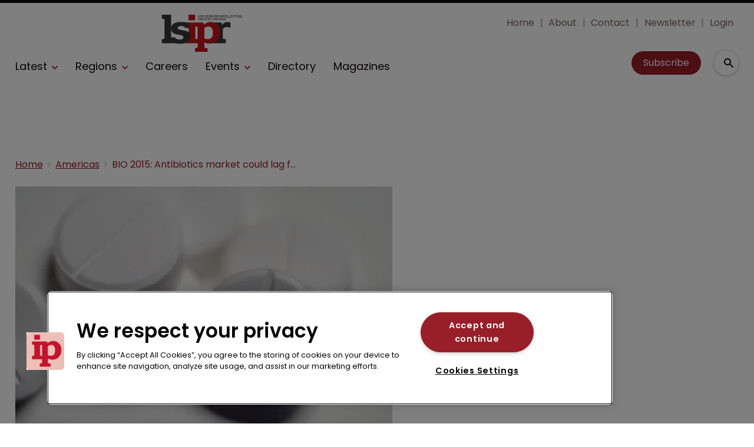

--- FILE ---
content_type: text/html; charset=utf-8
request_url: https://www.lifesciencesipreview.com/americas/bio-2015-antibiotics-market-could-lag-for-a-decade-says-patent-study-1006
body_size: 32155
content:
<!DOCTYPE html><html lang="en"><head><link rel="preload" as="style" href="https://fonts.googleapis.com/icon?family=Material+Icons"/><link rel="preload" as="style" href="https://use.fontawesome.com/releases/v5.8.1/css/all.css"/><link rel="preload" as="style" data-href="https://use.typekit.net/ghr1uck.css" data-optimized-fonts="true"/><link rel="preload" as="style" data-href="https://use.typekit.net/vzl0seq.css" data-optimized-fonts="true"/><meta charSet="utf-8"/><link rel="preconnect" href="https://www.lifesciencesipreview.com"/><link rel="preconnect" href="https://fonts.googleapis.com"/><script>(function(w,d,s,l,i){w[l]=w[l]||[];w[l].push({'gtm.start':
        new Date().getTime(),event:'gtm.js'});var f=d.getElementsByTagName(s)[0],
        j=d.createElement(s),dl=l!='dataLayer'?'&l='+l:'';j.async=true;j.src=
        'https://www.googletagmanager.com/gtm.js?id='+i+dl;f.parentNode.insertBefore(j,f);
      })(window,document,'script','dataLayer','GTM-MKTC2HH');</script><title>BIO 2015: Antibiotics market could lag for a decade | Life Sciences Intellectual Property Review</title><meta name="viewport" content="width=device-width, initial-scale=1"/><meta name="description" content="BIO 2015: Antibiotics market could lag for a decade, says patent study"/><link rel="canonical" href="https://www.lifesciencesipreview.com/americas/bio-2015-antibiotics-market-could-lag-for-a-decade-says-patent-study-1006"/><meta property="og:title" content="BIO 2015: Antibiotics market could lag for a decade, says patent study"/><meta property="og:description" content="BIO 2015: Antibiotics market could lag for a decade, says patent study"/><meta property="og:image" content="https://cdn.lifesciencesipreview.com/convert/files/2023/08/57b54440-4115-11ee-8179-0f0ce8051b03-ball00025-shutterstock-com.jpg/r%5Bwidth%5D=1280/57b54440-4115-11ee-8179-0f0ce8051b03-ball00025-shutterstock-com.jpg"/><meta property="og:url" content="https://www.lifesciencesipreview.com/americas/bio-2015-antibiotics-market-could-lag-for-a-decade-says-patent-study-1006"/><meta name="twitter:title" content="BIO 2015: Antibiotics market could lag for a decade, says patent study"/><meta name="twitter:description" content="BIO 2015: Antibiotics market could lag for a decade, says patent study"/><meta name="twitter:image" content="https://cdn.lifesciencesipreview.com/convert/files/2023/08/57b54440-4115-11ee-8179-0f0ce8051b03-ball00025-shutterstock-com.jpg/r%5Bwidth%5D=1280/57b54440-4115-11ee-8179-0f0ce8051b03-ball00025-shutterstock-com.jpg"/><meta name="twitter:card" content="summary_large_image"/><link rel="preload" as="image" fetchpriority="high" href="https://cdn.lifesciencesipreview.com/convert/files/2023/08/57b54440-4115-11ee-8179-0f0ce8051b03-ball00025-shutterstock-com.jpg/r%5Bwidth%5D=320/57b54440-4115-11ee-8179-0f0ce8051b03-ball00025-shutterstock-com.webp" imagesrcset="https://cdn.lifesciencesipreview.com/convert/files/2023/08/57b54440-4115-11ee-8179-0f0ce8051b03-ball00025-shutterstock-com.jpg/r%5Bwidth%5D=320/57b54440-4115-11ee-8179-0f0ce8051b03-ball00025-shutterstock-com.webp 320w,https://cdn.lifesciencesipreview.com/convert/files/2023/08/57b54440-4115-11ee-8179-0f0ce8051b03-ball00025-shutterstock-com.jpg/r%5Bwidth%5D=480/57b54440-4115-11ee-8179-0f0ce8051b03-ball00025-shutterstock-com.webp 480w,https://cdn.lifesciencesipreview.com/convert/files/2023/08/57b54440-4115-11ee-8179-0f0ce8051b03-ball00025-shutterstock-com.jpg/r%5Bwidth%5D=660/57b54440-4115-11ee-8179-0f0ce8051b03-ball00025-shutterstock-com.webp 660w,https://cdn.lifesciencesipreview.com/convert/files/2023/08/57b54440-4115-11ee-8179-0f0ce8051b03-ball00025-shutterstock-com.jpg/r%5Bwidth%5D=768/57b54440-4115-11ee-8179-0f0ce8051b03-ball00025-shutterstock-com.webp 768w,https://cdn.lifesciencesipreview.com/convert/files/2023/08/57b54440-4115-11ee-8179-0f0ce8051b03-ball00025-shutterstock-com.jpg/r%5Bwidth%5D=960/57b54440-4115-11ee-8179-0f0ce8051b03-ball00025-shutterstock-com.webp 960w,https://cdn.lifesciencesipreview.com/convert/files/2023/08/57b54440-4115-11ee-8179-0f0ce8051b03-ball00025-shutterstock-com.jpg/r%5Bwidth%5D=1280/57b54440-4115-11ee-8179-0f0ce8051b03-ball00025-shutterstock-com.webp 1280w" imagesizes="100vw"/><link rel="preload" as="image" fetchpriority="high" href="https://cdn.lifesciencesipreview.com/convert/files/2025/11/6a61ede0-b743-11f0-90bc-25a412ec11b3-YM6A4549.JPG/r%5Bwidth%5D=320&amp;r%5Bheight%5D=180/6a61ede0-b743-11f0-90bc-25a412ec11b3-YM6A4549.webp" imagesrcset="https://cdn.lifesciencesipreview.com/convert/files/2025/11/6a61ede0-b743-11f0-90bc-25a412ec11b3-YM6A4549.JPG/r%5Bwidth%5D=320&amp;r%5Bheight%5D=180/6a61ede0-b743-11f0-90bc-25a412ec11b3-YM6A4549.webp 320w,https://cdn.lifesciencesipreview.com/convert/files/2025/11/6a61ede0-b743-11f0-90bc-25a412ec11b3-YM6A4549.JPG/r%5Bwidth%5D=480&amp;r%5Bheight%5D=270/6a61ede0-b743-11f0-90bc-25a412ec11b3-YM6A4549.webp 480w,https://cdn.lifesciencesipreview.com/convert/files/2025/11/6a61ede0-b743-11f0-90bc-25a412ec11b3-YM6A4549.JPG/r%5Bwidth%5D=660&amp;r%5Bheight%5D=371/6a61ede0-b743-11f0-90bc-25a412ec11b3-YM6A4549.webp 660w,https://cdn.lifesciencesipreview.com/convert/files/2025/11/6a61ede0-b743-11f0-90bc-25a412ec11b3-YM6A4549.JPG/r%5Bwidth%5D=768&amp;r%5Bheight%5D=432/6a61ede0-b743-11f0-90bc-25a412ec11b3-YM6A4549.webp 768w,https://cdn.lifesciencesipreview.com/convert/files/2025/11/6a61ede0-b743-11f0-90bc-25a412ec11b3-YM6A4549.JPG/r%5Bwidth%5D=960&amp;r%5Bheight%5D=540/6a61ede0-b743-11f0-90bc-25a412ec11b3-YM6A4549.webp 960w,https://cdn.lifesciencesipreview.com/convert/files/2025/11/6a61ede0-b743-11f0-90bc-25a412ec11b3-YM6A4549.JPG/r%5Bwidth%5D=1280&amp;r%5Bheight%5D=720/6a61ede0-b743-11f0-90bc-25a412ec11b3-YM6A4549.webp 1280w" imagesizes="100vw"/><script type="application/ld+json">{"@context":"http://schema.org","@type":"Article","headline":"BIO 2015: Antibiotics market could lag for a decade, says patent study","name":"BIO 2015: Antibiotics market could lag for a decade, says patent study","datePublished":"2015-06-16T12:36:15.000Z","dateModified":"2023-09-18T15:52:01.652Z","url":"/americas/bio-2015-antibiotics-market-could-lag-for-a-decade-says-patent-study-1006","image":{"@type":"ImageObject","url":"https://cdn.lifesciencesipreview.com/convert/files/2023/08/57b54440-4115-11ee-8179-0f0ce8051b03-ball00025-shutterstock-com.jpg/r%5Bwidth%5D=1280/57b54440-4115-11ee-8179-0f0ce8051b03-ball00025-shutterstock-com.jpg","name":"ball00025-shutterstock-com.jpg","contentUrl":"https://cdn.lifesciencesipreview.com/convert/files/2023/08/57b54440-4115-11ee-8179-0f0ce8051b03-ball00025-shutterstock-com.jpg/r%5Bwidth%5D=1280/57b54440-4115-11ee-8179-0f0ce8051b03-ball00025-shutterstock-com.jpg"}}</script><meta name="next-head-count" content="23"/><link rel="icon" href="/static/img/favicon.png" type="image/x-icon"/><link href="/static/icons/touch-icon-iphone.png" rel="apple-touch-icon"/><link href="/static/icons/touch-icon-ipad.png" rel="apple-touch-icon" sizes="152x152"/><link href="/static/icons/touch-icon-iphone-retina.png" rel="apple-touch-icon" sizes="180x180"/><link href="/static/icons/touch-icon-ipad-retina.png" rel="apple-touch-icon" sizes="167x167"/><link rel="preload" href="/_next/static/css/1b5041db75b7e814.css" as="style"/><link rel="stylesheet" href="/_next/static/css/1b5041db75b7e814.css" data-n-g=""/><noscript data-n-css=""></noscript><script defer="" nomodule="" src="/_next/static/chunks/polyfills-c67a75d1b6f99dc8.js"></script><script defer="" src="/_next/static/chunks/7788.b038bcd839a25414.js"></script><script defer="" src="/_next/static/chunks/7507.e06a38c93f9faf32.js"></script><script defer="" src="/_next/static/chunks/blazePbLayout.fa83d43479670fce.js"></script><script defer="" src="/_next/static/chunks/9209.2ebd4602cca42775.js"></script><script defer="" src="/_next/static/chunks/blazePbMenu.8e4f280caa9166b6.js"></script><script defer="" src="/_next/static/chunks/eade6675.744b96c111dac9ad.js"></script><script defer="" src="/_next/static/chunks/fa5f8105.134a92efc70042d5.js"></script><script defer="" src="/_next/static/chunks/2298.5cb8152522fe5656.js"></script><script defer="" src="/_next/static/chunks/5991.9af39d254f4851c6.js"></script><script defer="" src="/_next/static/chunks/3070.71e9c76c72b03e71.js"></script><script defer="" src="/_next/static/chunks/361.5671192838eb7182.js"></script><script defer="" src="/_next/static/chunks/blazePbMenuItem.94c30e49cf839af7.js"></script><script defer="" src="/_next/static/chunks/blazePbSubMenu.3f615d0c0ac5824b.js"></script><script defer="" src="/_next/static/chunks/90.0b17ede73ec8f45b.js"></script><script defer="" src="/_next/static/chunks/blazePbCode.ef6650486bcd1887.js"></script><script defer="" src="/_next/static/chunks/blazePbButton.877cad0467ba14fd.js"></script><script defer="" src="/_next/static/chunks/7827.97bc04dcb981c07c.js"></script><script defer="" src="/_next/static/chunks/7422.b6e4722f84141aa4.js"></script><script defer="" src="/_next/static/chunks/5364.1f44a7ac9a33f557.js"></script><script defer="" src="/_next/static/chunks/8005.02d5838da04b6351.js"></script><script defer="" src="/_next/static/chunks/blazePbSearchFilter.bbb751881abdc62f.js"></script><script defer="" src="/_next/static/chunks/blazePbBanner.ac46ea1f52ebca9f.js"></script><script defer="" src="/_next/static/chunks/blazePbBreadcrumb.70be90ea51e601ea.js"></script><script defer="" src="/_next/static/chunks/blazePbImage.753cfe0169669d49.js"></script><script defer="" src="/_next/static/chunks/1325.5bb3094fa2bd08a5.js"></script><script defer="" src="/_next/static/chunks/4500.086745517e023c4a.js"></script><script defer="" src="/_next/static/chunks/blazePbDataSummary.bcbfd1cb9e183374.js"></script><script defer="" src="/_next/static/chunks/blazePbTextBlock.60c635d075992e60.js"></script><script defer="" src="/_next/static/chunks/8793.0b90aa317e32dc6a.js"></script><script defer="" src="/_next/static/chunks/blazePbCard.6b7052128e926bf1.js"></script><script defer="" src="/_next/static/chunks/01edb659.89a8aa8b733ec011.js"></script><script defer="" src="/_next/static/chunks/blazePbSocialFollow.44467df5a3696e8b.js"></script><script defer="" src="/_next/static/chunks/blazePbBackToTop.625d4fd05e1d5bc5.js"></script><script defer="" src="/_next/static/chunks/blazePbStructuredData.8eb258039a10387d.js"></script><script defer="" src="/_next/static/chunks/blazePbDataSummaryHeadingLargeSummary.8d292df0ae6284fd.js"></script><script defer="" src="/_next/static/chunks/blazePbDataSummaryTextSummary.74a9642b5b153b43.js"></script><script defer="" src="/_next/static/chunks/8339.21de81c4d978aa7b.js"></script><script defer="" src="/_next/static/chunks/9611.d3042141c764687c.js"></script><script defer="" src="/_next/static/chunks/blazePbLazyImage.e8b63d74860b919e.js"></script><script src="/_next/static/chunks/webpack-d2a006f1f49f19b8.js" defer=""></script><script src="/_next/static/chunks/framework-eca1bedb8b0b9a1d.js" defer=""></script><script src="/_next/static/chunks/main-97d918ca3c16cf34.js" defer=""></script><script src="/_next/static/chunks/pages/_app-fd3b56c174928923.js" defer=""></script><script src="/_next/static/chunks/2465ece5-1e39c1790e4e288f.js" defer=""></script><script src="/_next/static/chunks/9e636cd4-039261ed4bf9a085.js" defer=""></script><script src="/_next/static/chunks/1036-4d3e2afc350869f1.js" defer=""></script><script src="/_next/static/chunks/9697-1366aa6840d96f8c.js" defer=""></script><script src="/_next/static/chunks/7695-a764ec156236910a.js" defer=""></script><script src="/_next/static/chunks/5758-6080502ba1cd5efc.js" defer=""></script><script src="/_next/static/chunks/pages/Resolver-da337212b1107287.js" defer=""></script><script src="/_next/static/Gukw9VV--OmFinc1x-ORy/_buildManifest.js" defer=""></script><script src="/_next/static/Gukw9VV--OmFinc1x-ORy/_ssgManifest.js" defer=""></script></head><body><div id="__next"><div class="site-container"><main class="main"><div class="resolver-container root-selector--americas"><div class="row row--full-width sticky--header"><div class="row row--wide display-row"><div class="column column--three-quarters"><div class="menu--wrapper menu--wrapper--mobile-closed"><div class="menu--mobile-wrapper"><div class="flex w-screen z-50 justify-left "><button class="menu--mobile-button menu--mobile-button" type="button" aria-label="Open mobile menu"><i><svg stroke="currentColor" fill="currentColor" stroke-width="0" viewBox="0 0 24 24" height="1em" width="1em" xmlns="http://www.w3.org/2000/svg"><path fill="none" d="M0 0h24v24H0z"></path><path d="M3 18h18v-2H3v2zm0-5h18v-2H3v2zm0-7v2h18V6H3z"></path></svg></i></button></div></div><a aria-label="mobile menu" href="/"><img src="https://cdn.lifesciencesipreview.com/files/2023/09/98ced990-5223-11ee-a448-5f7bb056e089-LSIPR_Logo_Red.svg" alt="" class="menu--mobile-logo"/></a><div class="menu--desktop-wrapper"><ul class="menu--desktop"><a aria-label="Home" href="/"><img src="https://cdn.lifesciencesipreview.com/files/2023/09/98ced990-5223-11ee-a448-5f7bb056e089-LSIPR_Logo_Red.svg" alt="" class="menu--desktop-logo"/></a><li><div class="menu--item--link"><a aria-label="Latest" href="/latest">Latest</a><i role="button" class="menu--item--link--icon" tabindex="0"><svg stroke="currentColor" fill="currentColor" stroke-width="0" viewBox="0 0 448 512" height="1em" width="1em" xmlns="http://www.w3.org/2000/svg"><path d="M207.029 381.476L12.686 187.132c-9.373-9.373-9.373-24.569 0-33.941l22.667-22.667c9.357-9.357 24.522-9.375 33.901-.04L224 284.505l154.745-154.021c9.379-9.335 24.544-9.317 33.901.04l22.667 22.667c9.373 9.373 9.373 24.569 0 33.941L240.971 381.476c-9.373 9.372-24.569 9.372-33.942 0z"></path></svg></i></div><div class="menu--item-children hidden"><ul><li><div class="menu--item--link"><a aria-label="Big pharma" href="/big-pharma">Big pharma</a></div></li><li><div class="menu--item--link"><a aria-label="Biotechnology" href="/biotechnology">Biotechnology</a></div></li><li><div class="menu--item--link"><a aria-label="CRISPR" href="/crispr">CRISPR</a></div></li><li><div class="menu--item--link"><a aria-label="Generics" href="/generics">Generics</a></div></li><li><div class="menu--item--link"><a aria-label="Unified Patent Court" href="/unified-patent-court">Unified Patent Court</a></div></li></ul></div></li><li><div class="menu--item--link" role="button" tabindex="0"><span role="button">Regions</span><i role="button" class="menu--item--link--icon" tabindex="0"><svg stroke="currentColor" fill="currentColor" stroke-width="0" viewBox="0 0 448 512" height="1em" width="1em" xmlns="http://www.w3.org/2000/svg"><path d="M207.029 381.476L12.686 187.132c-9.373-9.373-9.373-24.569 0-33.941l22.667-22.667c9.357-9.357 24.522-9.375 33.901-.04L224 284.505l154.745-154.021c9.379-9.335 24.544-9.317 33.901.04l22.667 22.667c9.373 9.373 9.373 24.569 0 33.941L240.971 381.476c-9.373 9.372-24.569 9.372-33.942 0z"></path></svg></i></div><div class="menu--item-children hidden"><ul><li><div class="menu--item--link"><a aria-label="Americas" href="/americas">Americas</a></div></li><li><div class="menu--item--link"><a aria-label="Europe" href="/europe">Europe</a></div></li><li><div class="menu--item--link"><a aria-label="Asia" href="/asia">Asia</a></div></li><li><div class="menu--item--link"><a aria-label="Asia-Pacific" href="/asia-pacific">Asia-Pacific</a></div></li></ul></div></li><li><div class="menu--item--link"><a aria-label="Careers" href="/careers">Careers</a></div></li><li><div class="menu--item--link"><a aria-label="Events" href="/events">Events</a><i role="button" class="menu--item--link--icon" tabindex="0"><svg stroke="currentColor" fill="currentColor" stroke-width="0" viewBox="0 0 448 512" height="1em" width="1em" xmlns="http://www.w3.org/2000/svg"><path d="M207.029 381.476L12.686 187.132c-9.373-9.373-9.373-24.569 0-33.941l22.667-22.667c9.357-9.357 24.522-9.375 33.901-.04L224 284.505l154.745-154.021c9.379-9.335 24.544-9.317 33.901.04l22.667 22.667c9.373 9.373 9.373 24.569 0 33.941L240.971 381.476c-9.373 9.372-24.569 9.372-33.942 0z"></path></svg></i></div><div class="menu--item-children hidden"><ul><li><div class="menu--item--link"><a aria-label="Conferences" href="/events">Conferences</a></div></li><li><div class="menu--item--link"><a aria-label="Conference Videos" href="/conference-videos">Conference Videos</a></div></li><li><div class="menu--item--link"><a aria-label="Webinars" href="/webinars">Webinars</a></div></li></ul></div></li><li><div class="menu--item--link"><a aria-label="Directory" href="/directory">Directory</a></div></li><li><div class="menu--item--link"><a aria-label="Magazines" href="/annual-archive">Magazines</a></div></li><li class="mobile-only"><div class="menu--item--link"><a aria-label="About" href="/about">About</a></div></li><li class="mobile-only"><div class="menu--item--link"><a aria-label="Contact" href="/contact">Contact</a></div></li><li class="mobile-only"><div class="menu--item--link"><a aria-label="Newsletter" href="https://pages.services/info.lifesciencesipreview.com/lsipr-newsletter-sign-up/?ts=1673427878044" target="">Newsletter</a></div></li><li class="mobile-only"><div class="menu--item--link"><a aria-label="Login" href="/login">Login</a></div></li><li class="mobile-only"><div class="menu--item--link"><a aria-label="Subscribe" href="/subscribe">Subscribe</a></div></li></ul></div></div></div><div class="column column--one-quarter header-right"><div class="row row--wide hide-tablet hide-mobile"><div class="menu--wrapper"><div class="menu--desktop-wrapper"><ul class="null menu--desktop"><li><div class="menu--item--link"><a aria-label="Home" href="/">Home</a></div></li><li><div class="menu--item--link"><a aria-label="About" href="/about">About</a></div></li><li><div class="menu--item--link"><a aria-label="Contact" href="/contact">Contact</a></div></li><li><div class="menu--item--link"><a aria-label="Newsletter" href="https://pages.services/info.lifesciencesipreview.com/lsipr-newsletter-sign-up/?ts=1673427878044" target="">Newsletter</a></div></li><li><div class="menu--item--link"><a aria-label="Login" href="/login">Login</a></div></li></ul></div></div></div><div class="row row--wide display-row"><div class="column column--one-third"><div class=" code"><br/><br/></div></div><div class="column column--one-third hide-mobile"><a aria-label="Subscribe" class="button button--cta button--left" href="/subscribe">Subscribe</a></div><div class="column column--one-third"><div class="search-content"><div class="search-content--expanded__wrapper"><label class="search-content--expanded__label"><span class="search-content--expanded__icon_wrapper"><svg class="search-content--expanded__icon" viewBox="0 0 20 20" data-testid="search-content-icon"><path fill-rule="evenodd" clip-rule="evenodd" d="M8 4a4 4 0 100 8 4 4 0 000-8zM2 8a6 6 0 1110.89 3.476l4.817 4.817a1 1 0 01-1.414 1.414l-4.816-4.816A6 6 0 012 8z"></path></svg></span><input class="search-content--expanded__input" type="text" name="search" placeholder="Enter your keywords for search..." data-testid="search-content-input" value=""/></label></div></div></div></div></div></div><div class=" code"><span></span></div></div><div class="row row--wide display-row"><div class="column column--three-quarters"><div class="banner  banner-loading"><style>@media(min-width:320px){.banner-e84e0f90-5d54-11ee-9672-8d29a07a2110{min-height:50px;}
@media(min-width:728px){.banner-e84e0f90-5d54-11ee-9672-8d29a07a2110{min-height:90px;}
@media(min-width:970px){.banner-e84e0f90-5d54-11ee-9672-8d29a07a2110{min-height:90px;}</style><div class="ad-slot ad-slot-loading banner-e84e0f90-5d54-11ee-9672-8d29a07a2110" data-testid="ad-slot"><div class="adunitContainer"><div class="adBox"></div></div></div></div></div><div class="column column--one-quarter image--center"><div class="banner  banner-loading"><style></style><div class="ad-slot ad-slot-loading banner-f681c5c0-5d54-11ee-9672-8d29a07a2110" data-testid="ad-slot"><div class="adunitContainer"><div class="adBox"></div></div></div></div></div></div><div class="row row--wide"><div class="breadcrumb "><ul class="breadcrumb"><li class="breadcrumb__item"><a aria-label="Home" href="/">Home</a></li><li class="breadcrumb__item"><a aria-label="Americas" href="/americas">Americas</a></li><li class="breadcrumb__item"><a aria-label="BIO 2015: Antibiotics market could lag for a decade, says patent study" href="/americas/bio-2015-antibiotics-market-could-lag-for-a-decade-says-patent-study-1006">BIO 2015: Antibiotics market could lag for a decade, says patent study</a></li></ul></div></div><div class="row row--wide row--has-banner display-row"><div class="column column--two-thirds"><div class="row row--wide"><div class="image " parent="[object Object]" allSearchFilters="" __typename="PublishedArticle" id="5849bc10-4115-11ee-8179-0f0ce8051b03" slug="bio-2015-antibiotics-market-could-lag-for-a-decade-says-patent-study-1006" image="[object Object]" formattedMetaTitle="BIO 2015: Antibiotics market could lag for a decade | Life Sciences Intellectual Property Review" formattedMetaDescription="BIO 2015: Antibiotics market could lag for a decade, says patent study" selectedImage="0" access="[object Object]" alt="ball00025-shutterstock-com" entity="" imageRelation=""><div class="image__wrapper"><picture><source type="image/webp" srcSet="https://cdn.lifesciencesipreview.com/convert/files/2023/08/57b54440-4115-11ee-8179-0f0ce8051b03-ball00025-shutterstock-com.jpg/r%5Bwidth%5D=320/57b54440-4115-11ee-8179-0f0ce8051b03-ball00025-shutterstock-com.webp 320w,https://cdn.lifesciencesipreview.com/convert/files/2023/08/57b54440-4115-11ee-8179-0f0ce8051b03-ball00025-shutterstock-com.jpg/r%5Bwidth%5D=480/57b54440-4115-11ee-8179-0f0ce8051b03-ball00025-shutterstock-com.webp 480w,https://cdn.lifesciencesipreview.com/convert/files/2023/08/57b54440-4115-11ee-8179-0f0ce8051b03-ball00025-shutterstock-com.jpg/r%5Bwidth%5D=660/57b54440-4115-11ee-8179-0f0ce8051b03-ball00025-shutterstock-com.webp 660w,https://cdn.lifesciencesipreview.com/convert/files/2023/08/57b54440-4115-11ee-8179-0f0ce8051b03-ball00025-shutterstock-com.jpg/r%5Bwidth%5D=768/57b54440-4115-11ee-8179-0f0ce8051b03-ball00025-shutterstock-com.webp 768w,https://cdn.lifesciencesipreview.com/convert/files/2023/08/57b54440-4115-11ee-8179-0f0ce8051b03-ball00025-shutterstock-com.jpg/r%5Bwidth%5D=960/57b54440-4115-11ee-8179-0f0ce8051b03-ball00025-shutterstock-com.webp 960w,https://cdn.lifesciencesipreview.com/convert/files/2023/08/57b54440-4115-11ee-8179-0f0ce8051b03-ball00025-shutterstock-com.jpg/r%5Bwidth%5D=1280/57b54440-4115-11ee-8179-0f0ce8051b03-ball00025-shutterstock-com.webp 1280w" sizes="100vw" data-testid="responsive-image-webp"/><source srcSet="https://cdn.lifesciencesipreview.com/convert/files/2023/08/57b54440-4115-11ee-8179-0f0ce8051b03-ball00025-shutterstock-com.jpg/r%5Bwidth%5D=320/57b54440-4115-11ee-8179-0f0ce8051b03-ball00025-shutterstock-com.jpg 320w,https://cdn.lifesciencesipreview.com/convert/files/2023/08/57b54440-4115-11ee-8179-0f0ce8051b03-ball00025-shutterstock-com.jpg/r%5Bwidth%5D=480/57b54440-4115-11ee-8179-0f0ce8051b03-ball00025-shutterstock-com.jpg 480w,https://cdn.lifesciencesipreview.com/convert/files/2023/08/57b54440-4115-11ee-8179-0f0ce8051b03-ball00025-shutterstock-com.jpg/r%5Bwidth%5D=660/57b54440-4115-11ee-8179-0f0ce8051b03-ball00025-shutterstock-com.jpg 660w,https://cdn.lifesciencesipreview.com/convert/files/2023/08/57b54440-4115-11ee-8179-0f0ce8051b03-ball00025-shutterstock-com.jpg/r%5Bwidth%5D=768/57b54440-4115-11ee-8179-0f0ce8051b03-ball00025-shutterstock-com.jpg 768w,https://cdn.lifesciencesipreview.com/convert/files/2023/08/57b54440-4115-11ee-8179-0f0ce8051b03-ball00025-shutterstock-com.jpg/r%5Bwidth%5D=960/57b54440-4115-11ee-8179-0f0ce8051b03-ball00025-shutterstock-com.jpg 960w,https://cdn.lifesciencesipreview.com/convert/files/2023/08/57b54440-4115-11ee-8179-0f0ce8051b03-ball00025-shutterstock-com.jpg/r%5Bwidth%5D=1280/57b54440-4115-11ee-8179-0f0ce8051b03-ball00025-shutterstock-com.jpg 1280w" sizes="100vw" data-testid="responsive-image-original"/><img src="https://cdn.lifesciencesipreview.com/convert/files/2023/08/57b54440-4115-11ee-8179-0f0ce8051b03-ball00025-shutterstock-com.jpg/r%5Bwidth%5D=320/57b54440-4115-11ee-8179-0f0ce8051b03-ball00025-shutterstock-com.webp" alt="ball00025-shutterstock-com" data-testid="responsive-image" fetchpriority="high"/></picture><div class="image__children"></div></div><div class="image__details" data-testid="image-details"><div class="credits">Ball00025 / Shutterstock.com</div></div></div></div><div class="row row--wide"><div class="stats"><div class="stats__heading"><span class="">16 June 2015</span><span class="">Americas</span></div></div><h1 class="heading heading--large">BIO 2015: Antibiotics market could lag for a decade, says patent study</h1></div><div class="row row--wide"><div class="row row--wide"> <p>The antibiotics market could lose out for a decade due to inadequate research and development (R&amp;D) in the area, according to a report published by UK law firm Marks &amp; Clerk today, June 16.</p> </div></div><div class="row row--wide gated-overlay"><div class="row row--wide row--already-registered"> <p>Already registered?</p> <a aria-label="Login to your account" class="button button--link button--center" href="/login">Login to your account</a></div><div class="row row--wide row--banner row--gating-cta"><div class="row row--narrow row--gating-cta__subscribe"> <p><strong><br/>
If you don&#x27;t have a login or your access has expired, you will need to purchase a subscription to gain access to this article, including all our online content.</strong></p>
<p>For more information on individual annual subscriptions for full paid access and corporate subscription options please <a aria-label="contact us" href="/contact">contact us</a>.</p> </div></div><div class="row row--wide row--banner row--gating-cta"><div class="row row--narrow"> <p>To request a <strong>FREE 2-</strong><em><strong>week trial subscription</strong></em>, please <a aria-label="signup" href="/subscribe">signup</a>.<br/>
NOTE - this can take up to 48hrs to be approved.</p> <a aria-label="Two Weeks Free Trial" class="button button--center button--outline" href="/subscribe">Two Weeks Free Trial</a></div></div><div class="row row--wide"> <p>For <strong>multi-user price options, or to check if your company has an existing subscription</strong> that we can add you to for FREE, please email Adrian Tapping at <a aria-label="atapping@newtonmedia.co.uk" href="mailto:atapping@newtonmedia.co.uk" target="_blank">atapping@newtonmedia.co.uk</a></p>
<p><br/></p> </div><div class="row row--wide row--heading-section row--more-story row--has-banner"></div></div></div><div class="column column--one-third right-sidebar row--heading-section"><div class="row row--wide hide-desktop"><div class=" code"><br/><br/></div></div><div class="row row--wide hide-tablet"><div class="relative"><h2 class="heading heading--section">Editor&#x27;s picks</h2><div class="grid grid-cols-1 sm:grid-cols-1 md:grid-cols-1 lg:grid-cols-1 xl:grid-cols-1 2xl:grid-cols-1 grid--one" itemsPerRow="1" bannerModifier="" autoScrollTimer="100" numberOfCards="1"><div class="card card--portrait"><div class="card__image card__image--portrait"><a aria-label="Open /americas/squires-inherited-patent-backlog-was-an-absolute-dumpster-fire" class="card__image-link" href="/americas/squires-inherited-patent-backlog-was-an-absolute-dumpster-fire"><span><picture><source type="image/webp" srcSet="https://cdn.lifesciencesipreview.com/convert/files/2025/11/6a61ede0-b743-11f0-90bc-25a412ec11b3-YM6A4549.JPG/r%5Bwidth%5D=320&amp;r%5Bheight%5D=180/6a61ede0-b743-11f0-90bc-25a412ec11b3-YM6A4549.webp 320w,https://cdn.lifesciencesipreview.com/convert/files/2025/11/6a61ede0-b743-11f0-90bc-25a412ec11b3-YM6A4549.JPG/r%5Bwidth%5D=480&amp;r%5Bheight%5D=270/6a61ede0-b743-11f0-90bc-25a412ec11b3-YM6A4549.webp 480w,https://cdn.lifesciencesipreview.com/convert/files/2025/11/6a61ede0-b743-11f0-90bc-25a412ec11b3-YM6A4549.JPG/r%5Bwidth%5D=660&amp;r%5Bheight%5D=371/6a61ede0-b743-11f0-90bc-25a412ec11b3-YM6A4549.webp 660w,https://cdn.lifesciencesipreview.com/convert/files/2025/11/6a61ede0-b743-11f0-90bc-25a412ec11b3-YM6A4549.JPG/r%5Bwidth%5D=768&amp;r%5Bheight%5D=432/6a61ede0-b743-11f0-90bc-25a412ec11b3-YM6A4549.webp 768w,https://cdn.lifesciencesipreview.com/convert/files/2025/11/6a61ede0-b743-11f0-90bc-25a412ec11b3-YM6A4549.JPG/r%5Bwidth%5D=960&amp;r%5Bheight%5D=540/6a61ede0-b743-11f0-90bc-25a412ec11b3-YM6A4549.webp 960w,https://cdn.lifesciencesipreview.com/convert/files/2025/11/6a61ede0-b743-11f0-90bc-25a412ec11b3-YM6A4549.JPG/r%5Bwidth%5D=1280&amp;r%5Bheight%5D=720/6a61ede0-b743-11f0-90bc-25a412ec11b3-YM6A4549.webp 1280w" sizes="100vw" data-testid="responsive-image-webp"/><source srcSet="https://cdn.lifesciencesipreview.com/convert/files/2025/11/6a61ede0-b743-11f0-90bc-25a412ec11b3-YM6A4549.JPG/r%5Bwidth%5D=320&amp;r%5Bheight%5D=180/6a61ede0-b743-11f0-90bc-25a412ec11b3-YM6A4549.JPG 320w,https://cdn.lifesciencesipreview.com/convert/files/2025/11/6a61ede0-b743-11f0-90bc-25a412ec11b3-YM6A4549.JPG/r%5Bwidth%5D=480&amp;r%5Bheight%5D=270/6a61ede0-b743-11f0-90bc-25a412ec11b3-YM6A4549.JPG 480w,https://cdn.lifesciencesipreview.com/convert/files/2025/11/6a61ede0-b743-11f0-90bc-25a412ec11b3-YM6A4549.JPG/r%5Bwidth%5D=660&amp;r%5Bheight%5D=371/6a61ede0-b743-11f0-90bc-25a412ec11b3-YM6A4549.JPG 660w,https://cdn.lifesciencesipreview.com/convert/files/2025/11/6a61ede0-b743-11f0-90bc-25a412ec11b3-YM6A4549.JPG/r%5Bwidth%5D=768&amp;r%5Bheight%5D=432/6a61ede0-b743-11f0-90bc-25a412ec11b3-YM6A4549.JPG 768w,https://cdn.lifesciencesipreview.com/convert/files/2025/11/6a61ede0-b743-11f0-90bc-25a412ec11b3-YM6A4549.JPG/r%5Bwidth%5D=960&amp;r%5Bheight%5D=540/6a61ede0-b743-11f0-90bc-25a412ec11b3-YM6A4549.JPG 960w,https://cdn.lifesciencesipreview.com/convert/files/2025/11/6a61ede0-b743-11f0-90bc-25a412ec11b3-YM6A4549.JPG/r%5Bwidth%5D=1280&amp;r%5Bheight%5D=720/6a61ede0-b743-11f0-90bc-25a412ec11b3-YM6A4549.JPG 1280w" sizes="100vw" data-testid="responsive-image-original"/><img src="https://cdn.lifesciencesipreview.com/convert/files/2025/11/6a61ede0-b743-11f0-90bc-25a412ec11b3-YM6A4549.JPG/r%5Bwidth%5D=320&amp;r%5Bheight%5D=180/6a61ede0-b743-11f0-90bc-25a412ec11b3-YM6A4549.webp" alt="Squires: ‘Inherited patent backlog was an absolute dumpster fire’" data-testid="responsive-image" fetchpriority="high"/></picture></span></a></div><div class="card__content-wrapper card__content-wrapper--portrait "><div class="card__content card__content--portrait"><a aria-label="Americas" class="badge badge--label" href="/americas">Americas</a><div class="card__title card__title--portrait "><a aria-label="Squires: ‘Inherited patent backlog was an absolute dumpster fire’" href="/americas/squires-inherited-patent-backlog-was-an-absolute-dumpster-fire">Squires: ‘Inherited patent backlog was an absolute dumpster fire’</a></div><div class="card__details card__details--portrait"><span class="date"> <!-- -->1 November 2025<!-- --> </span></div></div><div class="card__child-content"></div></div></div></div></div></div><div class="row row--wide hide-desktop hide-mobile"><div class="relative"><h2 class="heading heading--section">Editor&#x27;s picks</h2><div class="grid grid-cols-1 sm:grid-cols-1 md:grid-cols-1 lg:grid-cols-1 xl:grid-cols-1 2xl:grid-cols-1 grid--one" itemsPerRow="1" bannerModifier="" autoScrollTimer="1000" numberOfCards="1"><div class="card card--landscape"><div class="card__image card__image--landscape"><a aria-label="Open /americas/squires-inherited-patent-backlog-was-an-absolute-dumpster-fire" class="card__image-link" href="/americas/squires-inherited-patent-backlog-was-an-absolute-dumpster-fire"><span></span></a></div><div class="card__content-wrapper card__content-wrapper--landscape "><div class="card__content card__content--landscape"><a aria-label="Americas" class="badge badge--label" href="/americas">Americas</a><div class="card__title card__title--landscape "><a aria-label="Squires: ‘Inherited patent backlog was an absolute dumpster fire’" href="/americas/squires-inherited-patent-backlog-was-an-absolute-dumpster-fire">Squires: ‘Inherited patent backlog was an absolute dumpster fire’</a></div><div class="card__details card__details--landscape"><span class="date"> <!-- -->1 November 2025<!-- --> </span></div></div><div class="card__child-content"></div></div></div></div></div></div><div class="relative"><div class="grid grid-cols-1 sm:grid-cols-1 md:grid-cols-1 lg:grid-cols-1 xl:grid-cols-1 2xl:grid-cols-1 grid--one" itemsPerRow="1" bannerModifier="" autoScrollTimer="100" numberOfCards="5"><div class="card card--portrait"><div class="card__content-wrapper card__content-wrapper--portrait "><div class="card__content card__content--portrait"><a aria-label="Americas" class="badge badge--label" href="/americas">Americas</a><div class="card__title card__title--portrait "><a aria-label="LSPN panel unpacks critical IP risks in deal-making" href="/americas/lspn-panel-unpacks-critical-ip-risks-in-deal-making">LSPN panel unpacks critical IP risks in deal-making</a></div><div class="card__details card__details--portrait"><span class="date"> <!-- -->23 October 2025<!-- --> </span></div></div><div class="card__child-content"></div></div></div><div class="card card--portrait"><div class="card__content-wrapper card__content-wrapper--portrait "><div class="card__content card__content--portrait"><a aria-label="Americas" class="badge badge--label" href="/americas">Americas</a><div class="card__title card__title--portrait "><a aria-label="A second bite at the cherry: Adjudicating redesigns after an ITC exclusion order" href="/americas/a-second-bite-at-the-cherry-adjudicating-redesigns-after-an-itc-exclusion-order">A second bite at the cherry: Adjudicating redesigns after an ITC exclusion order</a></div><div class="card__details card__details--portrait"><span class="date"> <!-- -->23 October 2025<!-- --> </span></div></div><div class="card__child-content"></div></div></div><div class="card card--portrait"><div class="card__content-wrapper card__content-wrapper--portrait "><div class="card__content card__content--portrait"><a aria-label="Americas" class="badge badge--label" href="/americas">Americas</a><div class="card__title card__title--portrait "><a aria-label="Data and delivery: Inside AI&#x27;s inventorship dilemma" href="/americas/data-and-delivery-inside-ais-inventorship-dilemma">Data and delivery: Inside AI&#x27;s inventorship dilemma</a></div><div class="card__details card__details--portrait"><span class="date"> <!-- -->21 October 2025<!-- --> </span></div></div><div class="card__child-content"></div></div></div><div class="card card--portrait"><div class="card__content-wrapper card__content-wrapper--portrait "><div class="card__content card__content--portrait"><a aria-label="Americas" class="badge badge--label" href="/americas">Americas</a><div class="card__title card__title--portrait "><a aria-label="Top pharma, biotech, and medtech experts gather at LSPN Fall " href="/americas/top-pharma-biotech-and-medtech-experts-gather-at-lspn-fall">Top pharma, biotech, and medtech experts gather at LSPN Fall </a></div><div class="card__details card__details--portrait"><span class="date"> <!-- -->21 October 2025<!-- --> </span></div></div><div class="card__child-content"></div></div></div><div class="card card--portrait"><div class="card__content-wrapper card__content-wrapper--portrait "><div class="card__content card__content--portrait"><a aria-label="Big Pharma" class="badge badge--label" href="/big-pharma">Big Pharma</a><div class="card__title card__title--portrait "><a aria-label="Moderna TM counsel: Commoditising work using AI is a ‘moral obligation’ " href="/big-pharma/moderna-tm-counsel-commoditising-work-using-ai-is-a-moral-obligation">Moderna TM counsel: Commoditising work using AI is a ‘moral obligation’ </a></div><div class="card__details card__details--portrait"><span class="date"> <!-- -->16 October 2025<!-- --> </span></div></div><div class="card__child-content"></div></div></div></div></div><div class="row row--full-width row--banner"><div class="row row--wide"><div class="banner  banner-loading"><style></style><div class="ad-slot ad-slot-loading banner-027ffe50-5d55-11ee-9672-8d29a07a2110" data-testid="ad-slot"><div class="adunitContainer"><div class="adBox"></div></div></div></div></div></div></div></div><div class="row row--wide"><div class="row row--wide"><div class="banner  banner-loading"><style>@media(min-width:320px){.banner-142d23d0-5d55-11ee-9672-8d29a07a2110{min-height:50px;}
@media(min-width:728px){.banner-142d23d0-5d55-11ee-9672-8d29a07a2110{min-height:90px;}
@media(min-width:970px){.banner-142d23d0-5d55-11ee-9672-8d29a07a2110{min-height:250px;}</style><div class="ad-slot ad-slot-loading banner-142d23d0-5d55-11ee-9672-8d29a07a2110" data-testid="ad-slot"><div class="adunitContainer"><div class="adBox"></div></div></div></div></div></div><div class=" code"><br/></div><div class="row row--wide row--heading-section  row--more-features"><div class="relative"><h2 class="heading heading--section">More features</h2><div class="grid grid-cols-1 sm:grid-cols-1 md:grid-cols-2 lg:grid-cols-4 xl:grid-cols-4 2xl:grid-cols-4 grid--one" itemsPerRow="1" bannerModifier="" autoScrollTimer="100" numberOfCards="8"><div class="card card--landscape"><div class="card__image card__image--landscape"><a aria-label="Open /americas/us-generics-company-wins-patent-battle-over-merck-seronos-blockbuster-ms-drug" class="card__image-link" href="/americas/us-generics-company-wins-patent-battle-over-merck-seronos-blockbuster-ms-drug"><span></span></a></div><div class="card__content-wrapper card__content-wrapper--landscape "><div class="card__content card__content--landscape"><div class="card__title card__title--landscape "><a aria-label="US generics company wins patent battle over Merck Serono’s blockbuster MS drug" href="/americas/us-generics-company-wins-patent-battle-over-merck-seronos-blockbuster-ms-drug">US generics company wins patent battle over Merck Serono’s blockbuster MS drug</a></div></div><div class="card__child-content"></div></div></div><div class="card card--landscape"><div class="card__image card__image--landscape"><a aria-label="Open /americas/novartis-counsel-dont-let-ai-develop-without-our-input" class="card__image-link" href="/americas/novartis-counsel-dont-let-ai-develop-without-our-input"><span></span></a></div><div class="card__content-wrapper card__content-wrapper--landscape "><div class="card__content card__content--landscape"><div class="card__title card__title--landscape "><a aria-label="Novartis counsel warns: ‘Don’t let AI develop without our input’" href="/americas/novartis-counsel-dont-let-ai-develop-without-our-input">Novartis counsel warns: ‘Don’t let AI develop without our input’</a></div></div><div class="card__child-content"></div></div></div><div class="card card--landscape"><div class="card__image card__image--landscape"><a aria-label="Open /americas/squires-inherited-patent-backlog-was-an-absolute-dumpster-fire" class="card__image-link" href="/americas/squires-inherited-patent-backlog-was-an-absolute-dumpster-fire"><span></span></a></div><div class="card__content-wrapper card__content-wrapper--landscape "><div class="card__content card__content--landscape"><div class="card__title card__title--landscape "><a aria-label="Squires: ‘Inherited patent backlog was an absolute dumpster fire’" href="/americas/squires-inherited-patent-backlog-was-an-absolute-dumpster-fire">Squires: ‘Inherited patent backlog was an absolute dumpster fire’</a></div></div><div class="card__child-content"></div></div></div><div class="card card--landscape"><div class="card__image card__image--landscape"><a aria-label="Open /americas/delegates-descend-upon-washington-dc-for-aipla-annual-meeting" class="card__image-link" href="/americas/delegates-descend-upon-washington-dc-for-aipla-annual-meeting"><span></span></a></div><div class="card__content-wrapper card__content-wrapper--landscape "><div class="card__content card__content--landscape"><div class="card__title card__title--landscape "><a aria-label="Delegates descend upon Washington, DC for AIPLA Annual Meeting" href="/americas/delegates-descend-upon-washington-dc-for-aipla-annual-meeting">Delegates descend upon Washington, DC for AIPLA Annual Meeting</a></div></div><div class="card__child-content"></div></div></div><div class="card card--landscape"><div class="card__image card__image--landscape"><a aria-label="Open /americas/novo-nordisk-counters-rival-with-dollar9bn-bid-for-obesity-drug-developer" class="card__image-link" href="/americas/novo-nordisk-counters-rival-with-dollar9bn-bid-for-obesity-drug-developer"><span></span></a></div><div class="card__content-wrapper card__content-wrapper--landscape "><div class="card__content card__content--landscape"><div class="card__title card__title--landscape "><a aria-label="Novo Nordisk counters rival with $9bn bid for obesity drug developer " href="/americas/novo-nordisk-counters-rival-with-dollar9bn-bid-for-obesity-drug-developer">Novo Nordisk counters rival with $9bn bid for obesity drug developer </a></div></div><div class="card__child-content"></div></div></div><div class="card card--landscape"><div class="card__image card__image--landscape"><a aria-label="Open /americas/were-being-attacked-from-all-sides-thermo-fisher-scientific-counsel" class="card__image-link" href="/americas/were-being-attacked-from-all-sides-thermo-fisher-scientific-counsel"><span></span></a></div><div class="card__content-wrapper card__content-wrapper--landscape "><div class="card__content card__content--landscape"><div class="card__title card__title--landscape "><a aria-label="‘We&#x27;re being attacked from all sides’: Thermo Fisher Scientific counsel" href="/americas/were-being-attacked-from-all-sides-thermo-fisher-scientific-counsel">‘We&#x27;re being attacked from all sides’: Thermo Fisher Scientific counsel</a></div></div><div class="card__child-content"></div></div></div><div class="card card--landscape"><div class="card__image card__image--landscape"><a aria-label="Open /asia/china-trademarks-rankings-reveal-new-entries-hidden-gems-and-big-brands" class="card__image-link" href="/asia/china-trademarks-rankings-reveal-new-entries-hidden-gems-and-big-brands"><span></span></a></div><div class="card__content-wrapper card__content-wrapper--landscape "><div class="card__content card__content--landscape"><div class="card__title card__title--landscape "><a aria-label="China trademarks rankings reveal new entries, hidden gems and big brands" href="/asia/china-trademarks-rankings-reveal-new-entries-hidden-gems-and-big-brands">China trademarks rankings reveal new entries, hidden gems and big brands</a></div></div><div class="card__child-content"></div></div></div><div class="card card--landscape"><div class="card__image card__image--landscape"><a aria-label="Open /americas/edwards-defends-key-heart-valve-product-from-infringement-threat" class="card__image-link" href="/americas/edwards-defends-key-heart-valve-product-from-infringement-threat"><span></span></a></div><div class="card__content-wrapper card__content-wrapper--landscape "><div class="card__content card__content--landscape"><div class="card__title card__title--landscape "><a aria-label="Edwards defends key heart valve product from infringement threat" href="/americas/edwards-defends-key-heart-valve-product-from-infringement-threat">Edwards defends key heart valve product from infringement threat</a></div></div><div class="card__child-content"></div></div></div></div></div></div><div class="row row--wide"><div class="row row--wide"><div class="banner  banner-loading"><style>@media(min-width:320px){.banner-142d23d0-5d55-11ee-9672-8d29a07a2110{min-height:50px;}
@media(min-width:728px){.banner-142d23d0-5d55-11ee-9672-8d29a07a2110{min-height:90px;}
@media(min-width:970px){.banner-142d23d0-5d55-11ee-9672-8d29a07a2110{min-height:250px;}</style><div class="ad-slot ad-slot-loading banner-142d23d0-5d55-11ee-9672-8d29a07a2110" data-testid="ad-slot"><div class="adunitContainer"><div class="adBox"></div></div></div></div></div></div><div class=" code"><br/></div><footer class="row row--full-width row--black"><div class="row row--wide row--black display-row"><div class="column column--one-quarter"><div class="menu--wrapper"><div class="menu--desktop-wrapper"><ul class="null"><li><div class="menu--item--link"><a aria-label="Home" href="/">Home</a></div></li><li><div class="menu--item--link"><a aria-label="News" href="/latest">News</a></div></li><li><div class="menu--item--link"><a aria-label="About us" href="/about">About us</a></div></li><li><div class="menu--item--link"><a aria-label="Contact" href="/contact">Contact</a></div></li></ul></div></div></div><div class="column column--one-quarter"><div class="menu--wrapper"><div class="menu--desktop-wrapper"><ul class="null"><li><div class="menu--item--link"><a aria-label="Terms of Use" href="/terms-of-use">Terms of Use</a></div></li><li><div class="menu--item--link"><a aria-label="Privacy Policy" href="/privacy-policy">Privacy Policy</a></div></li><li><div class="menu--item--link"><a aria-label="Terms of Subscription" href="/terms-of-subscription">Terms of Subscription</a></div></li></ul></div></div></div><div class="column column--one-quarter"> <p><strong>LSIPR<br/>
</strong>Newton Media Ltd<br/>
Kingfisher House<br/>
21-23 Elmfield Road<br/>
BR1 1LT<br/>
United Kingdom<br/>
</p> </div><div class="column column--one-quarter footer-address"><div class="social social--follow"><ul class="social__list social__list--follow"><li class="social__list-item social__list-item--follow"><a aria-label="Twitter" href="https://twitter.com/LifeSciencesIPR" rel="noopener nofollow" target="_blank" class="twitter"><i><svg stroke="currentColor" fill="currentColor" stroke-width="0" viewBox="0 0 512 512" height="1em" width="1em" xmlns="http://www.w3.org/2000/svg"><path d="M389.2 48h70.6L305.6 224.2 487 464H345L233.7 318.6 106.5 464H35.8L200.7 275.5 26.8 48H172.4L272.9 180.9 389.2 48zM364.4 421.8h39.1L151.1 88h-42L364.4 421.8z"></path></svg></i><span class="social__network hidden">Twitter</span></a></li><li class="social__list-item social__list-item--follow"><a aria-label="Linkedin" href="https://www.linkedin.com/showcase/life-sciences-ip-review/?originalSubdomain=uk" rel="noopener nofollow" target="_blank" class="linkedin"><i><svg stroke="currentColor" fill="currentColor" stroke-width="0" viewBox="0 0 448 512" height="1em" width="1em" xmlns="http://www.w3.org/2000/svg"><path d="M100.28 448H7.4V148.9h92.88zM53.79 108.1C24.09 108.1 0 83.5 0 53.8a53.79 53.79 0 0 1 107.58 0c0 29.7-24.1 54.3-53.79 54.3zM447.9 448h-92.68V302.4c0-34.7-.7-79.2-48.29-79.2-48.29 0-55.69 37.7-55.69 76.7V448h-92.78V148.9h89.08v40.8h1.3c12.4-23.5 42.69-48.3 87.88-48.3 94 0 111.28 61.9 111.28 142.3V448z"></path></svg></i><span class="social__network hidden">Linkedin</span></a></li></ul></div></div></div></footer></div></main></div></div><script id="__NEXT_DATA__" type="application/json">{"props":{"pageProps":{"pageData":{"__typename":"PublishedArticle","id":"5849bc10-4115-11ee-8179-0f0ce8051b03","name":"BIO 2015: Antibiotics market could lag for a decade, says patent study","preparedPageBuilderComponents":[{"type":"row","settings":{"canShowInEditorView":true,"showInEditorView":false,"backgroundImage":null,"name":"row-header-background","modifier":"sticky--header","tagType":null,"width":"full-width","desktop":true,"tablet":true,"mobile":true,"gtmClassName":null,"access":{"display":"always"}},"id":"row-header-background","items":[{"type":"row","settings":{"canShowInEditorView":true,"showInEditorView":false,"backgroundImage":null,"name":"row-header-container","modifier":null,"tagType":"Default","width":"wide","desktop":true,"tablet":true,"mobile":true,"gtmClassName":null,"access":{"display":"always"}},"id":"row-header-container","items":[{"type":"column","settings":{"canShowInEditorView":true,"showInEditorView":false,"name":"column-header-left","modifier":null,"tagType":null,"width":"three-quarters","sticky":false,"desktop":true,"tablet":true,"mobile":true,"gtmClassName":null,"access":{"display":"always"}},"id":"column-header-left","items":[{"type":"menu","settings":{"name":"menu-header-main-nav","modifier":"menu--desktop","collapse":true,"logoOnMobile":true,"logoOnDesktop":true,"logoOnDesktopAlignment":"left","logoOnDesktopModifier":"menu--desktop-logo","logoOnMobileUrl":"https://cdn.lifesciencesipreview.com/files/2023/09/98ced990-5223-11ee-a448-5f7bb056e089-LSIPR_Logo_Red.svg","logoOnMobileModifier":"menu--mobile-logo","mobileMenuModifier":"menu--mobile-header","mobileMenuChildrenModifier":"menu--mobile-items","hamburgerIconModifier":null,"closeIconModifier":"menu--mobile-close-icon","mobileButtonModifier":"menu--mobile-button","mobileIconAlignment":"left","gtmClassName":null,"access":{"display":"always"}},"id":"menu-header-main-nav","items":[{"type":"menuitem","settings":{"name":"menuitem-latest","modifier":null,"url":"/latest","text":"Latest","eventType":"hover","gtmClassName":null,"variant":null,"access":{"display":"always"}},"id":"menuitem-latest","items":[{"type":"submenu","settings":{"name":"submenu-latest","modifier":null,"variant":null,"gtmClassName":null,"access":{"display":"always"}},"id":"submenu-latest","items":[{"type":"menuitem","settings":{"eventType":"click","name":"menuitem-big-pharma","modifier":null,"url":"/big-pharma","text":"Big pharma","gtmClassName":null,"variant":null,"access":{"display":"always"}},"id":"menuitem-big-pharma","items":[],"name":"menuitem-big-pharma"},{"type":"menuitem","settings":{"eventType":"click","name":"menuitem-biotechnology","modifier":null,"url":"/biotechnology","text":"Biotechnology","gtmClassName":null,"access":{"display":"always"}},"id":"menuitem-biotechnology","items":[],"name":"menuitem-biotechnology"},{"type":"menuitem","settings":{"eventType":"click","name":"menuitem-crispr","modifier":null,"url":"/crispr","text":"CRISPR","gtmClassName":null,"variant":null,"access":{"display":"always"}},"id":"menuitem-crispr","items":[],"name":"menuitem-crispr"},{"type":"menuitem","settings":{"eventType":"click","name":"menuitem-generics","modifier":null,"url":"/generics","text":"Generics","gtmClassName":null,"access":{"display":"always"}},"id":"menuitem-generics","items":[],"name":"menuitem-generics"},{"type":"menuitem","settings":{"name":"menuitem-UPC","modifier":null,"url":"/unified-patent-court","text":"Unified Patent Court","eventType":"click","variant":null,"gtmClassName":null,"access":{"display":"always"}},"id":"menuitem-UPC","items":[],"name":"menuitem-UPC"}],"name":"submenu-latest"}],"name":"menuitem-latest"},{"type":"menuitem","settings":{"name":"menuitem-regions","modifier":null,"url":null,"text":"Regions","eventType":"hover","gtmClassName":null,"access":{"display":"always"}},"id":"menuitem-regions","items":[{"type":"submenu","settings":{"name":"submenu-regions","modifier":null,"gtmClassName":null,"access":{"display":"always"}},"id":"submenu-regions","items":[{"type":"menuitem","settings":{"name":"menuitem-americas","modifier":null,"url":"/americas","text":"Americas","eventType":"click","gtmClassName":null,"access":{"display":"always"}},"id":"menuitem-americas","items":[],"name":"menuitem-americas"},{"type":"menuitem","settings":{"name":"menuitem-europe","modifier":null,"url":"/europe","text":"Europe","eventType":"click","gtmClassName":null,"access":{"display":"always"}},"id":"menuitem-europe","items":[],"name":"menuitem-europe"},{"type":"menuitem","settings":{"name":"menuitem-asia","modifier":null,"url":"/asia","text":"Asia","eventType":"click","gtmClassName":null,"access":{"display":"always"}},"id":"menuitem-asia","items":[],"name":"menuitem-asia"},{"type":"menuitem","settings":{"name":"menuitem-asia-pacific","modifier":null,"url":"/asia-pacific","text":"Asia-Pacific","eventType":"click","gtmClassName":null,"access":{"display":"always"}},"id":"menuitem-asia-pacific","items":[],"name":"menuitem-asia-pacific"}],"name":"submenu-regions"}],"name":"menuitem-regions"},{"type":"menuitem","settings":{"name":"menuitem-careers","modifier":null,"url":"/careers","text":"Careers","eventType":"click","variant":null,"gtmClassName":null,"access":{"display":"always"}},"id":"menuitem-careers","items":[],"name":"menuitem-careers"},{"type":"menuitem","settings":{"name":"menuitem-events","modifier":null,"url":"/events","text":"Events","eventType":"hover","gtmClassName":null,"access":{"display":"always"}},"id":"menuitem-events-1","items":[{"type":"submenu","settings":{"name":"submenu-events","modifier":null,"gtmClassName":null,"access":{"display":"always"}},"id":"submenu-events-1","items":[{"type":"menuitem","settings":{"name":"menuitem-conferences","modifier":null,"url":"/events","text":"Conferences","eventType":"click","variant":null,"gtmClassName":null,"access":{"display":"always"}},"id":"menuitem-conferences-1","items":[],"name":"menuitem-conferences-1"},{"type":"menuitem","settings":{"name":"menuitem-conference-videos","modifier":null,"url":"/conference-videos","text":"Conference Videos","eventType":"click","variant":null,"gtmClassName":null,"access":{"display":"always"}},"id":"menuitem-conference-videos-1","items":[],"name":"menuitem-conference-videos-1"},{"type":"menuitem","settings":{"name":"menuitem-webinars","modifier":null,"url":"/webinars","text":"Webinars","eventType":"click","gtmClassName":null,"access":{"display":"always"}},"id":"menuitem-webinars-1","items":[],"name":"menuitem-webinars-1"}],"name":"submenu-events-1"}],"name":"menuitem-events-1"},{"type":"menuitem","settings":{"name":"menuitem-directory","modifier":null,"url":"/directory","text":"Directory","eventType":"click","gtmClassName":null,"access":{"display":"always"}},"id":"menuitem-directory","items":[],"name":"menuitem-directory"},{"type":"menuitem","settings":{"name":"menuitem-magazine-archive","modifier":null,"url":"/annual-archive","text":"Magazines","eventType":"hover","gtmClassName":null,"access":{"display":"always"}},"id":"menuitem-magazine-archive","items":[],"name":"menuitem-magazine-archive"},{"type":"menuitem","settings":{"name":"menuitem-about-mobile-only","modifier":"mobile-only","url":"/about","text":"About","eventType":"click","variant":null,"gtmClassName":null,"access":{"display":"always"}},"id":"menuitem-about-mobile-only","items":[],"name":"menuitem-about-mobile-only"},{"type":"menuitem","settings":{"name":"menuitem-contact-mobile-only","modifier":"mobile-only","url":"/contact","text":"Contact","eventType":"click","variant":null,"gtmClassName":null,"access":{"display":"always"}},"id":"menuitem-contact-mobile-only","items":[],"name":"menuitem-contact-mobile-only"},{"type":"menuitem","settings":{"name":"menuitem-newsletter-mobile-only","modifier":"mobile-only","url":"https://pages.services/info.lifesciencesipreview.com/lsipr-newsletter-sign-up/?ts=1673427878044","text":"Newsletter","eventType":"click","variant":null,"gtmClassName":null,"access":{"display":"always"}},"id":"menuitem-newsletter-mobile-only","items":[],"name":"menuitem-newsletter-mobile-only"},{"type":"menuitem","settings":{"name":"menuitem-login-mobile-only","modifier":"mobile-only","url":"/login","text":"Login","eventType":"click","variant":null,"gtmClassName":null,"access":{"display":"always"}},"id":"menuitem-login-mobile-only","items":[],"name":"menuitem-login-mobile-only"},{"type":"menuitem","settings":{"name":"menuitem-subscribe-mobile-only","modifier":"mobile-only","url":"/subscribe","text":"Subscribe","eventType":"click","variant":null,"gtmClassName":null,"access":{"display":"always"}},"id":"menuitem-subscribe-mobile-only","items":[],"name":"menuitem-subscribe-mobile-only"}],"name":"menu-header-main-nav"}],"name":"column-header-left"},{"type":"column","settings":{"canShowInEditorView":true,"showInEditorView":false,"name":"column-header-right","modifier":"header-right","tagType":null,"width":"one-quarter","sticky":false,"desktop":true,"tablet":true,"mobile":true,"gtmClassName":null,"access":{"display":"always"}},"id":"column-header-right","items":[{"type":"row","settings":{"canShowInEditorView":true,"showInEditorView":false,"backgroundImage":null,"name":"row-header-right-1","modifier":null,"tagType":null,"width":"wide","desktop":true,"tablet":false,"mobile":false,"gtmClassName":null,"access":{"display":"always"}},"id":"row-header-right-1","items":[{"type":"menu","settings":{"name":"menu-header-top","modifier":"menu--desktop","collapse":false,"logoOnMobile":false,"logoOnDesktop":false,"logoOnDesktopAlignment":"left","logoOnDesktopModifier":null,"logoOnMobileUrl":null,"logoOnMobileModifier":null,"mobileMenuModifier":null,"mobileMenuChildrenModifier":null,"hamburgerIconModifier":null,"closeIconModifier":null,"mobileButtonModifier":null,"mobileIconAlignment":"left","gtmClassName":null,"access":{"display":"always"}},"id":"menu-header-top","items":[{"type":"menuitem","settings":{"name":"menuitem-home","modifier":null,"url":"/","text":"Home","eventType":"click","gtmClassName":null,"access":{"display":"always"}},"id":"menuitem-home","items":[],"name":"menuitem-home"},{"type":"menuitem","settings":{"name":"menuitem-about","modifier":null,"url":"/about","text":"About","eventType":"click","gtmClassName":null,"access":{"display":"always"}},"id":"menuitem-about","items":[],"name":"menuitem-about"},{"type":"menuitem","settings":{"name":"menuitem-contact","modifier":null,"url":"/contact","text":"Contact","eventType":"click","gtmClassName":null,"access":{"display":"always"}},"id":"menuitem-contact","items":[],"name":"menuitem-contact"},{"type":"menuitem","settings":{"name":"menuitem-newsletter","modifier":null,"url":"https://pages.services/info.lifesciencesipreview.com/lsipr-newsletter-sign-up/?ts=1673427878044","text":"Newsletter","eventType":"click","gtmClassName":null,"access":{"display":"always"}},"id":"menuitem-newsletter","items":[],"name":"menuitem-newsletter"},{"type":"menuitem","settings":{"name":"menuitem-login","modifier":null,"url":"/login","text":"Login","eventType":"click","variant":null,"gtmClassName":null,"access":{"display":"always"}},"id":"menuitem-login","items":[],"name":"menuitem-login"}],"name":"menu-header-top"}],"name":"row-header-right-1"},{"type":"row","settings":{"canShowInEditorView":true,"showInEditorView":false,"backgroundImage":null,"name":"row-header-right-2","modifier":null,"tagType":null,"width":"wide","desktop":true,"tablet":true,"mobile":true,"gtmClassName":null,"access":{"display":"always"}},"id":"row-header-right-2","items":[{"type":"column","settings":{"canShowInEditorView":true,"showInEditorView":false,"width":"one-third","sticky":false,"desktop":true,"tablet":true,"mobile":true,"name":"column-header-right-1","modifier":null,"tagType":null,"gtmClassName":null,"access":{"display":"always"}},"id":"column-header-right-1","items":[{"type":"code","settings":{"canShowInEditorView":true,"showInEditorView":false,"name":"code-header-spacer-1","modifier":null,"code":"\u003cbr\u003e\u003c/br\u003e","gtmClassName":null,"access":{"display":"always"}},"id":"code-header-spacer-1","name":"code-header-spacer-1","items":null}],"name":"column-header-right-1"},{"type":"column","settings":{"canShowInEditorView":true,"showInEditorView":false,"width":"one-third","sticky":false,"desktop":true,"tablet":true,"mobile":false,"name":"column-header-right-2","modifier":null,"tagType":null,"gtmClassName":null,"access":{"display":"always"}},"id":"column-header-right-2","items":[{"type":"button","settings":{"canShowInEditorView":true,"showInEditorView":false,"name":"button-subscribe","modifier":null,"elementTitle":null,"text":"Subscribe","buttonType":"cta","clickAction":null,"style":"button","size":"default","icon":null,"url":"/subscribe","alignment":"left","gtmClassName":null,"afterClickText":null,"childSeoVisibility":false,"access":{"display":"always"}},"id":"button-subscribe","items":[],"name":"button-subscribe"}],"name":"column-header-right-2"},{"type":"column","settings":{"canShowInEditorView":true,"showInEditorView":false,"name":"column-header-right-3","modifier":null,"tagType":null,"width":"one-third","sticky":false,"desktop":true,"tablet":true,"mobile":true,"gtmClassName":null,"access":{"display":"always"}},"id":"column-header-right-3","items":[{"type":"searchcontent","settings":{"name":"searchcontent-1","modifier":null,"elementTitle":null,"placeholder":"Enter your keywords for search...","entities":["published_article"],"gtmClassName":null,"access":{"display":"always"}},"id":"searchcontent-1","name":"searchcontent-1","items":null}],"name":"column-header-right-3"}],"name":"row-header-right-2"}],"name":"column-header-right"}],"name":"row-header-container"},{"type":"code","settings":{"canShowInEditorView":true,"showInEditorView":false,"name":"code-sticky-header","modifier":null,"code":"\u003cscript\u003e\ndocument.addEventListener('scroll', function (e) {    \n    const headClass = 'shadow';\n    const el = document.querySelector('.sticky--header');\n\n    if (window.scrollY \u003e= 116) {\n        if (!el.classList.contains(headClass)) el.classList.add(headClass);\n    } else {\n        el.classList.remove(headClass);\n    }\n});\n\u003c/script\u003e","gtmClassName":null,"variant":null,"access":{"display":"always"}},"id":"code-sticky-header","name":"code-sticky-header","items":null}],"name":"row-header-background"},{"type":"row","settings":{"canShowInEditorView":true,"showInEditorView":false,"backgroundImage":null,"name":"row-leaderboard-banner-container","modifier":null,"tagType":null,"width":"wide","desktop":true,"tablet":true,"mobile":true,"gtmClassName":null,"sticky":false,"access":{"display":"always"}},"id":"row-leaderboard-banner-container","items":[{"type":"column","settings":{"canShowInEditorView":true,"showInEditorView":false,"name":"column-1","modifier":null,"tagType":null,"width":"three-quarters","sticky":false,"desktop":true,"tablet":true,"mobile":true,"gtmClassName":null,"access":{"display":"always"}},"id":"column-1","items":[{"type":"banner","settings":{"baseAdunit":"LSIPR_Leaderboard","name":"banner-leaderboard","modifier":null,"elementTitle":null,"adunit":null,"sizeId":"e84e0f90-5d54-11ee-9672-8d29a07a2110","entity":"article","propsToDisplay":[{"label":"Sector","propertiesToDisplay":["category.name"]}],"userPropsToDisplay":[],"targetings":null,"insertionType":"element","startingPoint":0,"repeatEvery":0,"maxRepetitions":0,"gtmClassName":null,"variant":null,"access":{"display":"always"}},"id":"banner-leaderboard","name":"banner-leaderboard","items":null}],"name":"column-1"},{"type":"column","settings":{"canShowInEditorView":true,"showInEditorView":false,"name":"column-2","modifier":"image--center","tagType":null,"width":"one-quarter","sticky":false,"desktop":true,"tablet":true,"mobile":true,"gtmClassName":null,"access":{"display":"always"}},"id":"column-2","items":[{"type":"banner","settings":{"baseAdunit":"LSIPR_Button","name":"banner-cta-button","modifier":null,"elementTitle":null,"adunit":null,"sizeId":"f681c5c0-5d54-11ee-9672-8d29a07a2110","entity":"article","propsToDisplay":[{"label":"Sector","propertiesToDisplay":["category.name"]}],"userPropsToDisplay":[],"targetings":null,"insertionType":"element","startingPoint":0,"repeatEvery":0,"maxRepetitions":0,"gtmClassName":null,"variant":null,"access":{"display":"always"}},"id":"banner-cta-button","name":"banner-cta-button","items":null}],"name":"column-2"}],"name":"row-leaderboard-banner-container"},{"type":"row","settings":{"canShowInEditorView":true,"showInEditorView":false,"backgroundImage":null,"name":"row-breadcrumb","modifier":null,"tagType":null,"width":"wide","desktop":true,"tablet":true,"mobile":true,"gtmClassName":null,"access":{"display":"always"}},"id":"row-breadcrumb","items":[{"type":"breadcrumb","settings":{"access":{}},"id":"breadcrumb-1","name":"breadcrumb-1","items":null}],"name":"row-breadcrumb"},{"type":"row","settings":{"canShowInEditorView":true,"showInEditorView":false,"backgroundImage":null,"name":"row-page","modifier":"row--has-banner","tagType":null,"width":"wide","desktop":true,"tablet":true,"mobile":true,"gtmClassName":null,"access":{"display":"always"}},"id":"row-page","items":[{"type":"column","settings":{"canShowInEditorView":true,"showInEditorView":true,"name":"column-main-content","modifier":null,"tagType":null,"width":"two-thirds","sticky":false,"desktop":true,"tablet":true,"mobile":true,"gtmClassName":null,"access":{"display":"always"}},"id":"column-main-content","items":[{"type":"row","settings":{"canShowInEditorView":true,"showInEditorView":true,"backgroundImage":null,"name":"row-main-image","modifier":null,"tagType":null,"width":"wide","desktop":true,"tablet":true,"mobile":true,"gtmClassName":null,"sticky":false,"variant":null,"access":{"display":"always"}},"id":"row-main-image","items":[{"type":"image","settings":{"canShowInEditorView":true,"showInEditorView":true,"imageId":"57dd65b0-4115-11ee-8179-0f0ce8051b03","modifier":null,"elementTitle":null,"fetchFromRelation":false,"isHero":false,"priority":true,"areImageCreditsDisplayed":true,"isCaptionDisplayed":false,"alt":"ball00025-shutterstock-com","url":null,"enableLightbox":false,"displayCount":false,"gtmClassName":null,"access":{"display":"always"}},"id":"image-main-image","items":[],"name":"image-main-image"}],"name":"row-main-image"},{"type":"row","settings":{"canShowInEditorView":true,"showInEditorView":false,"backgroundImage":null,"name":"row-main-details","modifier":null,"tagType":null,"width":"wide","desktop":true,"tablet":true,"mobile":true,"gtmClassName":null,"sticky":false,"access":{"display":"always"}},"id":"row-main-details","items":[{"type":"datasummary","settings":{"name":"datasummary-article-details","modifier":null,"elementTitle":null,"parentEntity":"page_builder_template","type":"text","useSelectedEntity":true,"entity":"article","dataRecordId":[],"headingStyle":"h2","loopProperties":[],"propsToDisplay":[{"propertiesToDisplay":["formattedDateOnly"],"modifier":"","label":"","prefix":"","suffix":"| ","htmlAttribute":"","bold":false,"shouldStrip":true,"enableLink":false,"isHtml":false},{"propertiesToDisplay":["category.name"],"modifier":"","label":"","prefix":"","suffix":"","bold":false,"shouldStrip":true,"enableLink":false,"items":null,"status":"show","isHtml":false},{"propertiesToDisplay":["authorName"],"modifier":"","label":"","prefix":"","suffix":"","htmlAttribute":"","bold":false,"shouldStrip":true,"enableLink":false,"isHtml":false}],"gtmClassName":null,"variant":null,"access":{"display":"always"}},"id":"datasummary-article-details","name":"datasummary-article-details","items":null},{"type":"datasummary","settings":{"name":"datasummary-title","modifier":null,"elementTitle":null,"parentEntity":"page_builder_template","type":"heading_large","useSelectedEntity":true,"entity":"article","dataRecordId":[],"headingStyle":"h1","loopProperties":[],"propsToDisplay":[{"propertiesToDisplay":["name"],"modifier":"","label":"","prefix":"","suffix":"","htmlAttribute":"","bold":false,"shouldStrip":false,"enableLink":false}],"gtmClassName":null,"access":{"display":"always"}},"id":"datasummary-title","name":"datasummary-title","items":null}],"name":"row-main-details"},{"type":"row","settings":{"canShowInEditorView":true,"showInEditorView":true,"backgroundImage":null,"name":"row-body","modifier":null,"tagType":null,"width":"wide","desktop":true,"tablet":true,"mobile":true,"gtmClassName":null,"sticky":false,"access":{"display":"always"}},"id":"row-body","items":[{"type":"row","settings":{"canShowInEditorView":true,"showInEditorView":true,"backgroundImage":null,"name":"row-body-main","modifier":null,"tagType":null,"width":"wide","desktop":true,"tablet":true,"mobile":true,"gtmClassName":null,"sticky":false,"variant":null,"access":{"restrictAfterNthParagraph":1}},"id":"row-body-main","items":[{"id":"6f4a89d0-5637-11ee-8c22-c75a50877b90","name":"Block 1.1","type":"textblock","settings":{"access":{},"html":"\u003cp\u003eThe antibiotics market could lose out for a decade due to inadequate research and development (R\u0026amp;D) in the area, according to a report published by UK law firm Marks \u0026amp; Clerk today, June 16.\u003c/p\u003e"}}],"name":"row-body-main"}],"name":"row-body"},{"type":"row","settings":{"canShowInEditorView":true,"showInEditorView":false,"backgroundImage":null,"name":"row-gating","modifier":"gated-overlay","tagType":null,"width":"wide","desktop":true,"tablet":true,"mobile":true,"gtmClassName":null,"sticky":false,"access":{"display":"if_restricted"}},"id":"row-gating","items":[{"type":"row","settings":{"canShowInEditorView":true,"showInEditorView":false,"width":"wide","desktop":true,"tablet":true,"mobile":true,"backgroundImage":null,"name":"row-already-registered","modifier":"row--already-registered","tagType":null,"gtmClassName":null,"access":{"display":"always"}},"id":"row-already-registered","items":[{"type":"textblock","settings":{"canShowInEditorView":true,"showInEditorView":false,"name":"textblock-login-cta","modifier":null,"elementTitle":null,"gtmClassName":null,"access":{"display":"always"},"html":"\u003cp\u003eAlready registered?\u003c/p\u003e"},"id":"textblock-login-cta","name":"textblock-login-cta","items":null},{"type":"button","settings":{"canShowInEditorView":true,"showInEditorView":false,"name":"button-login-cta","modifier":null,"elementTitle":null,"text":"Login to your account","afterClickText":null,"childSeoVisibility":false,"buttonType":"default","clickAction":null,"style":"link","size":"default","icon":null,"url":"/login","alignment":"center","gtmClassName":null,"access":{"display":"always"}},"id":"button-login-cta","items":[],"name":"button-login-cta"}],"name":"row-already-registered"},{"type":"row","settings":{"canShowInEditorView":true,"showInEditorView":false,"backgroundImage":null,"name":"row-subscribe-bg","modifier":"row--banner row--gating-cta","tagType":null,"width":"wide","desktop":true,"tablet":true,"mobile":true,"gtmClassName":null,"access":{"display":"always"}},"id":"row-subscribe-bg","items":[{"type":"row","settings":{"canShowInEditorView":true,"showInEditorView":false,"backgroundImage":null,"name":"row-subscribe-cta","modifier":"row--gating-cta__subscribe","tagType":null,"width":"narrow","desktop":true,"tablet":true,"mobile":true,"gtmClassName":null,"access":{"display":"always"}},"id":"row-subscribe-cta","items":[{"type":"textblock","settings":{"canShowInEditorView":true,"showInEditorView":false,"name":"textblock-subscribe-cta","modifier":null,"elementTitle":null,"gtmClassName":null,"variant":null,"access":{"display":"always"},"html":"\u003cp\u003e\u003cstrong\u003e\u003cbr\u003e\nIf you don't have a login or your access has expired, you will need to purchase a subscription to gain access to this article, including all our online content.\u003c/strong\u003e\u003c/p\u003e\n\u003cp\u003eFor more information on individual annual subscriptions for full paid access and corporate subscription options please \u003ca href=\"/contact\"\u003econtact us\u003c/a\u003e.\u003c/p\u003e"},"id":"textblock-subscribe-cta","name":"textblock-subscribe-cta","items":null}],"name":"row-subscribe-cta"}],"name":"row-subscribe-bg"},{"type":"row","settings":{"canShowInEditorView":true,"showInEditorView":false,"backgroundImage":null,"name":"row-trial-bg","modifier":"row--banner row--gating-cta","tagType":null,"width":"wide","desktop":true,"tablet":true,"mobile":true,"gtmClassName":null,"access":{"display":"always"}},"id":"row-trial-bg","items":[{"type":"row","settings":{"canShowInEditorView":true,"showInEditorView":false,"backgroundImage":null,"name":"row-trial-cta","modifier":null,"tagType":null,"width":"narrow","desktop":true,"tablet":true,"mobile":true,"gtmClassName":null,"access":{"display":"always"}},"id":"row-trial-cta","items":[{"type":"textblock","settings":{"canShowInEditorView":true,"showInEditorView":false,"name":"textblock-trial-cta","modifier":null,"elementTitle":null,"gtmClassName":null,"access":{"display":"always"},"html":"\u003cp\u003eTo request a \u003cstrong\u003eFREE 2-\u003c/strong\u003e\u003cem\u003e\u003cstrong\u003eweek trial subscription\u003c/strong\u003e\u003c/em\u003e, please \u003ca href=\"/subscribe\"\u003esignup\u003c/a\u003e.\u003cbr\u003e\nNOTE - this can take up to 48hrs to be approved.\u003c/p\u003e"},"id":"textblock-trial-cta","name":"textblock-trial-cta","items":null},{"type":"button","settings":{"canShowInEditorView":true,"showInEditorView":false,"name":"button-trial-cta","modifier":"button--outline","elementTitle":null,"text":"Two Weeks Free Trial","afterClickText":null,"childSeoVisibility":false,"buttonType":"default","clickAction":null,"style":"button","size":"default","icon":null,"url":"/subscribe","alignment":"center","gtmClassName":null,"access":{"display":"always"}},"id":"button-trial-cta","items":[],"name":"button-trial-cta"}],"name":"row-trial-cta"}],"name":"row-trial-bg"},{"type":"row","settings":{"canShowInEditorView":true,"showInEditorView":false,"backgroundImage":null,"name":"row-company-cta","modifier":null,"tagType":null,"width":"wide","sticky":false,"desktop":true,"tablet":true,"mobile":true,"gtmClassName":null,"access":{"display":"always"}},"id":"row-company-cta","items":[{"type":"textblock","settings":{"canShowInEditorView":true,"showInEditorView":false,"name":"textblock-company-sub-cta","modifier":null,"elementTitle":null,"gtmClassName":null,"variant":null,"access":{"display":"always"},"html":"\u003cp\u003eFor \u003cstrong\u003emulti-user price options, or to check if your company has an existing subscription\u003c/strong\u003e that we can add you to for FREE, please email Adrian Tapping at \u003ca href=\"mailto:atapping@newtonmedia.co.uk\" rel=\"follow\"\u003eatapping@newtonmedia.co.uk\u003c/a\u003e\u003c/p\u003e\n\u003cp\u003e\u003cbr\u003e\u003c/p\u003e"},"id":"textblock-company-sub-cta","name":"textblock-company-sub-cta","items":null}],"name":"row-company-cta"},{"type":"row","settings":{"canShowInEditorView":true,"showInEditorView":false,"backgroundImage":null,"name":"row-more-on-this-story-restricted","modifier":"row--heading-section row--more-story row--has-banner","tagType":null,"width":"wide","sticky":false,"desktop":true,"tablet":true,"mobile":true,"gtmClassName":null,"access":{"display":"always"}},"id":"row-more-on-this-story-restricted","items":[{"type":"card","settings":{"canShowInEditorView":true,"showInEditorView":false,"name":"card-more-on-this-story-restricted","modifier":null,"elementTitle":"More on this story","entities":["article"],"limit":3,"offset":0,"itemsPerRow":1,"filterByProperty":["id/article"],"filterByFeatured":"off","filterBySponsored":"off","useRandomSort":false,"filterBy":[],"operator":"AND","style":"portrait","displayTitle":true,"displayCategory":true,"displayThumbnail":true,"sortProperties":[{"propsToDisplay":["date"],"sort":"DESC","label":""}],"propsToDisplay":[{"propertiesToDisplay":["formattedDateOnly"],"modifier":"date","label":"","prefix":"","suffix":"","htmlAttribute":"","bold":false,"shouldStrip":true,"enableLink":false,"isHtml":false},{"propertiesToDisplay":["summary"],"modifier":"summary","label":"","prefix":"","suffix":"","htmlAttribute":"","bold":false,"shouldStrip":true,"enableLink":false,"isHtml":false}],"itemsToDisplay":[],"enableCarousel":false,"enableOverlay":false,"overlayModifier":null,"titleOverlayModifier":null,"enableAutoScroll":false,"enableSmoothScroll":false,"autoScrollTimer":1000,"arrowSize":14,"priorityLimit":0,"hasBanner":true,"banner":{"baseAdunit":"LSIPR_Sidebar1","adunit":"","sizeId":"52d26eb0-5d55-11ee-9672-8d29a07a2110","entity":"article","propsToDisplay":[{"label":"Sector","propertiesToDisplay":["category.name"]}],"targetings":"","startingPoint":3,"repeatEvery":0,"maxRepetitions":0},"designConfig":{"global":{"breakpointConfig":{"sm":{"itemsPerRow":"1"},"md":{"itemsPerRow":"1"},"lg":{"itemsPerRow":"2"},"xl":{"itemsPerRow":"2"},"xxl":{"itemsPerRow":"2"}}}},"gtmClassName":null,"variant":null,"itemListName":null,"access":{"display":"always"}},"id":"card-more-on-this-story-restricted","items":[],"name":"card-more-on-this-story-restricted"}],"name":"row-more-on-this-story-restricted"}],"name":"row-gating"}],"name":"column-main-content"},{"type":"column","settings":{"canShowInEditorView":true,"showInEditorView":false,"name":"column-right-sidebar","modifier":"right-sidebar row--heading-section","tagType":null,"width":"one-third","sticky":false,"desktop":true,"tablet":true,"mobile":true,"gtmClassName":null,"access":{"display":"always"}},"id":"column-right-sidebar","items":[{"type":"row","settings":{"canShowInEditorView":true,"showInEditorView":false,"backgroundImage":null,"name":"row-responsive-spacer","modifier":null,"tagType":null,"width":"wide","sticky":false,"desktop":false,"tablet":true,"mobile":true,"gtmClassName":null,"access":{"display":"always"}},"id":"row-responsive-spacer","items":[{"type":"code","settings":{"canShowInEditorView":true,"showInEditorView":false,"name":"code-responsive-spacer","modifier":null,"code":"\u003cbr\u003e\u003c/br\u003e","gtmClassName":null,"access":{"display":"always"}},"id":"code-responsive-spacer","name":"code-responsive-spacer","items":null}],"name":"row-responsive-spacer"},{"type":"row","settings":{"canShowInEditorView":true,"showInEditorView":true,"backgroundImage":null,"name":"row-editors-pick-1-desktop-mobile","modifier":null,"tagType":null,"width":"wide","sticky":false,"desktop":true,"tablet":false,"mobile":true,"gtmClassName":null,"access":{"display":"always"}},"id":"row-editors-pick-1-desktop-mobile","items":[{"type":"card","settings":{"canShowInEditorView":true,"showInEditorView":true,"name":"card-editors-pick-1-desktop-mobile","modifier":null,"elementTitle":"Editor's picks","entity":"article","limit":1,"offset":0,"itemsPerRow":1,"filterByProperty":["tags.name/tag"],"filterByFeatured":false,"filterBySponsored":false,"useRandomSort":false,"filterBy":["tags.name/Editor's picks"],"operator":"AND","style":"portrait","displayTitle":true,"displayCategory":true,"displayThumbnail":true,"sortProperties":[{"propsToDisplay":["date"],"sort":"DESC","label":""}],"propsToDisplay":[{"propertiesToDisplay":["formattedDateOnly"],"modifier":"date","label":"","prefix":"","suffix":"","htmlAttribute":"","bold":false,"shouldStrip":true,"enableLink":false,"isHtml":false}],"itemsToDisplay":[],"enableCarousel":false,"enableAutoScroll":false,"autoScrollTimer":100,"priorityLimit":1,"hasBanner":false,"designConfig":{"global":{"breakpointConfig":{"sm":{"itemsPerRow":"1"},"md":{"itemsPerRow":"1"},"lg":{"itemsPerRow":"1"},"xl":{"itemsPerRow":"1"},"xxl":{"itemsPerRow":"1"}}}},"gtmClassName":null,"enableOverlay":false,"overlayModifier":null,"titleOverlayModifier":null,"arrowSize":14,"entities":["article"],"access":{"display":"always"}},"id":"card-editors-pick-1-desktop-mobile","items":[],"name":"card-editors-pick-1-desktop-mobile"}],"name":"row-editors-pick-1-desktop-mobile"},{"type":"row","settings":{"canShowInEditorView":true,"showInEditorView":false,"backgroundImage":null,"name":"row-editors-pick-1-tablet-only","modifier":null,"tagType":null,"width":"wide","sticky":false,"desktop":false,"tablet":true,"mobile":false,"gtmClassName":null,"access":{"display":"always"}},"id":"row-editors-pick-1-tablet-only","items":[{"type":"card","settings":{"canShowInEditorView":true,"showInEditorView":false,"name":"card-editors-pick-1-tablet-only","modifier":null,"elementTitle":"Editor's picks","entities":["article"],"limit":1,"offset":0,"itemsPerRow":1,"filterByProperty":["tags.name/tag"],"filterByFeatured":false,"filterBySponsored":false,"useRandomSort":false,"filterBy":["tags.name/Editor's picks"],"operator":"AND","style":"landscape","displayTitle":true,"displayCategory":true,"displayThumbnail":true,"sortProperties":[{"propsToDisplay":["date"],"sort":"DESC","label":""}],"propsToDisplay":[{"propertiesToDisplay":["formattedDateOnly"],"modifier":"date","label":"","prefix":"","suffix":"","htmlAttribute":"","bold":false,"shouldStrip":true,"enableLink":false,"isHtml":false}],"itemsToDisplay":[],"enableCarousel":false,"enableOverlay":false,"overlayModifier":null,"titleOverlayModifier":null,"enableAutoScroll":false,"enableSmoothScroll":false,"autoScrollTimer":1000,"arrowSize":14,"priorityLimit":0,"hasBanner":false,"designConfig":{"global":{"breakpointConfig":{"sm":{"itemsPerRow":"1"},"md":{"itemsPerRow":"1"},"lg":{"itemsPerRow":"1"},"xl":{"itemsPerRow":"1"},"xxl":{"itemsPerRow":"1"}}}},"gtmClassName":null,"access":{"display":"always"}},"id":"card-editors-pick-1-tablet-only","items":[],"name":"card-editors-pick-1-tablet-only"}],"name":"row-editors-pick-1-tablet-only"},{"type":"card","settings":{"canShowInEditorView":true,"showInEditorView":false,"name":"card-editors-picks-2-3","modifier":null,"elementTitle":null,"entities":["article"],"limit":5,"offset":2,"itemsPerRow":1,"filterByProperty":["tags.name/tag"],"filterByFeatured":"off","filterBySponsored":"off","useRandomSort":false,"filterBy":["tags.name/Editor's picks"],"operator":"AND","style":"portrait","displayTitle":true,"displayCategory":true,"displayThumbnail":false,"sortProperties":[{"propsToDisplay":["date"],"sort":"DESC","label":""}],"propsToDisplay":[{"propertiesToDisplay":["formattedDateOnly"],"modifier":"date","label":"","prefix":"","suffix":"","htmlAttribute":"","bold":false,"shouldStrip":true,"enableLink":false,"isHtml":false}],"itemsToDisplay":[],"enableCarousel":false,"enableOverlay":false,"overlayModifier":null,"titleOverlayModifier":null,"enableAutoScroll":false,"autoScrollTimer":100,"arrowSize":14,"priorityLimit":0,"hasBanner":false,"designConfig":{"global":{"breakpointConfig":{"sm":{"itemsPerRow":"1"},"md":{"itemsPerRow":"1"},"lg":{"itemsPerRow":"1"},"xl":{"itemsPerRow":"1"},"xxl":{"itemsPerRow":"1"}}}},"gtmClassName":null,"variant":null,"access":{"display":"always"}},"id":"card-editors-picks-2-3","items":[],"name":"card-editors-picks-2-3"},{"type":"row","settings":{"canShowInEditorView":true,"showInEditorView":false,"backgroundImage":null,"name":"row-sidebar-banner-bg-container","modifier":"row--banner","tagType":null,"width":"full-width","desktop":true,"tablet":true,"mobile":true,"gtmClassName":null,"access":{"display":"always"}},"id":"row-sidebar-banner-bg-container","items":[{"type":"row","settings":{"canShowInEditorView":true,"showInEditorView":false,"backgroundImage":null,"name":"row-sidebar-banner","modifier":null,"tagType":null,"width":"wide","desktop":true,"tablet":true,"mobile":true,"gtmClassName":null,"access":{"display":"always"}},"id":"row-sidebar-banner","items":[{"type":"banner","settings":{"baseAdunit":"LSIPR_HPU","name":"banner-sidebar-1","modifier":null,"elementTitle":null,"adunit":null,"sizeId":"027ffe50-5d55-11ee-9672-8d29a07a2110","entity":"article","propsToDisplay":[],"userPropsToDisplay":[],"targetings":null,"insertionType":"element","startingPoint":0,"repeatEvery":0,"maxRepetitions":0,"gtmClassName":null,"variant":null,"access":{"display":"always"}},"id":"banner-sidebar-1","name":"banner-sidebar-1","items":null}],"name":"row-sidebar-banner"}],"name":"row-sidebar-banner-bg-container"}],"name":"column-right-sidebar"}],"name":"row-page"},{"type":"row","settings":{"canShowInEditorView":true,"showInEditorView":false,"backgroundImage":null,"name":"row-bottom-banner-1-container","modifier":null,"tagType":null,"width":"wide","desktop":true,"tablet":true,"mobile":true,"gtmClassName":null,"sticky":false,"access":{"display":"always"}},"id":"row-bottom-banner-1-container","items":[{"type":"row","settings":{"canShowInEditorView":true,"showInEditorView":false,"backgroundImage":null,"name":"row-bottom-banner-1","modifier":null,"tagType":null,"width":"wide","desktop":true,"tablet":true,"mobile":true,"gtmClassName":null,"access":{"display":"always"}},"id":"row-bottom-banner-1","items":[{"type":"banner","settings":{"baseAdunit":"LSIPR_Billboard","name":"banner-article-bottom-1","modifier":null,"elementTitle":null,"adunit":null,"sizeId":"142d23d0-5d55-11ee-9672-8d29a07a2110","entity":"article","propsToDisplay":[{"label":"Sector","propertiesToDisplay":["category.name"]}],"userPropsToDisplay":[],"targetings":null,"insertionType":"element","startingPoint":0,"repeatEvery":0,"maxRepetitions":0,"gtmClassName":null,"variant":null,"access":{"display":"always"}},"id":"banner-article-bottom-1","name":"banner-article-bottom-1","items":null}],"name":"row-bottom-banner-1"}],"name":"row-bottom-banner-1-container"},{"type":"code","settings":{"canShowInEditorView":true,"showInEditorView":false,"name":"code-2","modifier":null,"code":"\u003cbr/\u003e","gtmClassName":null,"access":{"display":"always"}},"id":"code-2","name":"code-2","items":null},{"type":"row","settings":{"canShowInEditorView":true,"showInEditorView":false,"backgroundImage":null,"name":"row-more-from-category-container","modifier":"row--heading-section  row--more-features","tagType":null,"width":"wide","desktop":true,"tablet":true,"mobile":true,"gtmClassName":null,"access":{"display":"always"}},"id":"row-more-from-category-container","items":[{"type":"card","settings":{"canShowInEditorView":true,"showInEditorView":true,"name":"card-related-articles","modifier":null,"elementTitle":"More features","entities":["article"],"limit":8,"offset":0,"itemsPerRow":1,"filterByProperty":["tagIds/article","categoryId/article","articleTypeId/article","channelIds/article","companyIds/article","geographyIds/article"],"filterByFeatured":"off","filterBySponsored":"off","useRandomSort":false,"filterBy":[],"operator":"OR","style":"landscape","displayTitle":true,"displayCategory":false,"displayThumbnail":true,"sortProperties":[{"propsToDisplay":["date"],"sort":"DESC","label":""}],"propsToDisplay":[],"itemsToDisplay":[],"enableCarousel":false,"enableOverlay":false,"overlayModifier":null,"titleOverlayModifier":null,"enableAutoScroll":false,"autoScrollTimer":100,"arrowSize":14,"priorityLimit":0,"hasBanner":false,"designConfig":{"global":{"breakpointConfig":{"sm":{"itemsPerRow":"1"},"md":{"itemsPerRow":"2"},"lg":{"itemsPerRow":"4"},"xl":{"itemsPerRow":"4"},"xxl":{"itemsPerRow":"4"}}}},"gtmClassName":null,"variant":null,"access":{"display":"always"}},"id":"card-related-articles","items":[],"name":"card-related-articles"}],"name":"row-more-from-category-container"},{"type":"row","settings":{"canShowInEditorView":true,"showInEditorView":false,"backgroundImage":null,"name":"row-bottom-banner-2-container","modifier":null,"tagType":null,"width":"wide","desktop":true,"tablet":true,"mobile":true,"gtmClassName":null,"sticky":false,"access":{"display":"always"}},"id":"row-bottom-banner-2-container","items":[{"type":"row","settings":{"canShowInEditorView":true,"showInEditorView":false,"backgroundImage":null,"name":"row-bottom-banner-2","modifier":null,"tagType":null,"width":"wide","desktop":true,"tablet":true,"mobile":true,"gtmClassName":null,"access":{"display":"always"}},"id":"row-bottom-banner-2","items":[{"type":"banner","settings":{"baseAdunit":"LSIPR_Billboard","name":"banner-article-bottom-2","modifier":null,"elementTitle":null,"adunit":null,"sizeId":"142d23d0-5d55-11ee-9672-8d29a07a2110","entity":"article","propsToDisplay":[{"label":"Sector","propertiesToDisplay":["category.name"]}],"userPropsToDisplay":[],"targetings":null,"insertionType":"element","startingPoint":0,"repeatEvery":0,"maxRepetitions":0,"gtmClassName":null,"variant":null,"access":{"display":"always"}},"id":"banner-article-bottom-2","name":"banner-article-bottom-2","items":null}],"name":"row-bottom-banner-2"}],"name":"row-bottom-banner-2-container"},{"type":"code","settings":{"canShowInEditorView":true,"showInEditorView":false,"name":"code-3","modifier":null,"code":"\u003cbr/\u003e","gtmClassName":null,"access":{"display":"always"}},"id":"code-3","name":"code-3","items":null},{"type":"row","settings":{"canShowInEditorView":true,"showInEditorView":false,"backgroundImage":null,"name":"row-footer-container","modifier":"row--black","tagType":"footer","width":"full-width","desktop":true,"tablet":true,"mobile":true,"gtmClassName":null,"sticky":false,"access":{"display":"always"}},"id":"row-footer-container","items":[{"type":"row","settings":{"canShowInEditorView":true,"showInEditorView":false,"backgroundImage":null,"name":"row-footer","modifier":"row--black","tagType":null,"width":"wide","desktop":true,"tablet":true,"mobile":true,"gtmClassName":null,"access":{"display":"always"}},"id":"row-footer","items":[{"type":"column","settings":{"canShowInEditorView":true,"showInEditorView":false,"name":"column-footer-1","modifier":null,"tagType":null,"width":"one-quarter","sticky":false,"desktop":true,"tablet":true,"mobile":true,"gtmClassName":null,"access":{"display":"always"}},"id":"column-footer-1","items":[{"type":"menu","settings":{"name":"menu-footer-1","modifier":null,"collapse":false,"logoOnMobile":false,"logoOnDesktop":false,"logoOnDesktopAlignment":"left","logoOnDesktopModifier":null,"logoOnMobileUrl":null,"logoOnMobileModifier":null,"mobileMenuModifier":null,"mobileMenuChildrenModifier":null,"hamburgerIconModifier":null,"closeIconModifier":null,"mobileButtonModifier":null,"mobileIconAlignment":"left","gtmClassName":null,"access":{"display":"always"}},"id":"menu-footer-1","items":[{"type":"menuitem","settings":{"name":"menuitem-footer-home","modifier":null,"url":"/","text":"Home","eventType":"click","gtmClassName":null,"access":{"display":"always"}},"id":"menuitem-footer-home","items":[],"name":"menuitem-footer-home"},{"type":"menuitem","settings":{"name":"menuitem-footer-news","modifier":null,"url":"/latest","text":"News","eventType":"click","gtmClassName":null,"variant":null,"access":{"display":"always"}},"id":"menuitem-footer-news","items":[],"name":"menuitem-footer-news"},{"type":"menuitem","settings":{"name":"menuitem-footer-about","modifier":null,"url":"/about","text":"About us","eventType":"click","gtmClassName":null,"access":{"display":"always"}},"id":"menuitem-footer-about","items":[],"name":"menuitem-footer-about"},{"type":"menuitem","settings":{"name":"menuitem-footer-contact","modifier":null,"url":"/contact","text":"Contact","eventType":"click","gtmClassName":null,"access":{"display":"always"}},"id":"menuitem-footer-contact","items":[],"name":"menuitem-footer-contact"}],"name":"menu-footer-1"}],"name":"column-footer-1"},{"type":"column","settings":{"canShowInEditorView":true,"showInEditorView":false,"name":"column-footer-2","modifier":null,"tagType":null,"width":"one-quarter","sticky":false,"desktop":true,"tablet":true,"mobile":true,"gtmClassName":null,"access":{"display":"always"}},"id":"column-footer-2","items":[{"type":"menu","settings":{"name":"menu-footer-2","modifier":null,"collapse":false,"logoOnMobile":false,"logoOnDesktop":false,"logoOnDesktopAlignment":"left","logoOnDesktopModifier":null,"logoOnMobileUrl":null,"logoOnMobileModifier":null,"mobileMenuModifier":null,"mobileMenuChildrenModifier":null,"hamburgerIconModifier":null,"closeIconModifier":null,"mobileButtonModifier":null,"mobileIconAlignment":"left","gtmClassName":null,"access":{"display":"always"}},"id":"menu-footer-2","items":[{"type":"menuitem","settings":{"name":"menuitem-footer-terms-of-use","modifier":null,"url":"/terms-of-use","text":"Terms of Use","eventType":"click","gtmClassName":null,"access":{"display":"always"}},"id":"menuitem-footer-terms-of-use","items":[],"name":"menuitem-footer-terms-of-use"},{"type":"menuitem","settings":{"name":"menuitem-footer-privacy","modifier":null,"url":"/privacy-policy","text":"Privacy Policy","eventType":"click","gtmClassName":null,"access":{"display":"always"}},"id":"menuitem-footer-privacy","items":[],"name":"menuitem-footer-privacy"},{"type":"menuitem","settings":{"name":"menuitem-footer-terms-of-sub","modifier":null,"url":"/terms-of-subscription","text":"Terms of Subscription","eventType":"click","gtmClassName":null,"access":{"display":"always"}},"id":"menuitem-footer-terms-of-sub","items":[],"name":"menuitem-footer-terms-of-sub"}],"name":"menu-footer-2"}],"name":"column-footer-2"},{"type":"column","settings":{"canShowInEditorView":true,"showInEditorView":false,"name":"column-footer-3","modifier":null,"tagType":null,"width":"one-quarter","sticky":false,"desktop":true,"tablet":true,"mobile":true,"gtmClassName":null,"access":{"display":"always"}},"id":"column-footer-3","items":[{"type":"textblock","settings":{"canShowInEditorView":true,"showInEditorView":false,"name":"textblock-footer-contact","modifier":null,"elementTitle":null,"gtmClassName":null,"access":{"display":"always"},"html":"\u003cp\u003e\u003cstrong\u003eLSIPR\u003cbr\u003e\n\u003c/strong\u003eNewton Media Ltd\u003cbr\u003e\nKingfisher House\u003cbr\u003e\n21-23 Elmfield Road\u003cbr\u003e\nBR1 1LT\u003cbr\u003e\nUnited Kingdom\u003cbr\u003e\n\u003c/p\u003e"},"id":"textblock-footer-contact","name":"textblock-footer-contact","items":null}],"name":"column-footer-3"},{"type":"column","settings":{"canShowInEditorView":true,"showInEditorView":false,"name":"column-footer-4","modifier":"footer-address","tagType":null,"width":"one-quarter","sticky":false,"desktop":true,"tablet":true,"mobile":true,"gtmClassName":null,"access":{"display":"always"}},"id":"column-footer-4","items":[{"type":"socialfollow","settings":{"name":"socialfollow-1","modifier":null,"elementTitle":null,"socialNetworks":{"facebook":"","twitter":"https://twitter.com/LifeSciencesIPR","instagram":"","linkedin":"https://www.linkedin.com/showcase/life-sciences-ip-review/?originalSubdomain=uk","youtube":"","tiktok":"","pinterest":""},"orientation":"landscape","gtmClassName":null,"variant":null,"access":{"display":"always"}},"id":"socialfollow-1","name":"socialfollow-1","items":null}],"name":"column-footer-4"}],"name":"row-footer"}],"name":"row-footer-container"},{"type":"backtotop","settings":{"access":{}},"id":"backtotop-1","name":"backtotop-1","items":null},{"type":"structured_data_header","name":"structured-data-component-header-auto","items":null,"settings":{"structuredDataJsonLd":{"@context":"http://schema.org","@type":"Article","headline":"BIO 2015: Antibiotics market could lag for a decade, says patent study","name":"BIO 2015: Antibiotics market could lag for a decade, says patent study","datePublished":"2015-06-16T12:36:15.000Z","dateModified":"2023-09-18T15:52:01.652Z","url":"/americas/bio-2015-antibiotics-market-could-lag-for-a-decade-says-patent-study-1006","image":{"@type":"ImageObject","url":"https://cdn.lifesciencesipreview.com/files/2023/08/57b54440-4115-11ee-8179-0f0ce8051b03-ball00025-shutterstock-com.jpg","name":"ball00025-shutterstock-com.jpg","contentUrl":"https://cdn.lifesciencesipreview.com/files/2023/08/57b54440-4115-11ee-8179-0f0ce8051b03-ball00025-shutterstock-com.jpg"}}}}],"canonicalUrl":null,"category":{"__typename":"Category","id":"3fd9a290-410a-11ee-8179-0f0ce8051b03","name":"Americas"},"tags":[{"__typename":"Tag","id":"3e0b2a80-4112-11ee-8179-0f0ce8051b03","name":"Antibiotics"},{"__typename":"Tag","id":"b7d78840-410d-11ee-8179-0f0ce8051b03","name":"Patent"},{"__typename":"Tag","id":"e0b654d0-410d-11ee-8179-0f0ce8051b03","name":"BIO"}],"slug":"bio-2015-antibiotics-market-could-lag-for-a-decade-says-patent-study-1006","image":{"__typename":"File","id":"57dd65b0-4115-11ee-8179-0f0ce8051b03","data":{"credits":"Ball00025 / Shutterstock.com"},"url":"https://cdn.lifesciencesipreview.com/files/2023/08/57b54440-4115-11ee-8179-0f0ce8051b03-ball00025-shutterstock-com.jpg"},"formattedMetaTitle":"BIO 2015: Antibiotics market could lag for a decade | Life Sciences Intellectual Property Review","formattedMetaDescription":"BIO 2015: Antibiotics market could lag for a decade, says patent study","cacheControlMaxAge":null},"rootSelectorClasses":"resolver-container root-selector--americas","itemId":"5849bc10-4115-11ee-8179-0f0ce8051b03","itemEntity":"article","fullUrl":"https://www.lifesciencesipreview.com/americas/bio-2015-antibiotics-market-could-lag-for-a-decade-says-patent-study-1006"},"apolloState":{"Banner:027ffe50-5d55-11ee-9672-8d29a07a2110":{"__typename":"Banner","sizes":[{"__typename":"BannersSizeDefinition","width":300,"height":600,"viewports":[]}],"id":"027ffe50-5d55-11ee-9672-8d29a07a2110"},"Banner:142d23d0-5d55-11ee-9672-8d29a07a2110":{"__typename":"Banner","sizes":[{"__typename":"BannersSizeDefinition","width":970,"height":250,"viewports":[{"__typename":"BannersViewportDefinition","width":970,"height":null}]},{"__typename":"BannersSizeDefinition","width":728,"height":90,"viewports":[{"__typename":"BannersViewportDefinition","width":728,"height":null}]},{"__typename":"BannersSizeDefinition","width":320,"height":50,"viewports":[{"__typename":"BannersViewportDefinition","width":320,"height":null}]}],"id":"142d23d0-5d55-11ee-9672-8d29a07a2110"},"Banner:e84e0f90-5d54-11ee-9672-8d29a07a2110":{"__typename":"Banner","sizes":[{"__typename":"BannersSizeDefinition","width":970,"height":90,"viewports":[{"__typename":"BannersViewportDefinition","width":970,"height":null}]},{"__typename":"BannersSizeDefinition","width":728,"height":90,"viewports":[{"__typename":"BannersViewportDefinition","width":728,"height":null}]},{"__typename":"BannersSizeDefinition","width":320,"height":50,"viewports":[{"__typename":"BannersViewportDefinition","width":320,"height":null}]}],"id":"e84e0f90-5d54-11ee-9672-8d29a07a2110"},"Banner:f681c5c0-5d54-11ee-9672-8d29a07a2110":{"__typename":"Banner","sizes":[{"__typename":"BannersSizeDefinition","width":200,"height":90,"viewports":[]}],"id":"f681c5c0-5d54-11ee-9672-8d29a07a2110"},"Category:3fd9a290-410a-11ee-8179-0f0ce8051b03":{"__typename":"Category","id":"3fd9a290-410a-11ee-8179-0f0ce8051b03","name":"Americas","listingPageId":"2a089230-40e4-11ee-8179-0f0ce8051b03","listingPageEntity":"page","publishedListingPage":{"__ref":"Page:2a089230-40e4-11ee-8179-0f0ce8051b03"}},"Category:40904860-410a-11ee-8179-0f0ce8051b03":{"__typename":"Category","name":"Big Pharma","listingPageId":"56eb33c0-40e4-11ee-8179-0f0ce8051b03","listingPageEntity":"page","id":"40904860-410a-11ee-8179-0f0ce8051b03","publishedListingPage":{"__ref":"Page:56eb33c0-40e4-11ee-8179-0f0ce8051b03"}},"DataEntitySchemaDefinition:article":{"__typename":"DataEntitySchemaDefinition","id":"article","identifier":"article","properties":{"name":{"type":"string","label":"Name","tooltip":"For publishable content entities name is used by default as meta title and typically set in templates to display on page as an H1 heading.","isNotEmpty":true,"showInListing":true,"showInForm":true,"formFieldType":"text","formPriority":1,"searchable":true,"structuredData":{"property":"name"},"adminListingOptions":{"includeInKeywordSeach":true}},"slug":{"type":"string","pattern":"^[a-z0-9€_]+(?:[-]{1,2}[a-z0-9€_]+)*$","description":"Must start with alpha-numeric characters, underscore or € sign and contain only dashes, underscores, alpha-numeric characters or € character","showInForm":true,"label":"Slug","formFieldType":"text","tooltip":"The end path of the web address, which in combination with the root domain and any 'parent' directory path, forms the unique URL. Note a URL Redirect will automatically be added for you if the slug is updated after the record is already published.","formPriority":2,"searchable":true},"date":{"type":["object","null"],"dataFormat":"date-time-object","label":"Date","formFieldType":"dateTime","tooltip":"Optionally set the date and time. If and how this is displayed on the frontend is dependent on settings applied in the page builder templates. Note date is also used for future content scheduling. If the timestamp is in the future a job is queued to automatically trigger the publish action at that specified future date and time. ","formPriority":2.1,"searchable":true,"showInForm":true,"structuredData":{"property":"datePublished"}},"accessLevel":{"label":"Access level","formPriority":2.2,"type":"string","default":"default","searchable":true,"showInForm":true,"formFieldType":"select","onChange":null,"limit":0,"options":[["default","Default"],["any_subscription","Any subscription"],["public","Public"],["paid_subscription_only","Paid subscription only (excludes free trial)"]]},"alternativePreHeader":{"type":"object","label":"alternativePreHeader","tooltip":"Optionally override the 'Category' label displayed by default on the frontend where the item appears in a card or list component.","showInForm":true,"formFieldType":"object","formClassName":"inline-form","formPriority":2.5,"searchable":true,"properties":{"name":{"type":["string","null"],"formFieldType":"text","showInForm":true,"label":"Pre-header","tooltip":"Optionally override the 'Category' label displayed by default on the frontend where the item appears in a card or list component."}}},"alternativeHeadline":{"type":"string","label":"Alternative headline","showInForm":true,"formFieldType":"text","formPriority":2.6,"searchable":true,"tooltip":"Optionally override the 'Name' value displayed as link text on the frontend where the item appears in a card or list component."},"metaTitle":{"type":"string","label":"Meta title","showInForm":true,"formFieldType":"text","formPriority":3,"searchable":true,"tooltip":"Optionally override the 'Name' value, or whatever is set as default from the applied page builder template, in order to apply a search engine friendly keyword optimised title (current best practice is for approximately 50-60 characters max length)."},"metaDescription":{"type":"string","showInForm":true,"label":"Meta description","formFieldType":"textarea","formPriority":4,"searchable":true,"tooltip":"Optionally override whatever is set as default, from the applied page builder template, in order to apply a search engine friendly keyword optimised description (current best practice is for between 50-160 characters in length). "},"summary":{"type":["string","null"],"label":"Summary","showInForm":true,"formFieldType":"textarea","formPriority":4.1,"searchable":true},"authorName":{"type":["string","null"],"searchable":true,"showInForm":true,"formFieldType":"text","formPriority":4.11,"label":"Author name"},"source":{"type":["string","null"],"searchable":true,"showInForm":true,"formFieldType":"text","formPriority":4.12,"label":"Source"},"sourceUrl":{"type":["string","null"],"searchable":true,"showInForm":true,"formFieldType":"text","formPriority":4.13,"label":"Source Url"},"imageId":{"type":"string","label":"Image","formFieldType":"fileUpload","formPriority":6,"showInForm":true,"searchable":true,"tooltip":"Upload or choose from the media library an image to use where the content is displayed on the frontend as a card or list item. The frontend will dynamically generate the image at an appropriate size to suit the component position and user's screen. Please use a consistent suitable image ratio at an adequate resolution to avoid pixelation or cropping display issues.","maxItems":1,"fileType":"image","relation":{"relationType":"hasOne","entityIdentifier":"file","foreignKey":"imageId","localField":"image","description":"Main image","filter":{"mimetype":{"like":"image/%"}},"showInForm":true,"label":"Image","formFieldType":"relationImage","searchable":true,"structuredData":{"property":"image"}}},"pageBuilderTemplateId":{"type":"string","description":"Page builder template","label":"Page builder template","searchable":true,"showInForm":true,"formFieldType":"relation","formPriority":7,"adminListingOptions":{"filterType":"select"},"relation":{"relationType":"hasOne","tooltip":"Search and select from your page builder template library. It is recommended to wherever possible use a template in order to easily make updates that should be applied consistently across all content. Take care when changing between similar templates to ensure settings are not unintentioanlly persisted on components that share the same name.","entityIdentifier":"page_builder_template","foreignKey":"pageBuilderTemplateId","localField":"pageBuilderTemplate","description":"Page builder template","label":"Page builder template","showInForm":false,"displayFormName":"Page builder template","formPriority":5,"formFieldType":"relationStandard","searchable":false}},"pageBuilder":{"type":"array","showInListing":false,"showInForm":true,"searchable":true,"label":"Page builder","formFieldType":"pageBuilder","formPriority":8,"description":"Page builder components. Array items should match the format of '#/definitions/page-builder/component'","items":{"type":"object","additionalProperties":true}},"canonicalUrl":{"type":["string","null"],"format":"uri-template","description":"A canonical tag (aka \"rel canonical\") is a way of telling search engines that a specific URL represents the master copy of a page. Using the canonical tag prevents problems caused by identical or \"duplicate\" content appearing on multiple URLs.","showInForm":true,"label":"Canonical URL","formFieldType":"text","formPriority":9,"searchable":true},"cacheControlMaxAge":{"type":["number","null"],"description":"Set max-age in seconds for cache control header","showInForm":true,"label":"Cache control","formFieldType":"number","formPriority":10,"searchable":false},"featured":{"type":"boolean","label":"Featured","showInForm":true,"formFieldType":"checkbox","formPriority":10,"default":false,"searchable":true},"sponsored":{"type":"boolean","default":false,"showInForm":true,"label":"Sponsored","description":"Sponsored","formFieldType":"checkbox","formPriority":10.2,"searchable":true,"showInListing":true},"live":{"type":"boolean","label":"Live updates","showInForm":true,"formFieldType":"checkbox","formPriority":10.4,"default":false,"searchable":true,"tooltip":"Can be used to indicate the record will be receiving regular updates.  The frontend can be set to styles records like this differently"},"sitemapPriority":{"type":["number","null"],"showInForm":true,"label":"Sitemap priority","formFieldType":"number","formPriority":12},"sitemapExclude":{"type":"boolean","showInForm":true,"label":"Exclude from sitemap","formFieldType":"checkbox","formPriority":13},"excludeFromRss":{"type":"boolean","label":"Exclude from RSS","default":false,"description":"If set to true this item won't appear in RSS feeds","showInForm":true,"searchable":true,"formFieldType":"checkbox","formPriority":14},"searchIndexExcludePublishedContent":{"type":"boolean","showInForm":true,"label":"Exclude from site search","formFieldType":"checkbox","formPriority":14,"default":false},"blazeId":{"type":["integer","null"],"label":"Blaze ID","showInForm":true,"formFieldType":"number","formPriority":14.1,"readOnly":true},"created":{"type":"object","dataFormat":"date-time-object","searchable":true,"showInListing":true},"updated":{"type":"object","dataFormat":"date-time-object","searchable":true,"showInListing":true,"structuredData":{"property":"dateModified"}},"parentId":{"type":"string","not":{"anyOf":[{"anyOf":[{"anyOf":[{"anyOf":[{"anyOf":[{"anyOf":[{"anyOf":[{"anyOf":[{"anyOf":[{"anyOf":[{"anyOf":[{"anyOf":[{"anyOf":[{"anyOf":[{"anyOf":[{"anyOf":[{"anyOf":[{"anyOf":[{"anyOf":[{"anyOf":[{"anyOf":[{"anyOf":[{"anyOf":[{"anyOf":[{"anyOf":[{"anyOf":[{"anyOf":[{"anyOf":[{"anyOf":[{"anyOf":[{"anyOf":[{"const":{"$data":"1/id"}}]}]}]}]}]}]}]}]}]}]}]}]}]}]}]}]}]}]}]}]}]}]}]}]}]}]}]}]}]}]}]},"searchable":true,"relation":{"relationType":"hasOne","entityIdentifierKey":"parentEntity","allowedInterface":"content/content","foreignKey":"parentId","localField":"parent","description":"Parent record","showInForm":true,"label":"Parent","formFieldType":"relationDynamic","formPriority":2.01,"tooltip":"The content type of the record to optionally set as a parent directory path, this is usually 'Page'."}},"parentEntity":{"type":"string"},"id":{"type":"string","primaryKey":true},"userId":{"type":"string","relation":{"relationType":"hasOne","entityIdentifier":"user","foreignKey":"userId","localField":"user","description":"User who created record","label":"Created by","searchable":false,"showInForm":true,"formFieldType":"relationStandard","formPriority":4}},"published":{"type":["object","null"],"dataFormat":"date-time-object","searchable":true},"status":{"type":"string","enum":["published","unpublished","scheduled"],"default":"unpublished"},"pageBuilderTemplateChanges":{"type":"object","showInListing":false,"showInForm":false,"searchable":false,"description":"Stores component settings that differ from the template with the component key as the property. This is autogenerated from pageBuilder","additionalProperties":true},"tagIds":{"type":"array","description":"Tag ids","searchable":true,"items":{"type":"string"},"relation":{"relationType":"hasMany","entityIdentifier":"tag","foreignKey":"tagIds","localField":"tags","description":"Tags","showInForm":true,"label":"Tags","formFieldType":"relationStandard","formPriority":3,"searchable":true,"onDeleteAction":"unset"}},"categoryId":{"type":"string","description":"Category id","searchable":true,"relation":{"relationType":"hasOne","entityIdentifier":"category","foreignKey":"categoryId","localField":"category","description":"Category","showInForm":true,"label":"Category","formFieldType":"relationStandard","formPriority":1,"searchable":true,"onDeleteAction":"unset"}},"articleTypeId":{"type":"string","searchable":true,"relation":{"relationType":"hasOne","entityIdentifier":"article_type","foreignKey":"articleTypeId","localField":"articleType","description":"Article Type","label":"Article Type","showInForm":true,"formFieldType":"relationStandard","formPriority":1.1,"searchable":true,"onDeleteAction":"unset"}},"channelIds":{"type":"array","searchable":true,"items":{"type":"string"},"relation":{"relationType":"hasMany","entityIdentifier":"channel","foreignKey":"channelIds","localField":"channels","description":"Channels","label":"Channels","showInForm":true,"formFieldType":"relationStandard","formPriority":3.22,"searchable":true,"onDeleteAction":"unset"}},"companyIds":{"type":"array","searchable":true,"showInForm":false,"items":{"type":"string"},"relation":{"relationType":"hasMany","entityIdentifier":"company","foreignKey":"companyIds","localField":"companies","description":"Companies","label":"Companies","showInForm":true,"searchable":false,"displayFormName":"Companies","formPriority":1.1,"formFieldType":"relationStandard","onDeleteAction":"unset"}},"companyTagIds":{"type":"array","searchable":true,"items":{"type":"string"},"relation":{"relationType":"hasMany","entityIdentifier":"company_tag","foreignKey":"companyTagIds","localField":"companyTags","description":"Company Tags","label":"Company Tags","showInForm":true,"formFieldType":"relationStandard","formPriority":3.23,"searchable":true,"onDeleteAction":"unset"}},"geographyIds":{"type":"array","searchable":true,"items":{"type":"string"},"relation":{"relationType":"hasMany","entityIdentifier":"geography","foreignKey":"geographyIds","localField":"geographies","description":"Geographies","label":"Geographies","showInForm":true,"formFieldType":"relationStandard","formPriority":3.26,"searchable":true,"onDeleteAction":"unset"}},"newsIds":{"type":"array","searchable":true,"items":{"type":"string"},"relation":{"relationType":"hasMany","entityIdentifier":"news","foreignKey":"newsIds","localField":"news","description":"News","label":"News","showInForm":true,"formFieldType":"relationStandard","formPriority":3.28,"searchable":true,"onDeleteAction":"unset"}},"profileTagIds":{"type":"array","searchable":true,"items":{"type":"string"},"relation":{"relationType":"hasMany","entityIdentifier":"profile_tag","foreignKey":"profileTagIds","localField":"profileTags","description":"Profile Tags","label":"Profile Tags","showInForm":true,"formFieldType":"relationStandard","formPriority":3.29,"searchable":true,"onDeleteAction":"unset"}},"profileIds":{"type":"array","searchable":true,"showInForm":false,"items":{"type":"string"},"relation":{"relationType":"hasMany","entityIdentifier":"profile","foreignKey":"profileIds","localField":"profiles","description":"Profiles","label":"Profiles","showInForm":true,"searchable":false,"displayFormName":"Profiles","formPriority":1.1,"formFieldType":"relationStandard","onDeleteAction":"unset"}},"sectorIds":{"type":"array","searchable":true,"showInForm":false,"items":{"type":"string"},"relation":{"relationType":"hasMany","entityIdentifier":"sector","foreignKey":"sectorIds","localField":"sectors","description":"Sectors","label":"Sectors","showInForm":true,"formFieldType":"relationStandard","formPriority":3.3,"searchable":true,"onDeleteAction":"unset"}},"articleIds":{"type":"array","searchable":false,"showInForm":false,"items":{"type":"string"},"relation":{"relationType":"hasMany","entityIdentifier":"article","foreignKey":"articleIds","localField":"articles","description":"Articles","label":"Articles","showInForm":true,"searchable":false,"displayFormName":"Articles","formPriority":1.2,"formFieldType":"relationStandard","onDeleteAction":"unset"}},"rankingIds":{"type":"array","searchable":true,"items":{"type":"string"},"relation":{"relationType":"hasMany","entityIdentifier":"ranking","foreignKey":"rankingIds","localField":"rankings","description":"Rankings","label":"Rankings","showInForm":true,"formFieldType":"relationStandard","formPriority":3.291,"searchable":true,"onDeleteAction":"unset"}},"rankingJurisdictionIds":{"type":"array","searchable":true,"items":{"type":"string"},"relation":{"relationType":"hasMany","entityIdentifier":"ranking_jurisdiction","foreignKey":"rankingJurisdictionIds","localField":"rankingJurisdictions","description":"Ranking jurisdictions","label":"Ranking jurisdictions","showInForm":true,"formFieldType":"relationStandard","formPriority":3.292,"searchable":true,"onDeleteAction":"unset"}},"rankingTypeIds":{"type":"array","searchable":true,"items":{"type":"string"},"relation":{"relationType":"hasMany","entityIdentifier":"ranking_type","foreignKey":"rankingTypeIds","localField":"rankingTypes","description":"Ranking types","label":"Ranking types","showInForm":true,"formFieldType":"relationStandard","formPriority":3.293,"searchable":true,"onDeleteAction":"unset"}}},"dynamicProperties":{"structuredDataJsonLd":{"type":"object","description":"Structured Data in JSON-LD format","query":"getStructuredData","additionalProperties":true},"url":{"type":"string","query":"getEntityUrl","searchable":false,"description":"Entity URL","structuredData":{"property":"url"}},"lastEdited":{"type":"string","label":"Edited","query":"getFormattedDatetime","description":"Alias of updated for graphql compatibility, may get removed in the near future","config":{"property":"updated","format":"datetime"}},"createdBy":{"type":"object","additionalProperties":true,"label":"Created by","query":"getAmendedBy","description":"User it was created by","config":{"action":"create"},"searchable":false},"updatedBy":{"type":"object","additionalProperties":true,"label":"Updated by","query":"getAmendedBy","description":"User it was updated by","config":{"action":"update"},"searchable":false},"preparedPageBuilderComponents":{"type":"array","items":{"type":"object","additionalProperties":true},"query":"mergePageBuilderTemplateChanges","config":{"returnFullTree":false},"description":"Page builder components"},"pageBuilderComponents":{"type":"array","items":{"type":"object","additionalProperties":true},"query":"mergePageBuilderTemplateChanges","description":"Page builder components"},"formattedMetaTitle":{"type":"string","label":"Meta title","query":"getFormattedMeta","config":{"key":"title","appendSiteName":true}},"formattedMetaDescription":{"type":"string","label":"Meta description","query":"getFormattedMeta","config":{"key":"description"}},"formattedDate":{"type":"string","searchable":true,"query":"getFormattedDatetime","config":{"property":"date","format":"datetime"}},"formattedDateOnly":{"type":"string","searchable":true,"query":"getFormattedDatetime","config":{"property":"date","format":"date"}},"formattedStatus":{"type":"string","label":"Status","query":"getMapToValue","config":{"property":"status","values":{"unpublished":"draft"},"returnValueIfNotMapped":true},"useExistingData":true,"searchable":true,"adminListingOptions":{"filterType":"select"},"description":"Current state of the record e.g. published or draft"},"formattedPublished":{"type":"string","label":"Published","query":"getFormattedDatetime","config":{"property":"published","format":"datetime"},"searchable":false,"description":"Published date of the record"},"publishedParent":{"typeIdentifier":"#/interfaces/content/content","query":"getPublishedVersion","description":"Published parent page","config":{"itemEntityProperty":"parentEntity","itemIdProperty":"parentId"}},"parents":{"type":"array","query":"getHierarchy","items":{"typeIdentifier":"#/interfaces/content/content"}},"formattedCreated":{"type":"string","label":"Created","query":"getFormattedDatetime","config":{"property":"created","format":"datetime"}},"formattedUpdated":{"type":"string","label":"Updated","query":"getFormattedDatetime","config":{"property":"updated","format":"datetime"}}},"actions":{"create":"createArticle","update":"updateArticle","delete":"deleteArticle","deleteAll":"deleteArticles","undefined":"doPublishArticle","publish":"publishArticle","unpublish":"unpublishArticle","get":"getArticle","getAll":"getArticles","countAll":"countArticles","getPublished":"getPublishedArticle","getAllPublished":"getPublishedArticles","countAllPublished":"countPublishedArticles"},"interfaces":["content/content","preview/can-preview","content/content-base","data/base-entity-with-name","data/base-entity","users/owner","publish/publishable","page-builder/page-builder-template","page-builder/page-builder","tags/has-tags","tags/has-category","audit/auditable","urls/url","content-sitemap/sitemap","structured-data/has-structured-data","blaze-nm-web-content/has-article-type","blaze-nm-web-content/has-blazeid","blaze-nm-web-content/has-channels","blaze-nm-web-content/has-companies","blaze-nm-web-content/has-company-tags","blaze-nm-web-content/has-geography","blaze-nm-web-content/has-news","blaze-nm-web-content/has-profile-tags","blaze-nm-web-content/has-profiles","blaze-nm-web-content/has-sectors","blaze-nm-web-content/has-articles","blaze-nm-web-content/has-rankings","blaze-nm-web-content/has-ranking-jurisdictions","blaze-nm-web-content/has-ranking-types","blaze-nm-web-content/has-access-level","rss/excludable"],"relations":[{"relationType":"hasOne","entityIdentifier":"category","foreignKey":"categoryId","localField":"category","description":"Category","showInForm":true,"label":"Category","formFieldType":"relationStandard","formPriority":1,"searchable":true,"onDeleteAction":"unset"},{"relationType":"hasMany","entityIdentifier":"profile","foreignKey":"profileIds","localField":"profiles","description":"Profiles","label":"Profiles","showInForm":true,"searchable":false,"displayFormName":"Profiles","formPriority":1.1,"formFieldType":"relationStandard","onDeleteAction":"unset"},{"relationType":"hasMany","entityIdentifier":"company","foreignKey":"companyIds","localField":"companies","description":"Companies","label":"Companies","showInForm":true,"searchable":false,"displayFormName":"Companies","formPriority":1.1,"formFieldType":"relationStandard","onDeleteAction":"unset"},{"relationType":"hasOne","entityIdentifier":"article_type","foreignKey":"articleTypeId","localField":"articleType","description":"Article Type","label":"Article Type","showInForm":true,"formFieldType":"relationStandard","formPriority":1.1,"searchable":true,"onDeleteAction":"unset"},{"relationType":"hasMany","entityIdentifier":"article","foreignKey":"articleIds","localField":"articles","description":"Articles","label":"Articles","showInForm":true,"searchable":false,"displayFormName":"Articles","formPriority":1.2,"formFieldType":"relationStandard","onDeleteAction":"unset"},{"relationType":"hasOne","entityIdentifierKey":"parentEntity","allowedInterface":"content/content","foreignKey":"parentId","localField":"parent","description":"Parent record","showInForm":true,"label":"Parent","formFieldType":"relationDynamic","formPriority":2.01,"tooltip":"The content type of the record to optionally set as a parent directory path, this is usually 'Page'."},{"relationType":"hasMany","entityIdentifier":"tag","foreignKey":"tagIds","localField":"tags","description":"Tags","showInForm":true,"label":"Tags","formFieldType":"relationStandard","formPriority":3,"searchable":true,"onDeleteAction":"unset"},{"relationType":"hasMany","entityIdentifier":"channel","foreignKey":"channelIds","localField":"channels","description":"Channels","label":"Channels","showInForm":true,"formFieldType":"relationStandard","formPriority":3.22,"searchable":true,"onDeleteAction":"unset"},{"relationType":"hasMany","entityIdentifier":"company_tag","foreignKey":"companyTagIds","localField":"companyTags","description":"Company Tags","label":"Company Tags","showInForm":true,"formFieldType":"relationStandard","formPriority":3.23,"searchable":true,"onDeleteAction":"unset"},{"relationType":"hasMany","entityIdentifier":"geography","foreignKey":"geographyIds","localField":"geographies","description":"Geographies","label":"Geographies","showInForm":true,"formFieldType":"relationStandard","formPriority":3.26,"searchable":true,"onDeleteAction":"unset"},{"relationType":"hasMany","entityIdentifier":"news","foreignKey":"newsIds","localField":"news","description":"News","label":"News","showInForm":true,"formFieldType":"relationStandard","formPriority":3.28,"searchable":true,"onDeleteAction":"unset"},{"relationType":"hasMany","entityIdentifier":"profile_tag","foreignKey":"profileTagIds","localField":"profileTags","description":"Profile Tags","label":"Profile Tags","showInForm":true,"formFieldType":"relationStandard","formPriority":3.29,"searchable":true,"onDeleteAction":"unset"},{"relationType":"hasMany","entityIdentifier":"ranking","foreignKey":"rankingIds","localField":"rankings","description":"Rankings","label":"Rankings","showInForm":true,"formFieldType":"relationStandard","formPriority":3.291,"searchable":true,"onDeleteAction":"unset"},{"relationType":"hasMany","entityIdentifier":"ranking_jurisdiction","foreignKey":"rankingJurisdictionIds","localField":"rankingJurisdictions","description":"Ranking jurisdictions","label":"Ranking jurisdictions","showInForm":true,"formFieldType":"relationStandard","formPriority":3.292,"searchable":true,"onDeleteAction":"unset"},{"relationType":"hasMany","entityIdentifier":"ranking_type","foreignKey":"rankingTypeIds","localField":"rankingTypes","description":"Ranking types","label":"Ranking types","showInForm":true,"formFieldType":"relationStandard","formPriority":3.293,"searchable":true,"onDeleteAction":"unset"},{"relationType":"hasMany","entityIdentifier":"sector","foreignKey":"sectorIds","localField":"sectors","description":"Sectors","label":"Sectors","showInForm":true,"formFieldType":"relationStandard","formPriority":3.3,"searchable":true,"onDeleteAction":"unset"},{"relationType":"hasOne","entityIdentifier":"user","foreignKey":"userId","localField":"user","description":"User who created record","label":"Created by","searchable":false,"showInForm":true,"formFieldType":"relationStandard","formPriority":4},{"relationType":"hasOne","tooltip":"Search and select from your page builder template library. It is recommended to wherever possible use a template in order to easily make updates that should be applied consistently across all content. Take care when changing between similar templates to ensure settings are not unintentioanlly persisted on components that share the same name.","entityIdentifier":"page_builder_template","foreignKey":"pageBuilderTemplateId","localField":"pageBuilderTemplate","description":"Page builder template","label":"Page builder template","showInForm":false,"displayFormName":"Page builder template","formPriority":5,"formFieldType":"relationStandard","searchable":false},{"relationType":"hasMany","entityIdentifier":"published_article","foreignKey":"articleIds","localField":"publishedArticles","searchable":false,"onDeleteAction":"unset"},{"relationType":"hasMany","entityIdentifier":"published_profile","foreignKey":"profileIds","localField":"publishedProfiles","searchable":true,"onDeleteAction":"unset"},{"relationType":"hasMany","entityIdentifier":"published_company","foreignKey":"companyIds","localField":"publishedCompanies","searchable":true,"onDeleteAction":"unset"},{"relationType":"hasOne","entityIdentifier":"file","foreignKey":"imageId","localField":"image","description":"Main image","filter":{"mimetype":{"like":"image/%"}},"showInForm":true,"label":"Image","formFieldType":"relationImage","searchable":true,"structuredData":{"property":"image"}}]},"DataEntitySchemaDefinition:tag":{"__typename":"DataEntitySchemaDefinition","id":"tag","identifier":"tag","properties":{"name":{"type":"string","label":"Name","formFieldType":"text","formPriority":1,"searchable":true,"showInForm":true,"showInListing":true},"description":{"type":"string","label":"Description","searchable":true,"showInForm":true,"formFieldType":"textarea","formPriority":2},"created":{"type":"object","dataFormat":"date-time-object","searchable":true,"showInListing":true},"updated":{"type":"object","dataFormat":"date-time-object","searchable":true,"showInListing":true,"structuredData":{"property":"dateModified"}},"parentId":{"type":"string","showInListing":false,"relation":{"relationType":"hasOne","entityIdentifier":"tag","foreignKey":"parentId","localField":"parent","description":"Parent tag","showInForm":true,"label":"Parent","formFieldType":"relationStandard","formPriority":1}},"id":{"type":"string","primaryKey":true},"listingPageId":{"type":"string","showInListing":false,"searchable":true,"relation":{"relationType":"hasOne","entityIdentifierKey":"listingPageEntity","allowedInterface":"content/content","foreignKey":"listingPageId","localField":"listingPage","description":"Listing page","showInForm":true,"label":"Listing page","formFieldType":"relationDynamic","formPriority":2,"onDeleteAction":"unset"}},"listingPageEntity":{"type":"string","showInListing":false,"searchable":true}},"dynamicProperties":{"publishedListingPage":{"query":"getPublishedVersion","description":"Published parent listing page","config":{"itemEntityProperty":"listingPageEntity","itemIdProperty":"listingPageId"},"type":"object","userEditable":true,"allOf":[{"type":"object","properties":{"name":{"type":"string"}}},{"type":"object","userEditable":true,"displayProperties":{"adminLabel":{"main":["name"],"sub":["formattedPublished"]},"adminMenu":{"sectionKey":"content"},"adminListings":{"dataSource":{"source":"search","index":"admin"}}},"allOf":[{"type":"object","allOf":[{"type":"object","properties":{"id":{"type":"string","primaryKey":true},"created":{"type":"object","dataFormat":"date-time-object","searchable":true,"showInListing":true},"updated":{"type":"object","dataFormat":"date-time-object","searchable":true,"showInListing":true,"structuredData":{"property":"dateModified"}}},"dynamicProperties":{"formattedCreated":{"type":"string","label":"Created","query":"getFormattedDatetime","config":{"property":"created","format":"datetime"}},"formattedUpdated":{"type":"string","label":"Updated","query":"getFormattedDatetime","config":{"property":"updated","format":"datetime"}}},"indexes":[{"properties":["id"],"type":"unique"},{"properties":["updated"]}]}],"properties":{"name":{"type":"string","label":"Name","tooltip":"For publishable content entities name is used by default as meta title and typically set in templates to display on page as an H1 heading.","isNotEmpty":true,"showInListing":true,"showInForm":true,"formFieldType":"text","formPriority":1,"searchable":true,"structuredData":{"property":"name"},"adminListingOptions":{"includeInKeywordSeach":true}}},"required":["name"],"indexes":[{"properties":["name"]}]},{"type":"object","ownerProperty":"userId","properties":{"userId":{"type":"string"}},"relations":[{"relationType":"hasOne","entityIdentifier":"user","foreignKey":"userId","localField":"user","description":"User who created record","label":"Created by","searchable":false,"showInForm":true,"formFieldType":"relationStandard","formPriority":4}]},{"type":"object","properties":{"date":{"type":["object","null"],"dataFormat":"date-time-object","label":"Date","formFieldType":"dateTime","tooltip":"Optionally set the date and time. If and how this is displayed on the frontend is dependent on settings applied in the page builder templates. Note date is also used for future content scheduling. If the timestamp is in the future a job is queued to automatically trigger the publish action at that specified future date and time. ","formPriority":2.1,"searchable":true,"showInForm":true,"structuredData":{"property":"datePublished"}},"published":{"type":["object","null"],"dataFormat":"date-time-object","searchable":true},"status":{"type":"string","enum":["published","unpublished","scheduled"],"default":"unpublished"}},"dynamicProperties":{"formattedDate":{"type":"string","searchable":true,"query":"getFormattedDatetime","config":{"property":"date","format":"datetime"}},"formattedDateOnly":{"type":"string","searchable":true,"query":"getFormattedDatetime","config":{"property":"date","format":"date"}},"formattedStatus":{"type":"string","label":"Status","query":"getMapToValue","config":{"property":"status","values":{"unpublished":"draft"},"returnValueIfNotMapped":true},"useExistingData":true,"searchable":true,"adminListingOptions":{"filterType":"select"},"description":"Current state of the record e.g. published or draft"},"formattedPublished":{"type":"string","label":"Published","query":"getFormattedDatetime","config":{"property":"published","format":"datetime"},"searchable":false,"description":"Published date of the record"}},"indexes":[{"properties":["published"]},{"properties":["date"]}]},{"type":"object","userEditable":false,"allOf":[{"type":"object","userEditable":false,"properties":{"pageBuilder":{"type":"array","items":{"type":"object","additionalProperties":true},"showInListing":false,"showInForm":true,"searchable":true,"label":"Page builder","formFieldType":"pageBuilder","formPriority":8,"description":"Page builder components. Array items should match the format of '#/definitions/page-builder/component'"}},"dynamicProperties":{"preparedPageBuilderComponents":{"type":"array","items":{"type":"object","additionalProperties":true},"query":"mergePageBuilderTemplateChanges","config":{"returnFullTree":false},"description":"Page builder components"},"pageBuilderComponents":{"type":"array","items":{"type":"object","additionalProperties":true},"query":"mergePageBuilderTemplateChanges","description":"Page builder components"}}}],"properties":{"pageBuilderTemplateId":{"type":"string","description":"Page builder template","label":"Page builder template","searchable":true,"showInForm":true,"formFieldType":"relation","formPriority":7,"adminListingOptions":{"filterType":"select"}},"pageBuilderTemplateChanges":{"type":"object","additionalProperties":true,"showInListing":false,"showInForm":false,"searchable":false,"description":"Stores component settings that differ from the template with the component key as the property. This is autogenerated from pageBuilder"}},"dynamicProperties":{"formattedMetaTitle":{"type":"string","label":"Meta title","query":"getFormattedMeta","config":{"key":"title","appendSiteName":true}},"formattedMetaDescription":{"type":"string","label":"Meta description","query":"getFormattedMeta","config":{"key":"description"}}},"relations":[{"relationType":"hasOne","tooltip":"Search and select from your page builder template library. It is recommended to wherever possible use a template in order to easily make updates that should be applied consistently across all content. Take care when changing between similar templates to ensure settings are not unintentioanlly persisted on components that share the same name.","entityIdentifier":"page_builder_template","foreignKey":"pageBuilderTemplateId","localField":"pageBuilderTemplate","description":"Page builder template","label":"Page builder template","showInForm":false,"displayFormName":"Page builder template","formPriority":5,"formFieldType":"relationStandard","searchable":false}]},{"type":"object","properties":{"tagIds":{"type":"array","items":{"type":"string"},"description":"Tag ids","searchable":true}},"relations":[{"relationType":"hasMany","entityIdentifier":"tag","foreignKey":"tagIds","localField":"tags","description":"Tags","showInForm":true,"label":"Tags","formFieldType":"relationStandard","formPriority":3,"searchable":true,"onDeleteAction":"unset"}]},{"type":"object","properties":{"categoryId":{"type":"string","description":"Category id","searchable":true}},"relations":[{"relationType":"hasOne","entityIdentifier":"category","foreignKey":"categoryId","localField":"category","description":"Category","showInForm":true,"label":"Category","formFieldType":"relationStandard","formPriority":1,"searchable":true,"onDeleteAction":"unset"}]},{"type":"object","properties":{},"dynamicProperties":{"lastEdited":{"type":"string","label":"Edited","query":"getFormattedDatetime","description":"Alias of updated for graphql compatibility, may get removed in the near future","config":{"property":"updated","format":"datetime"}},"createdBy":{"type":"object","additionalProperties":true,"label":"Created by","query":"getAmendedBy","description":"User it was created by","config":{"action":"create"},"searchable":false},"updatedBy":{"type":"object","additionalProperties":true,"label":"Updated by","query":"getAmendedBy","description":"User it was updated by","config":{"action":"update"},"searchable":false}}}],"properties":{"alternativePreHeader":{"type":"object","label":"alternativePreHeader","tooltip":"Optionally override the 'Category' label displayed by default on the frontend where the item appears in a card or list component.","showInForm":true,"formFieldType":"object","formClassName":"inline-form","formPriority":2.5,"properties":{"name":{"type":["string","null"],"formFieldType":"text","showInForm":true,"label":"Pre-header","tooltip":"Optionally override the 'Category' label displayed by default on the frontend where the item appears in a card or list component."}},"searchable":true},"alternativeHeadline":{"type":"string","label":"Alternative headline","showInForm":true,"formFieldType":"text","formPriority":2.6,"searchable":true,"tooltip":"Optionally override the 'Name' value displayed as link text on the frontend where the item appears in a card or list component."},"metaTitle":{"type":"string","label":"Meta title","showInForm":true,"formFieldType":"text","formPriority":3,"searchable":true,"tooltip":"Optionally override the 'Name' value, or whatever is set as default from the applied page builder template, in order to apply a search engine friendly keyword optimised title (current best practice is for approximately 50-60 characters max length)."},"featured":{"type":"boolean","label":"Featured","showInForm":true,"formFieldType":"checkbox","formPriority":10,"default":false,"searchable":true},"sponsored":{"type":"boolean","default":false,"showInForm":true,"label":"Sponsored","description":"Sponsored","formFieldType":"checkbox","formPriority":10.2,"searchable":true,"showInListing":true},"live":{"type":"boolean","label":"Live updates","showInForm":true,"formFieldType":"checkbox","formPriority":10.4,"default":false,"searchable":true,"tooltip":"Can be used to indicate the record will be receiving regular updates.  The frontend can be set to styles records like this differently"},"parentId":{"type":"string","not":{"const":{"$data":"1/id"}},"searchable":true},"parentEntity":{"type":"string"},"imageId":{"type":"string","label":"Image","formFieldType":"fileUpload","formPriority":6,"showInForm":true,"searchable":true,"tooltip":"Upload or choose from the media library an image to use where the content is displayed on the frontend as a card or list item. The frontend will dynamically generate the image at an appropriate size to suit the component position and user's screen. Please use a consistent suitable image ratio at an adequate resolution to avoid pixelation or cropping display issues.","maxItems":1,"fileType":"image"}},"required":["name"],"searchIndexes":["admin"],"publishedSearchIndexes":["published_content"],"relations":[{"relationType":"hasOne","entityIdentifierKey":"parentEntity","allowedInterface":"#/interfaces/content/content","foreignKey":"parentId","localField":"parent","description":"Parent record","showInForm":true,"label":"Parent","formFieldType":"relationDynamic","formPriority":2.01,"tooltip":"The content type of the record to optionally set as a parent directory path, this is usually 'Page'."},{"relationType":"hasOne","entityIdentifier":"file","foreignKey":"imageId","localField":"image","description":"Main image","filter":{"mimetype":{"like":"image/%"}},"showInForm":true,"label":"Image","formFieldType":"relationImage","searchable":true,"structuredData":{"property":"image"}}],"listingProperties":["name","formattedCreated","formattedUpdated","formattedStatus"]},{"type":"object","properties":{"slug":{"type":"string","pattern":"^[a-z0-9€_]+(?:[-]{1,2}[a-z0-9€_]+)*$","description":"Must start with alpha-numeric characters, underscore or € sign and contain only dashes, underscores, alpha-numeric characters or € character","showInForm":true,"label":"Slug","formFieldType":"text","tooltip":"The end path of the web address, which in combination with the root domain and any 'parent' directory path, forms the unique URL. Note a URL Redirect will automatically be added for you if the slug is updated after the record is already published.","formPriority":2,"searchable":true},"canonicalUrl":{"type":["string","null"],"format":"uri-template","description":"A canonical tag (aka \"rel canonical\") is a way of telling search engines that a specific URL represents the master copy of a page. Using the canonical tag prevents problems caused by identical or \"duplicate\" content appearing on multiple URLs.","showInForm":true,"label":"Canonical URL","formFieldType":"text","formPriority":9,"searchable":true},"cacheControlMaxAge":{"type":["number","null"],"description":"Set max-age in seconds for cache control header","showInForm":true,"label":"Cache control","formFieldType":"number","formPriority":10,"searchable":false}},"dynamicProperties":{"url":{"type":"string","query":"getEntityUrl","searchable":false,"description":"Entity URL","structuredData":{"property":"url"}}},"required":["slug"]},{"type":"object","properties":{"sitemapPriority":{"type":["number","null"],"showInForm":true,"label":"Sitemap priority","formFieldType":"number","formPriority":12},"sitemapExclude":{"type":"boolean","showInForm":true,"label":"Exclude from sitemap","formFieldType":"checkbox","formPriority":13}},"indexes":[{"properties":["sitemapExclude"]}]},{"type":"object","properties":{},"dynamicProperties":{"structuredDataJsonLd":{"type":"object","description":"Structured Data in JSON-LD format","query":"getStructuredData","additionalProperties":true}}}],"properties":{"metaDescription":{"type":"string","showInForm":true,"label":"Meta description","formFieldType":"textarea","formPriority":4,"searchable":true,"tooltip":"Optionally override whatever is set as default, from the applied page builder template, in order to apply a search engine friendly keyword optimised description (current best practice is for between 50-160 characters in length). "},"searchIndexExcludePublishedContent":{"type":"boolean","showInForm":true,"label":"Exclude from site search","formFieldType":"checkbox","formPriority":14,"default":false}},"dynamicProperties":{"publishedParent":{"typeIdentifier":"#/interfaces/content/content","query":"getPublishedVersion","description":"Published parent page","config":{"itemEntityProperty":"parentEntity","itemIdProperty":"parentId"}},"parents":{"type":"array","query":"getHierarchy","items":{"typeIdentifier":"#/interfaces/content/content"}}},"indexes":[{"properties":["date","sitemapExclude"]}],"extras":{"structuredData":{"defaultType":"WebPage","mappingOverrides":{"headline":{"path":"name"}}}}},"url":{"type":"string","label":"Url","query":"getRelatedItemProperty","searchable":true,"config":{"propertyToReturn":"url","localProperty":"publishedListingPage"}},"lastEdited":{"type":"string","label":"Edited","query":"getFormattedDatetime","description":"Alias of updated for graphql compatibility, may get removed in the near future","config":{"property":"updated","format":"datetime"}},"createdBy":{"type":"object","additionalProperties":true,"label":"Created by","query":"getAmendedBy","description":"User it was created by","config":{"action":"create"},"searchable":false},"updatedBy":{"type":"object","additionalProperties":true,"label":"Updated by","query":"getAmendedBy","description":"User it was updated by","config":{"action":"update"},"searchable":false},"formattedCreated":{"type":"string","label":"Created","query":"getFormattedDatetime","config":{"property":"created","format":"datetime"}},"formattedUpdated":{"type":"string","label":"Updated","query":"getFormattedDatetime","config":{"property":"updated","format":"datetime"}}},"actions":{"create":"createTag","update":"updateTag","delete":"deleteTag","deleteAll":"deleteTags","get":"getTag","getAll":"getTags","countAll":"countTags"},"interfaces":["tags/tag","data/base-entity","audit/auditable","tags/has-listing"],"relations":[{"relationType":"hasOne","entityIdentifier":"tag","foreignKey":"parentId","localField":"parent","description":"Parent tag","showInForm":true,"label":"Parent","formFieldType":"relationStandard","formPriority":1},{"relationType":"hasOne","entityIdentifierKey":"listingPageEntity","allowedInterface":"content/content","foreignKey":"listingPageId","localField":"listingPage","description":"Listing page","showInForm":true,"label":"Listing page","formFieldType":"relationDynamic","formPriority":2,"onDeleteAction":"unset"},{"relationType":"hasMany","entityIdentifier":"tag","foreignKey":"parentId","localField":"children","description":"Child tags","showInForm":false,"label":"Children","formFieldType":"relationStandard"}]},"File:32244a80-4112-11ee-8179-0f0ce8051b03":{"__typename":"File","id":"32244a80-4112-11ee-8179-0f0ce8051b03","url":"https://cdn.lifesciencesipreview.com/files/2023/08/31f6d1e0-4112-11ee-8179-0f0ce8051b03-shutterstock_1653845269_taljat_david.jpg","data":{"credits":"Taljat David / Shutterstock.com"}},"File:4d580970-b5a2-11f0-92ba-f73b68d7b6ab":{"__typename":"File","id":"4d580970-b5a2-11f0-92ba-f73b68d7b6ab","url":"https://cdn.lifesciencesipreview.com/files/2025/10/4d2e8870-b5a2-11f0-92ba-f73b68d7b6ab-shutterstock_1315567115_MDart10.jpg","data":{"altText":"","caption":"","hrefUrl":""}},"File:57dd65b0-4115-11ee-8179-0f0ce8051b03":{"__typename":"File","id":"57dd65b0-4115-11ee-8179-0f0ce8051b03","data":{"credits":"Ball00025 / Shutterstock.com"},"url":"https://cdn.lifesciencesipreview.com/files/2023/08/57b54440-4115-11ee-8179-0f0ce8051b03-ball00025-shutterstock-com.jpg"},"File:6a9d4930-b743-11f0-90bc-25a412ec11b3":{"__typename":"File","id":"6a9d4930-b743-11f0-90bc-25a412ec11b3","url":"https://cdn.lifesciencesipreview.com/files/2025/11/6a61ede0-b743-11f0-90bc-25a412ec11b3-YM6A4549.JPG","data":{"altText":"","caption":"","hrefUrl":""}},"File:7b8dc490-b405-11f0-beb2-f34392ef1277":{"__typename":"File","id":"7b8dc490-b405-11f0-beb2-f34392ef1277","url":"https://cdn.lifesciencesipreview.com/files/2025/10/7b483010-b405-11f0-beb2-f34392ef1277-shutterstock_2444471357_Mehmet_Cetin.jpg","data":{"altText":"","caption":"","hrefUrl":""}},"File:a71e47d0-b3fe-11f0-beb2-f34392ef1277":{"__typename":"File","id":"a71e47d0-b3fe-11f0-beb2-f34392ef1277","url":"https://cdn.lifesciencesipreview.com/files/2025/10/a6f08110-b3fe-11f0-beb2-f34392ef1277-China%20Trademarks%202025.jpg","data":{"altText":"","caption":"","hrefUrl":""}},"File:c512d620-b8db-11f0-9d4e-51548735a8a7":{"__typename":"File","id":"c512d620-b8db-11f0-9d4e-51548735a8a7","url":"https://cdn.lifesciencesipreview.com/files/2025/11/c4e4e850-b8db-11f0-9d4e-51548735a8a7-Merck.jpg","data":{"altText":"","caption":"","hrefUrl":""}},"File:ce3f7700-b58c-11f0-92ba-f73b68d7b6ab":{"__typename":"File","id":"ce3f7700-b58c-11f0-92ba-f73b68d7b6ab","url":"https://cdn.lifesciencesipreview.com/files/2025/10/ce050610-b58c-11f0-92ba-f73b68d7b6ab-shutterstock_2681849125_jackpress.jpg","data":{"altText":"","caption":"","hrefUrl":""}},"File:d0c62620-b4c1-11f0-ad4e-879285515663":{"__typename":"File","id":"d0c62620-b4c1-11f0-ad4e-879285515663","url":"https://cdn.lifesciencesipreview.com/files/2025/10/d092e120-b4c1-11f0-ad4e-879285515663-shutterstock_2372362315_JHVEPhoto.jpg","data":{"altText":"","caption":"","hrefUrl":""}},"File:d99d0fb0-b350-11f0-b335-85ca3e95780d":{"__typename":"File","id":"d99d0fb0-b350-11f0-b335-85ca3e95780d","url":"https://cdn.lifesciencesipreview.com/files/2025/10/d9690760-b350-11f0-b335-85ca3e95780d-George%20Lim-Colin%20Rule.jpg","data":{"altText":"","caption":"","hrefUrl":""}},"File:f9235810-b00a-11f0-9979-9313e8aa9ba8":{"__typename":"File","id":"f9235810-b00a-11f0-9979-9313e8aa9ba8","url":"https://cdn.lifesciencesipreview.com/files/2025/10/f8f1c0c0-b00a-11f0-9979-9313e8aa9ba8-Panel%203%20-%20AI-generated%20inventions%20(Kirkland%20%26%20Ellis%20Sponsored)%202.JPG","data":{"altText":"","caption":"","hrefUrl":""}},"Page:2a089230-40e4-11ee-8179-0f0ce8051b03":{"__typename":"Page","id":"2a089230-40e4-11ee-8179-0f0ce8051b03","name":"Americas","url":"/americas"},"Page:56eb33c0-40e4-11ee-8179-0f0ce8051b03":{"__typename":"Page","id":"56eb33c0-40e4-11ee-8179-0f0ce8051b03","url":"/big-pharma"},"PublishedArticle:06c36410-b58d-11f0-92ba-f73b68d7b6ab":{"__typename":"PublishedArticle","id":"06c36410-b58d-11f0-92ba-f73b68d7b6ab","name":"Novo Nordisk counters rival with $9bn bid for obesity drug developer ","url":"/americas/novo-nordisk-counters-rival-with-dollar9bn-bid-for-obesity-drug-developer","sponsored":false,"featured":false,"live":false,"image":{"__ref":"File:ce3f7700-b58c-11f0-92ba-f73b68d7b6ab"}},"PublishedArticle:1557f3e0-aa95-11f0-93e9-fbdec41bfae7":{"__typename":"PublishedArticle","id":"1557f3e0-aa95-11f0-93e9-fbdec41bfae7","name":"Moderna TM counsel: Commoditising work using AI is a ‘moral obligation’ ","alternativePreHeader":{"__typename":"ContentContentBaseInterfaceAlternativePreHeader","name":null},"alternativeHeadline":"","url":"/big-pharma/moderna-tm-counsel-commoditising-work-using-ai-is-a-moral-obligation","sponsored":false,"featured":false,"live":false,"formattedDateOnly":"16 October 2025","category":{"__ref":"Category:40904860-410a-11ee-8179-0f0ce8051b03"}},"PublishedArticle:316c58a0-b003-11f0-9979-9313e8aa9ba8":{"__typename":"PublishedArticle","id":"316c58a0-b003-11f0-9979-9313e8aa9ba8","name":"LSPN panel unpacks critical IP risks in deal-making","alternativePreHeader":{"__typename":"ContentContentBaseInterfaceAlternativePreHeader","name":null},"alternativeHeadline":"","url":"/americas/lspn-panel-unpacks-critical-ip-risks-in-deal-making","sponsored":false,"featured":false,"live":false,"formattedDateOnly":"23 October 2025","category":{"__ref":"Category:3fd9a290-410a-11ee-8179-0f0ce8051b03"}},"PublishedArticle:3bd0cc50-b3fe-11f0-beb2-f34392ef1277":{"__typename":"PublishedArticle","id":"3bd0cc50-b3fe-11f0-beb2-f34392ef1277","name":"China trademarks rankings reveal new entries, hidden gems and big brands","url":"/asia/china-trademarks-rankings-reveal-new-entries-hidden-gems-and-big-brands","sponsored":false,"featured":false,"live":false,"image":{"__ref":"File:a71e47d0-b3fe-11f0-beb2-f34392ef1277"}},"PublishedArticle:4b3f64e0-b00b-11f0-9979-9313e8aa9ba8":{"__typename":"PublishedArticle","id":"4b3f64e0-b00b-11f0-9979-9313e8aa9ba8","name":"Why AI is changing the patent rules faster than anyone can keep up","alternativePreHeader":{"__typename":"ContentContentBaseInterfaceAlternativePreHeader","name":null},"alternativeHeadline":"","url":"/americas/ai-is-changing-the-patent-rules-faster-than-anyone-can-keep-up","sponsored":false,"featured":false,"live":false,"formattedDateOnly":"24 October 2025","category":{"__ref":"Category:3fd9a290-410a-11ee-8179-0f0ce8051b03"},"image":{"__ref":"File:f9235810-b00a-11f0-9979-9313e8aa9ba8"}},"PublishedArticle:5074a2b0-a870-11f0-a36d-4d08739f1602":{"__typename":"PublishedArticle","id":"5074a2b0-a870-11f0-a36d-4d08739f1602","name":"‘Death knell’ for investment: Universities warn against Lutnick’s royalty sharing proposal ","alternativePreHeader":{"__typename":"ContentContentBaseInterfaceAlternativePreHeader","name":null},"alternativeHeadline":"","url":"/death-knell-for-investment-universities-warn-against-lutnicks-royalty-sharing-proposal","sponsored":false,"featured":false,"live":false,"formattedDateOnly":"13 October 2025","category":{"__ref":"Category:3fd9a290-410a-11ee-8179-0f0ce8051b03"}},"PublishedArticle:5849bc10-4115-11ee-8179-0f0ce8051b03":{"__typename":"PublishedArticle","id":"5849bc10-4115-11ee-8179-0f0ce8051b03","name":"BIO 2015: Antibiotics market could lag for a decade, says patent study","preparedPageBuilderComponents":[{"type":"row","settings":{"canShowInEditorView":true,"showInEditorView":false,"backgroundImage":null,"name":"row-header-background","modifier":"sticky--header","tagType":null,"width":"full-width","desktop":true,"tablet":true,"mobile":true,"gtmClassName":null,"access":{"display":"always"}},"id":"row-header-background","items":[{"type":"row","settings":{"canShowInEditorView":true,"showInEditorView":false,"backgroundImage":null,"name":"row-header-container","modifier":null,"tagType":"Default","width":"wide","desktop":true,"tablet":true,"mobile":true,"gtmClassName":null,"access":{"display":"always"}},"id":"row-header-container","items":[{"type":"column","settings":{"canShowInEditorView":true,"showInEditorView":false,"name":"column-header-left","modifier":null,"tagType":null,"width":"three-quarters","sticky":false,"desktop":true,"tablet":true,"mobile":true,"gtmClassName":null,"access":{"display":"always"}},"id":"column-header-left","items":[{"type":"menu","settings":{"name":"menu-header-main-nav","modifier":"menu--desktop","collapse":true,"logoOnMobile":true,"logoOnDesktop":true,"logoOnDesktopAlignment":"left","logoOnDesktopModifier":"menu--desktop-logo","logoOnMobileUrl":"https://cdn.lifesciencesipreview.com/files/2023/09/98ced990-5223-11ee-a448-5f7bb056e089-LSIPR_Logo_Red.svg","logoOnMobileModifier":"menu--mobile-logo","mobileMenuModifier":"menu--mobile-header","mobileMenuChildrenModifier":"menu--mobile-items","hamburgerIconModifier":null,"closeIconModifier":"menu--mobile-close-icon","mobileButtonModifier":"menu--mobile-button","mobileIconAlignment":"left","gtmClassName":null,"access":{"display":"always"}},"id":"menu-header-main-nav","items":[{"type":"menuitem","settings":{"name":"menuitem-latest","modifier":null,"url":"/latest","text":"Latest","eventType":"hover","gtmClassName":null,"variant":null,"access":{"display":"always"}},"id":"menuitem-latest","items":[{"type":"submenu","settings":{"name":"submenu-latest","modifier":null,"variant":null,"gtmClassName":null,"access":{"display":"always"}},"id":"submenu-latest","items":[{"type":"menuitem","settings":{"eventType":"click","name":"menuitem-big-pharma","modifier":null,"url":"/big-pharma","text":"Big pharma","gtmClassName":null,"variant":null,"access":{"display":"always"}},"id":"menuitem-big-pharma","items":[],"name":"menuitem-big-pharma"},{"type":"menuitem","settings":{"eventType":"click","name":"menuitem-biotechnology","modifier":null,"url":"/biotechnology","text":"Biotechnology","gtmClassName":null,"access":{"display":"always"}},"id":"menuitem-biotechnology","items":[],"name":"menuitem-biotechnology"},{"type":"menuitem","settings":{"eventType":"click","name":"menuitem-crispr","modifier":null,"url":"/crispr","text":"CRISPR","gtmClassName":null,"variant":null,"access":{"display":"always"}},"id":"menuitem-crispr","items":[],"name":"menuitem-crispr"},{"type":"menuitem","settings":{"eventType":"click","name":"menuitem-generics","modifier":null,"url":"/generics","text":"Generics","gtmClassName":null,"access":{"display":"always"}},"id":"menuitem-generics","items":[],"name":"menuitem-generics"},{"type":"menuitem","settings":{"name":"menuitem-UPC","modifier":null,"url":"/unified-patent-court","text":"Unified Patent Court","eventType":"click","variant":null,"gtmClassName":null,"access":{"display":"always"}},"id":"menuitem-UPC","items":[],"name":"menuitem-UPC"}],"name":"submenu-latest"}],"name":"menuitem-latest"},{"type":"menuitem","settings":{"name":"menuitem-regions","modifier":null,"url":null,"text":"Regions","eventType":"hover","gtmClassName":null,"access":{"display":"always"}},"id":"menuitem-regions","items":[{"type":"submenu","settings":{"name":"submenu-regions","modifier":null,"gtmClassName":null,"access":{"display":"always"}},"id":"submenu-regions","items":[{"type":"menuitem","settings":{"name":"menuitem-americas","modifier":null,"url":"/americas","text":"Americas","eventType":"click","gtmClassName":null,"access":{"display":"always"}},"id":"menuitem-americas","items":[],"name":"menuitem-americas"},{"type":"menuitem","settings":{"name":"menuitem-europe","modifier":null,"url":"/europe","text":"Europe","eventType":"click","gtmClassName":null,"access":{"display":"always"}},"id":"menuitem-europe","items":[],"name":"menuitem-europe"},{"type":"menuitem","settings":{"name":"menuitem-asia","modifier":null,"url":"/asia","text":"Asia","eventType":"click","gtmClassName":null,"access":{"display":"always"}},"id":"menuitem-asia","items":[],"name":"menuitem-asia"},{"type":"menuitem","settings":{"name":"menuitem-asia-pacific","modifier":null,"url":"/asia-pacific","text":"Asia-Pacific","eventType":"click","gtmClassName":null,"access":{"display":"always"}},"id":"menuitem-asia-pacific","items":[],"name":"menuitem-asia-pacific"}],"name":"submenu-regions"}],"name":"menuitem-regions"},{"type":"menuitem","settings":{"name":"menuitem-careers","modifier":null,"url":"/careers","text":"Careers","eventType":"click","variant":null,"gtmClassName":null,"access":{"display":"always"}},"id":"menuitem-careers","items":[],"name":"menuitem-careers"},{"type":"menuitem","settings":{"name":"menuitem-events","modifier":null,"url":"/events","text":"Events","eventType":"hover","gtmClassName":null,"access":{"display":"always"}},"id":"menuitem-events-1","items":[{"type":"submenu","settings":{"name":"submenu-events","modifier":null,"gtmClassName":null,"access":{"display":"always"}},"id":"submenu-events-1","items":[{"type":"menuitem","settings":{"name":"menuitem-conferences","modifier":null,"url":"/events","text":"Conferences","eventType":"click","variant":null,"gtmClassName":null,"access":{"display":"always"}},"id":"menuitem-conferences-1","items":[],"name":"menuitem-conferences-1"},{"type":"menuitem","settings":{"name":"menuitem-conference-videos","modifier":null,"url":"/conference-videos","text":"Conference Videos","eventType":"click","variant":null,"gtmClassName":null,"access":{"display":"always"}},"id":"menuitem-conference-videos-1","items":[],"name":"menuitem-conference-videos-1"},{"type":"menuitem","settings":{"name":"menuitem-webinars","modifier":null,"url":"/webinars","text":"Webinars","eventType":"click","gtmClassName":null,"access":{"display":"always"}},"id":"menuitem-webinars-1","items":[],"name":"menuitem-webinars-1"}],"name":"submenu-events-1"}],"name":"menuitem-events-1"},{"type":"menuitem","settings":{"name":"menuitem-directory","modifier":null,"url":"/directory","text":"Directory","eventType":"click","gtmClassName":null,"access":{"display":"always"}},"id":"menuitem-directory","items":[],"name":"menuitem-directory"},{"type":"menuitem","settings":{"name":"menuitem-magazine-archive","modifier":null,"url":"/annual-archive","text":"Magazines","eventType":"hover","gtmClassName":null,"access":{"display":"always"}},"id":"menuitem-magazine-archive","items":[],"name":"menuitem-magazine-archive"},{"type":"menuitem","settings":{"name":"menuitem-about-mobile-only","modifier":"mobile-only","url":"/about","text":"About","eventType":"click","variant":null,"gtmClassName":null,"access":{"display":"always"}},"id":"menuitem-about-mobile-only","items":[],"name":"menuitem-about-mobile-only"},{"type":"menuitem","settings":{"name":"menuitem-contact-mobile-only","modifier":"mobile-only","url":"/contact","text":"Contact","eventType":"click","variant":null,"gtmClassName":null,"access":{"display":"always"}},"id":"menuitem-contact-mobile-only","items":[],"name":"menuitem-contact-mobile-only"},{"type":"menuitem","settings":{"name":"menuitem-newsletter-mobile-only","modifier":"mobile-only","url":"https://pages.services/info.lifesciencesipreview.com/lsipr-newsletter-sign-up/?ts=1673427878044","text":"Newsletter","eventType":"click","variant":null,"gtmClassName":null,"access":{"display":"always"}},"id":"menuitem-newsletter-mobile-only","items":[],"name":"menuitem-newsletter-mobile-only"},{"type":"menuitem","settings":{"name":"menuitem-login-mobile-only","modifier":"mobile-only","url":"/login","text":"Login","eventType":"click","variant":null,"gtmClassName":null,"access":{"display":"always"}},"id":"menuitem-login-mobile-only","items":[],"name":"menuitem-login-mobile-only"},{"type":"menuitem","settings":{"name":"menuitem-subscribe-mobile-only","modifier":"mobile-only","url":"/subscribe","text":"Subscribe","eventType":"click","variant":null,"gtmClassName":null,"access":{"display":"always"}},"id":"menuitem-subscribe-mobile-only","items":[],"name":"menuitem-subscribe-mobile-only"}],"name":"menu-header-main-nav"}],"name":"column-header-left"},{"type":"column","settings":{"canShowInEditorView":true,"showInEditorView":false,"name":"column-header-right","modifier":"header-right","tagType":null,"width":"one-quarter","sticky":false,"desktop":true,"tablet":true,"mobile":true,"gtmClassName":null,"access":{"display":"always"}},"id":"column-header-right","items":[{"type":"row","settings":{"canShowInEditorView":true,"showInEditorView":false,"backgroundImage":null,"name":"row-header-right-1","modifier":null,"tagType":null,"width":"wide","desktop":true,"tablet":false,"mobile":false,"gtmClassName":null,"access":{"display":"always"}},"id":"row-header-right-1","items":[{"type":"menu","settings":{"name":"menu-header-top","modifier":"menu--desktop","collapse":false,"logoOnMobile":false,"logoOnDesktop":false,"logoOnDesktopAlignment":"left","logoOnDesktopModifier":null,"logoOnMobileUrl":null,"logoOnMobileModifier":null,"mobileMenuModifier":null,"mobileMenuChildrenModifier":null,"hamburgerIconModifier":null,"closeIconModifier":null,"mobileButtonModifier":null,"mobileIconAlignment":"left","gtmClassName":null,"access":{"display":"always"}},"id":"menu-header-top","items":[{"type":"menuitem","settings":{"name":"menuitem-home","modifier":null,"url":"/","text":"Home","eventType":"click","gtmClassName":null,"access":{"display":"always"}},"id":"menuitem-home","items":[],"name":"menuitem-home"},{"type":"menuitem","settings":{"name":"menuitem-about","modifier":null,"url":"/about","text":"About","eventType":"click","gtmClassName":null,"access":{"display":"always"}},"id":"menuitem-about","items":[],"name":"menuitem-about"},{"type":"menuitem","settings":{"name":"menuitem-contact","modifier":null,"url":"/contact","text":"Contact","eventType":"click","gtmClassName":null,"access":{"display":"always"}},"id":"menuitem-contact","items":[],"name":"menuitem-contact"},{"type":"menuitem","settings":{"name":"menuitem-newsletter","modifier":null,"url":"https://pages.services/info.lifesciencesipreview.com/lsipr-newsletter-sign-up/?ts=1673427878044","text":"Newsletter","eventType":"click","gtmClassName":null,"access":{"display":"always"}},"id":"menuitem-newsletter","items":[],"name":"menuitem-newsletter"},{"type":"menuitem","settings":{"name":"menuitem-login","modifier":null,"url":"/login","text":"Login","eventType":"click","variant":null,"gtmClassName":null,"access":{"display":"always"}},"id":"menuitem-login","items":[],"name":"menuitem-login"}],"name":"menu-header-top"}],"name":"row-header-right-1"},{"type":"row","settings":{"canShowInEditorView":true,"showInEditorView":false,"backgroundImage":null,"name":"row-header-right-2","modifier":null,"tagType":null,"width":"wide","desktop":true,"tablet":true,"mobile":true,"gtmClassName":null,"access":{"display":"always"}},"id":"row-header-right-2","items":[{"type":"column","settings":{"canShowInEditorView":true,"showInEditorView":false,"width":"one-third","sticky":false,"desktop":true,"tablet":true,"mobile":true,"name":"column-header-right-1","modifier":null,"tagType":null,"gtmClassName":null,"access":{"display":"always"}},"id":"column-header-right-1","items":[{"type":"code","settings":{"canShowInEditorView":true,"showInEditorView":false,"name":"code-header-spacer-1","modifier":null,"code":"\u003cbr\u003e\u003c/br\u003e","gtmClassName":null,"access":{"display":"always"}},"id":"code-header-spacer-1","name":"code-header-spacer-1","items":null}],"name":"column-header-right-1"},{"type":"column","settings":{"canShowInEditorView":true,"showInEditorView":false,"width":"one-third","sticky":false,"desktop":true,"tablet":true,"mobile":false,"name":"column-header-right-2","modifier":null,"tagType":null,"gtmClassName":null,"access":{"display":"always"}},"id":"column-header-right-2","items":[{"type":"button","settings":{"canShowInEditorView":true,"showInEditorView":false,"name":"button-subscribe","modifier":null,"elementTitle":null,"text":"Subscribe","buttonType":"cta","clickAction":null,"style":"button","size":"default","icon":null,"url":"/subscribe","alignment":"left","gtmClassName":null,"afterClickText":null,"childSeoVisibility":false,"access":{"display":"always"}},"id":"button-subscribe","items":[],"name":"button-subscribe"}],"name":"column-header-right-2"},{"type":"column","settings":{"canShowInEditorView":true,"showInEditorView":false,"name":"column-header-right-3","modifier":null,"tagType":null,"width":"one-third","sticky":false,"desktop":true,"tablet":true,"mobile":true,"gtmClassName":null,"access":{"display":"always"}},"id":"column-header-right-3","items":[{"type":"searchcontent","settings":{"name":"searchcontent-1","modifier":null,"elementTitle":null,"placeholder":"Enter your keywords for search...","entities":["published_article"],"gtmClassName":null,"access":{"display":"always"}},"id":"searchcontent-1","name":"searchcontent-1","items":null}],"name":"column-header-right-3"}],"name":"row-header-right-2"}],"name":"column-header-right"}],"name":"row-header-container"},{"type":"code","settings":{"canShowInEditorView":true,"showInEditorView":false,"name":"code-sticky-header","modifier":null,"code":"\u003cscript\u003e\ndocument.addEventListener('scroll', function (e) {    \n    const headClass = 'shadow';\n    const el = document.querySelector('.sticky--header');\n\n    if (window.scrollY \u003e= 116) {\n        if (!el.classList.contains(headClass)) el.classList.add(headClass);\n    } else {\n        el.classList.remove(headClass);\n    }\n});\n\u003c/script\u003e","gtmClassName":null,"variant":null,"access":{"display":"always"}},"id":"code-sticky-header","name":"code-sticky-header","items":null}],"name":"row-header-background"},{"type":"row","settings":{"canShowInEditorView":true,"showInEditorView":false,"backgroundImage":null,"name":"row-leaderboard-banner-container","modifier":null,"tagType":null,"width":"wide","desktop":true,"tablet":true,"mobile":true,"gtmClassName":null,"sticky":false,"access":{"display":"always"}},"id":"row-leaderboard-banner-container","items":[{"type":"column","settings":{"canShowInEditorView":true,"showInEditorView":false,"name":"column-1","modifier":null,"tagType":null,"width":"three-quarters","sticky":false,"desktop":true,"tablet":true,"mobile":true,"gtmClassName":null,"access":{"display":"always"}},"id":"column-1","items":[{"type":"banner","settings":{"baseAdunit":"LSIPR_Leaderboard","name":"banner-leaderboard","modifier":null,"elementTitle":null,"adunit":null,"sizeId":"e84e0f90-5d54-11ee-9672-8d29a07a2110","entity":"article","propsToDisplay":[{"label":"Sector","propertiesToDisplay":["category.name"]}],"userPropsToDisplay":[],"targetings":null,"insertionType":"element","startingPoint":0,"repeatEvery":0,"maxRepetitions":0,"gtmClassName":null,"variant":null,"access":{"display":"always"}},"id":"banner-leaderboard","name":"banner-leaderboard","items":null}],"name":"column-1"},{"type":"column","settings":{"canShowInEditorView":true,"showInEditorView":false,"name":"column-2","modifier":"image--center","tagType":null,"width":"one-quarter","sticky":false,"desktop":true,"tablet":true,"mobile":true,"gtmClassName":null,"access":{"display":"always"}},"id":"column-2","items":[{"type":"banner","settings":{"baseAdunit":"LSIPR_Button","name":"banner-cta-button","modifier":null,"elementTitle":null,"adunit":null,"sizeId":"f681c5c0-5d54-11ee-9672-8d29a07a2110","entity":"article","propsToDisplay":[{"label":"Sector","propertiesToDisplay":["category.name"]}],"userPropsToDisplay":[],"targetings":null,"insertionType":"element","startingPoint":0,"repeatEvery":0,"maxRepetitions":0,"gtmClassName":null,"variant":null,"access":{"display":"always"}},"id":"banner-cta-button","name":"banner-cta-button","items":null}],"name":"column-2"}],"name":"row-leaderboard-banner-container"},{"type":"row","settings":{"canShowInEditorView":true,"showInEditorView":false,"backgroundImage":null,"name":"row-breadcrumb","modifier":null,"tagType":null,"width":"wide","desktop":true,"tablet":true,"mobile":true,"gtmClassName":null,"access":{"display":"always"}},"id":"row-breadcrumb","items":[{"type":"breadcrumb","settings":{"access":{}},"id":"breadcrumb-1","name":"breadcrumb-1","items":null}],"name":"row-breadcrumb"},{"type":"row","settings":{"canShowInEditorView":true,"showInEditorView":false,"backgroundImage":null,"name":"row-page","modifier":"row--has-banner","tagType":null,"width":"wide","desktop":true,"tablet":true,"mobile":true,"gtmClassName":null,"access":{"display":"always"}},"id":"row-page","items":[{"type":"column","settings":{"canShowInEditorView":true,"showInEditorView":true,"name":"column-main-content","modifier":null,"tagType":null,"width":"two-thirds","sticky":false,"desktop":true,"tablet":true,"mobile":true,"gtmClassName":null,"access":{"display":"always"}},"id":"column-main-content","items":[{"type":"row","settings":{"canShowInEditorView":true,"showInEditorView":true,"backgroundImage":null,"name":"row-main-image","modifier":null,"tagType":null,"width":"wide","desktop":true,"tablet":true,"mobile":true,"gtmClassName":null,"sticky":false,"variant":null,"access":{"display":"always"}},"id":"row-main-image","items":[{"type":"image","settings":{"canShowInEditorView":true,"showInEditorView":true,"imageId":"57dd65b0-4115-11ee-8179-0f0ce8051b03","modifier":null,"elementTitle":null,"fetchFromRelation":false,"isHero":false,"priority":true,"areImageCreditsDisplayed":true,"isCaptionDisplayed":false,"alt":"ball00025-shutterstock-com","url":null,"enableLightbox":false,"displayCount":false,"gtmClassName":null,"access":{"display":"always"}},"id":"image-main-image","items":[],"name":"image-main-image"}],"name":"row-main-image"},{"type":"row","settings":{"canShowInEditorView":true,"showInEditorView":false,"backgroundImage":null,"name":"row-main-details","modifier":null,"tagType":null,"width":"wide","desktop":true,"tablet":true,"mobile":true,"gtmClassName":null,"sticky":false,"access":{"display":"always"}},"id":"row-main-details","items":[{"type":"datasummary","settings":{"name":"datasummary-article-details","modifier":null,"elementTitle":null,"parentEntity":"page_builder_template","type":"text","useSelectedEntity":true,"entity":"article","dataRecordId":[],"headingStyle":"h2","loopProperties":[],"propsToDisplay":[{"propertiesToDisplay":["formattedDateOnly"],"modifier":"","label":"","prefix":"","suffix":"| ","htmlAttribute":"","bold":false,"shouldStrip":true,"enableLink":false,"isHtml":false},{"propertiesToDisplay":["category.name"],"modifier":"","label":"","prefix":"","suffix":"","bold":false,"shouldStrip":true,"enableLink":false,"items":null,"status":"show","isHtml":false},{"propertiesToDisplay":["authorName"],"modifier":"","label":"","prefix":"","suffix":"","htmlAttribute":"","bold":false,"shouldStrip":true,"enableLink":false,"isHtml":false}],"gtmClassName":null,"variant":null,"access":{"display":"always"}},"id":"datasummary-article-details","name":"datasummary-article-details","items":null},{"type":"datasummary","settings":{"name":"datasummary-title","modifier":null,"elementTitle":null,"parentEntity":"page_builder_template","type":"heading_large","useSelectedEntity":true,"entity":"article","dataRecordId":[],"headingStyle":"h1","loopProperties":[],"propsToDisplay":[{"propertiesToDisplay":["name"],"modifier":"","label":"","prefix":"","suffix":"","htmlAttribute":"","bold":false,"shouldStrip":false,"enableLink":false}],"gtmClassName":null,"access":{"display":"always"}},"id":"datasummary-title","name":"datasummary-title","items":null}],"name":"row-main-details"},{"type":"row","settings":{"canShowInEditorView":true,"showInEditorView":true,"backgroundImage":null,"name":"row-body","modifier":null,"tagType":null,"width":"wide","desktop":true,"tablet":true,"mobile":true,"gtmClassName":null,"sticky":false,"access":{"display":"always"}},"id":"row-body","items":[{"type":"row","settings":{"canShowInEditorView":true,"showInEditorView":true,"backgroundImage":null,"name":"row-body-main","modifier":null,"tagType":null,"width":"wide","desktop":true,"tablet":true,"mobile":true,"gtmClassName":null,"sticky":false,"variant":null,"access":{"restrictAfterNthParagraph":1}},"id":"row-body-main","items":[{"id":"6f4a89d0-5637-11ee-8c22-c75a50877b90","name":"Block 1.1","type":"textblock","settings":{"access":{},"html":"\u003cp\u003eThe antibiotics market could lose out for a decade due to inadequate research and development (R\u0026amp;D) in the area, according to a report published by UK law firm Marks \u0026amp; Clerk today, June 16.\u003c/p\u003e"}}],"name":"row-body-main"}],"name":"row-body"},{"type":"row","settings":{"canShowInEditorView":true,"showInEditorView":false,"backgroundImage":null,"name":"row-gating","modifier":"gated-overlay","tagType":null,"width":"wide","desktop":true,"tablet":true,"mobile":true,"gtmClassName":null,"sticky":false,"access":{"display":"if_restricted"}},"id":"row-gating","items":[{"type":"row","settings":{"canShowInEditorView":true,"showInEditorView":false,"width":"wide","desktop":true,"tablet":true,"mobile":true,"backgroundImage":null,"name":"row-already-registered","modifier":"row--already-registered","tagType":null,"gtmClassName":null,"access":{"display":"always"}},"id":"row-already-registered","items":[{"type":"textblock","settings":{"canShowInEditorView":true,"showInEditorView":false,"name":"textblock-login-cta","modifier":null,"elementTitle":null,"gtmClassName":null,"access":{"display":"always"},"html":"\u003cp\u003eAlready registered?\u003c/p\u003e"},"id":"textblock-login-cta","name":"textblock-login-cta","items":null},{"type":"button","settings":{"canShowInEditorView":true,"showInEditorView":false,"name":"button-login-cta","modifier":null,"elementTitle":null,"text":"Login to your account","afterClickText":null,"childSeoVisibility":false,"buttonType":"default","clickAction":null,"style":"link","size":"default","icon":null,"url":"/login","alignment":"center","gtmClassName":null,"access":{"display":"always"}},"id":"button-login-cta","items":[],"name":"button-login-cta"}],"name":"row-already-registered"},{"type":"row","settings":{"canShowInEditorView":true,"showInEditorView":false,"backgroundImage":null,"name":"row-subscribe-bg","modifier":"row--banner row--gating-cta","tagType":null,"width":"wide","desktop":true,"tablet":true,"mobile":true,"gtmClassName":null,"access":{"display":"always"}},"id":"row-subscribe-bg","items":[{"type":"row","settings":{"canShowInEditorView":true,"showInEditorView":false,"backgroundImage":null,"name":"row-subscribe-cta","modifier":"row--gating-cta__subscribe","tagType":null,"width":"narrow","desktop":true,"tablet":true,"mobile":true,"gtmClassName":null,"access":{"display":"always"}},"id":"row-subscribe-cta","items":[{"type":"textblock","settings":{"canShowInEditorView":true,"showInEditorView":false,"name":"textblock-subscribe-cta","modifier":null,"elementTitle":null,"gtmClassName":null,"variant":null,"access":{"display":"always"},"html":"\u003cp\u003e\u003cstrong\u003e\u003cbr\u003e\nIf you don't have a login or your access has expired, you will need to purchase a subscription to gain access to this article, including all our online content.\u003c/strong\u003e\u003c/p\u003e\n\u003cp\u003eFor more information on individual annual subscriptions for full paid access and corporate subscription options please \u003ca href=\"/contact\"\u003econtact us\u003c/a\u003e.\u003c/p\u003e"},"id":"textblock-subscribe-cta","name":"textblock-subscribe-cta","items":null}],"name":"row-subscribe-cta"}],"name":"row-subscribe-bg"},{"type":"row","settings":{"canShowInEditorView":true,"showInEditorView":false,"backgroundImage":null,"name":"row-trial-bg","modifier":"row--banner row--gating-cta","tagType":null,"width":"wide","desktop":true,"tablet":true,"mobile":true,"gtmClassName":null,"access":{"display":"always"}},"id":"row-trial-bg","items":[{"type":"row","settings":{"canShowInEditorView":true,"showInEditorView":false,"backgroundImage":null,"name":"row-trial-cta","modifier":null,"tagType":null,"width":"narrow","desktop":true,"tablet":true,"mobile":true,"gtmClassName":null,"access":{"display":"always"}},"id":"row-trial-cta","items":[{"type":"textblock","settings":{"canShowInEditorView":true,"showInEditorView":false,"name":"textblock-trial-cta","modifier":null,"elementTitle":null,"gtmClassName":null,"access":{"display":"always"},"html":"\u003cp\u003eTo request a \u003cstrong\u003eFREE 2-\u003c/strong\u003e\u003cem\u003e\u003cstrong\u003eweek trial subscription\u003c/strong\u003e\u003c/em\u003e, please \u003ca href=\"/subscribe\"\u003esignup\u003c/a\u003e.\u003cbr\u003e\nNOTE - this can take up to 48hrs to be approved.\u003c/p\u003e"},"id":"textblock-trial-cta","name":"textblock-trial-cta","items":null},{"type":"button","settings":{"canShowInEditorView":true,"showInEditorView":false,"name":"button-trial-cta","modifier":"button--outline","elementTitle":null,"text":"Two Weeks Free Trial","afterClickText":null,"childSeoVisibility":false,"buttonType":"default","clickAction":null,"style":"button","size":"default","icon":null,"url":"/subscribe","alignment":"center","gtmClassName":null,"access":{"display":"always"}},"id":"button-trial-cta","items":[],"name":"button-trial-cta"}],"name":"row-trial-cta"}],"name":"row-trial-bg"},{"type":"row","settings":{"canShowInEditorView":true,"showInEditorView":false,"backgroundImage":null,"name":"row-company-cta","modifier":null,"tagType":null,"width":"wide","sticky":false,"desktop":true,"tablet":true,"mobile":true,"gtmClassName":null,"access":{"display":"always"}},"id":"row-company-cta","items":[{"type":"textblock","settings":{"canShowInEditorView":true,"showInEditorView":false,"name":"textblock-company-sub-cta","modifier":null,"elementTitle":null,"gtmClassName":null,"variant":null,"access":{"display":"always"},"html":"\u003cp\u003eFor \u003cstrong\u003emulti-user price options, or to check if your company has an existing subscription\u003c/strong\u003e that we can add you to for FREE, please email Adrian Tapping at \u003ca href=\"mailto:atapping@newtonmedia.co.uk\" rel=\"follow\"\u003eatapping@newtonmedia.co.uk\u003c/a\u003e\u003c/p\u003e\n\u003cp\u003e\u003cbr\u003e\u003c/p\u003e"},"id":"textblock-company-sub-cta","name":"textblock-company-sub-cta","items":null}],"name":"row-company-cta"},{"type":"row","settings":{"canShowInEditorView":true,"showInEditorView":false,"backgroundImage":null,"name":"row-more-on-this-story-restricted","modifier":"row--heading-section row--more-story row--has-banner","tagType":null,"width":"wide","sticky":false,"desktop":true,"tablet":true,"mobile":true,"gtmClassName":null,"access":{"display":"always"}},"id":"row-more-on-this-story-restricted","items":[{"type":"card","settings":{"canShowInEditorView":true,"showInEditorView":false,"name":"card-more-on-this-story-restricted","modifier":null,"elementTitle":"More on this story","entities":["article"],"limit":3,"offset":0,"itemsPerRow":1,"filterByProperty":["id/article"],"filterByFeatured":"off","filterBySponsored":"off","useRandomSort":false,"filterBy":[],"operator":"AND","style":"portrait","displayTitle":true,"displayCategory":true,"displayThumbnail":true,"sortProperties":[{"propsToDisplay":["date"],"sort":"DESC","label":""}],"propsToDisplay":[{"propertiesToDisplay":["formattedDateOnly"],"modifier":"date","label":"","prefix":"","suffix":"","htmlAttribute":"","bold":false,"shouldStrip":true,"enableLink":false,"isHtml":false},{"propertiesToDisplay":["summary"],"modifier":"summary","label":"","prefix":"","suffix":"","htmlAttribute":"","bold":false,"shouldStrip":true,"enableLink":false,"isHtml":false}],"itemsToDisplay":[],"enableCarousel":false,"enableOverlay":false,"overlayModifier":null,"titleOverlayModifier":null,"enableAutoScroll":false,"enableSmoothScroll":false,"autoScrollTimer":1000,"arrowSize":14,"priorityLimit":0,"hasBanner":true,"banner":{"baseAdunit":"LSIPR_Sidebar1","adunit":"","sizeId":"52d26eb0-5d55-11ee-9672-8d29a07a2110","entity":"article","propsToDisplay":[{"label":"Sector","propertiesToDisplay":["category.name"]}],"targetings":"","startingPoint":3,"repeatEvery":0,"maxRepetitions":0},"designConfig":{"global":{"breakpointConfig":{"sm":{"itemsPerRow":"1"},"md":{"itemsPerRow":"1"},"lg":{"itemsPerRow":"2"},"xl":{"itemsPerRow":"2"},"xxl":{"itemsPerRow":"2"}}}},"gtmClassName":null,"variant":null,"itemListName":null,"access":{"display":"always"}},"id":"card-more-on-this-story-restricted","items":[],"name":"card-more-on-this-story-restricted"}],"name":"row-more-on-this-story-restricted"}],"name":"row-gating"}],"name":"column-main-content"},{"type":"column","settings":{"canShowInEditorView":true,"showInEditorView":false,"name":"column-right-sidebar","modifier":"right-sidebar row--heading-section","tagType":null,"width":"one-third","sticky":false,"desktop":true,"tablet":true,"mobile":true,"gtmClassName":null,"access":{"display":"always"}},"id":"column-right-sidebar","items":[{"type":"row","settings":{"canShowInEditorView":true,"showInEditorView":false,"backgroundImage":null,"name":"row-responsive-spacer","modifier":null,"tagType":null,"width":"wide","sticky":false,"desktop":false,"tablet":true,"mobile":true,"gtmClassName":null,"access":{"display":"always"}},"id":"row-responsive-spacer","items":[{"type":"code","settings":{"canShowInEditorView":true,"showInEditorView":false,"name":"code-responsive-spacer","modifier":null,"code":"\u003cbr\u003e\u003c/br\u003e","gtmClassName":null,"access":{"display":"always"}},"id":"code-responsive-spacer","name":"code-responsive-spacer","items":null}],"name":"row-responsive-spacer"},{"type":"row","settings":{"canShowInEditorView":true,"showInEditorView":true,"backgroundImage":null,"name":"row-editors-pick-1-desktop-mobile","modifier":null,"tagType":null,"width":"wide","sticky":false,"desktop":true,"tablet":false,"mobile":true,"gtmClassName":null,"access":{"display":"always"}},"id":"row-editors-pick-1-desktop-mobile","items":[{"type":"card","settings":{"canShowInEditorView":true,"showInEditorView":true,"name":"card-editors-pick-1-desktop-mobile","modifier":null,"elementTitle":"Editor's picks","entity":"article","limit":1,"offset":0,"itemsPerRow":1,"filterByProperty":["tags.name/tag"],"filterByFeatured":false,"filterBySponsored":false,"useRandomSort":false,"filterBy":["tags.name/Editor's picks"],"operator":"AND","style":"portrait","displayTitle":true,"displayCategory":true,"displayThumbnail":true,"sortProperties":[{"propsToDisplay":["date"],"sort":"DESC","label":""}],"propsToDisplay":[{"propertiesToDisplay":["formattedDateOnly"],"modifier":"date","label":"","prefix":"","suffix":"","htmlAttribute":"","bold":false,"shouldStrip":true,"enableLink":false,"isHtml":false}],"itemsToDisplay":[],"enableCarousel":false,"enableAutoScroll":false,"autoScrollTimer":100,"priorityLimit":1,"hasBanner":false,"designConfig":{"global":{"breakpointConfig":{"sm":{"itemsPerRow":"1"},"md":{"itemsPerRow":"1"},"lg":{"itemsPerRow":"1"},"xl":{"itemsPerRow":"1"},"xxl":{"itemsPerRow":"1"}}}},"gtmClassName":null,"enableOverlay":false,"overlayModifier":null,"titleOverlayModifier":null,"arrowSize":14,"entities":["article"],"access":{"display":"always"}},"id":"card-editors-pick-1-desktop-mobile","items":[],"name":"card-editors-pick-1-desktop-mobile"}],"name":"row-editors-pick-1-desktop-mobile"},{"type":"row","settings":{"canShowInEditorView":true,"showInEditorView":false,"backgroundImage":null,"name":"row-editors-pick-1-tablet-only","modifier":null,"tagType":null,"width":"wide","sticky":false,"desktop":false,"tablet":true,"mobile":false,"gtmClassName":null,"access":{"display":"always"}},"id":"row-editors-pick-1-tablet-only","items":[{"type":"card","settings":{"canShowInEditorView":true,"showInEditorView":false,"name":"card-editors-pick-1-tablet-only","modifier":null,"elementTitle":"Editor's picks","entities":["article"],"limit":1,"offset":0,"itemsPerRow":1,"filterByProperty":["tags.name/tag"],"filterByFeatured":false,"filterBySponsored":false,"useRandomSort":false,"filterBy":["tags.name/Editor's picks"],"operator":"AND","style":"landscape","displayTitle":true,"displayCategory":true,"displayThumbnail":true,"sortProperties":[{"propsToDisplay":["date"],"sort":"DESC","label":""}],"propsToDisplay":[{"propertiesToDisplay":["formattedDateOnly"],"modifier":"date","label":"","prefix":"","suffix":"","htmlAttribute":"","bold":false,"shouldStrip":true,"enableLink":false,"isHtml":false}],"itemsToDisplay":[],"enableCarousel":false,"enableOverlay":false,"overlayModifier":null,"titleOverlayModifier":null,"enableAutoScroll":false,"enableSmoothScroll":false,"autoScrollTimer":1000,"arrowSize":14,"priorityLimit":0,"hasBanner":false,"designConfig":{"global":{"breakpointConfig":{"sm":{"itemsPerRow":"1"},"md":{"itemsPerRow":"1"},"lg":{"itemsPerRow":"1"},"xl":{"itemsPerRow":"1"},"xxl":{"itemsPerRow":"1"}}}},"gtmClassName":null,"access":{"display":"always"}},"id":"card-editors-pick-1-tablet-only","items":[],"name":"card-editors-pick-1-tablet-only"}],"name":"row-editors-pick-1-tablet-only"},{"type":"card","settings":{"canShowInEditorView":true,"showInEditorView":false,"name":"card-editors-picks-2-3","modifier":null,"elementTitle":null,"entities":["article"],"limit":5,"offset":2,"itemsPerRow":1,"filterByProperty":["tags.name/tag"],"filterByFeatured":"off","filterBySponsored":"off","useRandomSort":false,"filterBy":["tags.name/Editor's picks"],"operator":"AND","style":"portrait","displayTitle":true,"displayCategory":true,"displayThumbnail":false,"sortProperties":[{"propsToDisplay":["date"],"sort":"DESC","label":""}],"propsToDisplay":[{"propertiesToDisplay":["formattedDateOnly"],"modifier":"date","label":"","prefix":"","suffix":"","htmlAttribute":"","bold":false,"shouldStrip":true,"enableLink":false,"isHtml":false}],"itemsToDisplay":[],"enableCarousel":false,"enableOverlay":false,"overlayModifier":null,"titleOverlayModifier":null,"enableAutoScroll":false,"autoScrollTimer":100,"arrowSize":14,"priorityLimit":0,"hasBanner":false,"designConfig":{"global":{"breakpointConfig":{"sm":{"itemsPerRow":"1"},"md":{"itemsPerRow":"1"},"lg":{"itemsPerRow":"1"},"xl":{"itemsPerRow":"1"},"xxl":{"itemsPerRow":"1"}}}},"gtmClassName":null,"variant":null,"access":{"display":"always"}},"id":"card-editors-picks-2-3","items":[],"name":"card-editors-picks-2-3"},{"type":"row","settings":{"canShowInEditorView":true,"showInEditorView":false,"backgroundImage":null,"name":"row-sidebar-banner-bg-container","modifier":"row--banner","tagType":null,"width":"full-width","desktop":true,"tablet":true,"mobile":true,"gtmClassName":null,"access":{"display":"always"}},"id":"row-sidebar-banner-bg-container","items":[{"type":"row","settings":{"canShowInEditorView":true,"showInEditorView":false,"backgroundImage":null,"name":"row-sidebar-banner","modifier":null,"tagType":null,"width":"wide","desktop":true,"tablet":true,"mobile":true,"gtmClassName":null,"access":{"display":"always"}},"id":"row-sidebar-banner","items":[{"type":"banner","settings":{"baseAdunit":"LSIPR_HPU","name":"banner-sidebar-1","modifier":null,"elementTitle":null,"adunit":null,"sizeId":"027ffe50-5d55-11ee-9672-8d29a07a2110","entity":"article","propsToDisplay":[],"userPropsToDisplay":[],"targetings":null,"insertionType":"element","startingPoint":0,"repeatEvery":0,"maxRepetitions":0,"gtmClassName":null,"variant":null,"access":{"display":"always"}},"id":"banner-sidebar-1","name":"banner-sidebar-1","items":null}],"name":"row-sidebar-banner"}],"name":"row-sidebar-banner-bg-container"}],"name":"column-right-sidebar"}],"name":"row-page"},{"type":"row","settings":{"canShowInEditorView":true,"showInEditorView":false,"backgroundImage":null,"name":"row-bottom-banner-1-container","modifier":null,"tagType":null,"width":"wide","desktop":true,"tablet":true,"mobile":true,"gtmClassName":null,"sticky":false,"access":{"display":"always"}},"id":"row-bottom-banner-1-container","items":[{"type":"row","settings":{"canShowInEditorView":true,"showInEditorView":false,"backgroundImage":null,"name":"row-bottom-banner-1","modifier":null,"tagType":null,"width":"wide","desktop":true,"tablet":true,"mobile":true,"gtmClassName":null,"access":{"display":"always"}},"id":"row-bottom-banner-1","items":[{"type":"banner","settings":{"baseAdunit":"LSIPR_Billboard","name":"banner-article-bottom-1","modifier":null,"elementTitle":null,"adunit":null,"sizeId":"142d23d0-5d55-11ee-9672-8d29a07a2110","entity":"article","propsToDisplay":[{"label":"Sector","propertiesToDisplay":["category.name"]}],"userPropsToDisplay":[],"targetings":null,"insertionType":"element","startingPoint":0,"repeatEvery":0,"maxRepetitions":0,"gtmClassName":null,"variant":null,"access":{"display":"always"}},"id":"banner-article-bottom-1","name":"banner-article-bottom-1","items":null}],"name":"row-bottom-banner-1"}],"name":"row-bottom-banner-1-container"},{"type":"code","settings":{"canShowInEditorView":true,"showInEditorView":false,"name":"code-2","modifier":null,"code":"\u003cbr/\u003e","gtmClassName":null,"access":{"display":"always"}},"id":"code-2","name":"code-2","items":null},{"type":"row","settings":{"canShowInEditorView":true,"showInEditorView":false,"backgroundImage":null,"name":"row-more-from-category-container","modifier":"row--heading-section  row--more-features","tagType":null,"width":"wide","desktop":true,"tablet":true,"mobile":true,"gtmClassName":null,"access":{"display":"always"}},"id":"row-more-from-category-container","items":[{"type":"card","settings":{"canShowInEditorView":true,"showInEditorView":true,"name":"card-related-articles","modifier":null,"elementTitle":"More features","entities":["article"],"limit":8,"offset":0,"itemsPerRow":1,"filterByProperty":["tagIds/article","categoryId/article","articleTypeId/article","channelIds/article","companyIds/article","geographyIds/article"],"filterByFeatured":"off","filterBySponsored":"off","useRandomSort":false,"filterBy":[],"operator":"OR","style":"landscape","displayTitle":true,"displayCategory":false,"displayThumbnail":true,"sortProperties":[{"propsToDisplay":["date"],"sort":"DESC","label":""}],"propsToDisplay":[],"itemsToDisplay":[],"enableCarousel":false,"enableOverlay":false,"overlayModifier":null,"titleOverlayModifier":null,"enableAutoScroll":false,"autoScrollTimer":100,"arrowSize":14,"priorityLimit":0,"hasBanner":false,"designConfig":{"global":{"breakpointConfig":{"sm":{"itemsPerRow":"1"},"md":{"itemsPerRow":"2"},"lg":{"itemsPerRow":"4"},"xl":{"itemsPerRow":"4"},"xxl":{"itemsPerRow":"4"}}}},"gtmClassName":null,"variant":null,"access":{"display":"always"}},"id":"card-related-articles","items":[],"name":"card-related-articles"}],"name":"row-more-from-category-container"},{"type":"row","settings":{"canShowInEditorView":true,"showInEditorView":false,"backgroundImage":null,"name":"row-bottom-banner-2-container","modifier":null,"tagType":null,"width":"wide","desktop":true,"tablet":true,"mobile":true,"gtmClassName":null,"sticky":false,"access":{"display":"always"}},"id":"row-bottom-banner-2-container","items":[{"type":"row","settings":{"canShowInEditorView":true,"showInEditorView":false,"backgroundImage":null,"name":"row-bottom-banner-2","modifier":null,"tagType":null,"width":"wide","desktop":true,"tablet":true,"mobile":true,"gtmClassName":null,"access":{"display":"always"}},"id":"row-bottom-banner-2","items":[{"type":"banner","settings":{"baseAdunit":"LSIPR_Billboard","name":"banner-article-bottom-2","modifier":null,"elementTitle":null,"adunit":null,"sizeId":"142d23d0-5d55-11ee-9672-8d29a07a2110","entity":"article","propsToDisplay":[{"label":"Sector","propertiesToDisplay":["category.name"]}],"userPropsToDisplay":[],"targetings":null,"insertionType":"element","startingPoint":0,"repeatEvery":0,"maxRepetitions":0,"gtmClassName":null,"variant":null,"access":{"display":"always"}},"id":"banner-article-bottom-2","name":"banner-article-bottom-2","items":null}],"name":"row-bottom-banner-2"}],"name":"row-bottom-banner-2-container"},{"type":"code","settings":{"canShowInEditorView":true,"showInEditorView":false,"name":"code-3","modifier":null,"code":"\u003cbr/\u003e","gtmClassName":null,"access":{"display":"always"}},"id":"code-3","name":"code-3","items":null},{"type":"row","settings":{"canShowInEditorView":true,"showInEditorView":false,"backgroundImage":null,"name":"row-footer-container","modifier":"row--black","tagType":"footer","width":"full-width","desktop":true,"tablet":true,"mobile":true,"gtmClassName":null,"sticky":false,"access":{"display":"always"}},"id":"row-footer-container","items":[{"type":"row","settings":{"canShowInEditorView":true,"showInEditorView":false,"backgroundImage":null,"name":"row-footer","modifier":"row--black","tagType":null,"width":"wide","desktop":true,"tablet":true,"mobile":true,"gtmClassName":null,"access":{"display":"always"}},"id":"row-footer","items":[{"type":"column","settings":{"canShowInEditorView":true,"showInEditorView":false,"name":"column-footer-1","modifier":null,"tagType":null,"width":"one-quarter","sticky":false,"desktop":true,"tablet":true,"mobile":true,"gtmClassName":null,"access":{"display":"always"}},"id":"column-footer-1","items":[{"type":"menu","settings":{"name":"menu-footer-1","modifier":null,"collapse":false,"logoOnMobile":false,"logoOnDesktop":false,"logoOnDesktopAlignment":"left","logoOnDesktopModifier":null,"logoOnMobileUrl":null,"logoOnMobileModifier":null,"mobileMenuModifier":null,"mobileMenuChildrenModifier":null,"hamburgerIconModifier":null,"closeIconModifier":null,"mobileButtonModifier":null,"mobileIconAlignment":"left","gtmClassName":null,"access":{"display":"always"}},"id":"menu-footer-1","items":[{"type":"menuitem","settings":{"name":"menuitem-footer-home","modifier":null,"url":"/","text":"Home","eventType":"click","gtmClassName":null,"access":{"display":"always"}},"id":"menuitem-footer-home","items":[],"name":"menuitem-footer-home"},{"type":"menuitem","settings":{"name":"menuitem-footer-news","modifier":null,"url":"/latest","text":"News","eventType":"click","gtmClassName":null,"variant":null,"access":{"display":"always"}},"id":"menuitem-footer-news","items":[],"name":"menuitem-footer-news"},{"type":"menuitem","settings":{"name":"menuitem-footer-about","modifier":null,"url":"/about","text":"About us","eventType":"click","gtmClassName":null,"access":{"display":"always"}},"id":"menuitem-footer-about","items":[],"name":"menuitem-footer-about"},{"type":"menuitem","settings":{"name":"menuitem-footer-contact","modifier":null,"url":"/contact","text":"Contact","eventType":"click","gtmClassName":null,"access":{"display":"always"}},"id":"menuitem-footer-contact","items":[],"name":"menuitem-footer-contact"}],"name":"menu-footer-1"}],"name":"column-footer-1"},{"type":"column","settings":{"canShowInEditorView":true,"showInEditorView":false,"name":"column-footer-2","modifier":null,"tagType":null,"width":"one-quarter","sticky":false,"desktop":true,"tablet":true,"mobile":true,"gtmClassName":null,"access":{"display":"always"}},"id":"column-footer-2","items":[{"type":"menu","settings":{"name":"menu-footer-2","modifier":null,"collapse":false,"logoOnMobile":false,"logoOnDesktop":false,"logoOnDesktopAlignment":"left","logoOnDesktopModifier":null,"logoOnMobileUrl":null,"logoOnMobileModifier":null,"mobileMenuModifier":null,"mobileMenuChildrenModifier":null,"hamburgerIconModifier":null,"closeIconModifier":null,"mobileButtonModifier":null,"mobileIconAlignment":"left","gtmClassName":null,"access":{"display":"always"}},"id":"menu-footer-2","items":[{"type":"menuitem","settings":{"name":"menuitem-footer-terms-of-use","modifier":null,"url":"/terms-of-use","text":"Terms of Use","eventType":"click","gtmClassName":null,"access":{"display":"always"}},"id":"menuitem-footer-terms-of-use","items":[],"name":"menuitem-footer-terms-of-use"},{"type":"menuitem","settings":{"name":"menuitem-footer-privacy","modifier":null,"url":"/privacy-policy","text":"Privacy Policy","eventType":"click","gtmClassName":null,"access":{"display":"always"}},"id":"menuitem-footer-privacy","items":[],"name":"menuitem-footer-privacy"},{"type":"menuitem","settings":{"name":"menuitem-footer-terms-of-sub","modifier":null,"url":"/terms-of-subscription","text":"Terms of Subscription","eventType":"click","gtmClassName":null,"access":{"display":"always"}},"id":"menuitem-footer-terms-of-sub","items":[],"name":"menuitem-footer-terms-of-sub"}],"name":"menu-footer-2"}],"name":"column-footer-2"},{"type":"column","settings":{"canShowInEditorView":true,"showInEditorView":false,"name":"column-footer-3","modifier":null,"tagType":null,"width":"one-quarter","sticky":false,"desktop":true,"tablet":true,"mobile":true,"gtmClassName":null,"access":{"display":"always"}},"id":"column-footer-3","items":[{"type":"textblock","settings":{"canShowInEditorView":true,"showInEditorView":false,"name":"textblock-footer-contact","modifier":null,"elementTitle":null,"gtmClassName":null,"access":{"display":"always"},"html":"\u003cp\u003e\u003cstrong\u003eLSIPR\u003cbr\u003e\n\u003c/strong\u003eNewton Media Ltd\u003cbr\u003e\nKingfisher House\u003cbr\u003e\n21-23 Elmfield Road\u003cbr\u003e\nBR1 1LT\u003cbr\u003e\nUnited Kingdom\u003cbr\u003e\n\u003c/p\u003e"},"id":"textblock-footer-contact","name":"textblock-footer-contact","items":null}],"name":"column-footer-3"},{"type":"column","settings":{"canShowInEditorView":true,"showInEditorView":false,"name":"column-footer-4","modifier":"footer-address","tagType":null,"width":"one-quarter","sticky":false,"desktop":true,"tablet":true,"mobile":true,"gtmClassName":null,"access":{"display":"always"}},"id":"column-footer-4","items":[{"type":"socialfollow","settings":{"name":"socialfollow-1","modifier":null,"elementTitle":null,"socialNetworks":{"facebook":"","twitter":"https://twitter.com/LifeSciencesIPR","instagram":"","linkedin":"https://www.linkedin.com/showcase/life-sciences-ip-review/?originalSubdomain=uk","youtube":"","tiktok":"","pinterest":""},"orientation":"landscape","gtmClassName":null,"variant":null,"access":{"display":"always"}},"id":"socialfollow-1","name":"socialfollow-1","items":null}],"name":"column-footer-4"}],"name":"row-footer"}],"name":"row-footer-container"},{"type":"backtotop","settings":{"access":{}},"id":"backtotop-1","name":"backtotop-1","items":null},{"type":"structured_data_header","name":"structured-data-component-header-auto","items":null,"settings":{"structuredDataJsonLd":{"@context":"http://schema.org","@type":"Article","headline":"BIO 2015: Antibiotics market could lag for a decade, says patent study","name":"BIO 2015: Antibiotics market could lag for a decade, says patent study","datePublished":"2015-06-16T12:36:15.000Z","dateModified":"2023-09-18T15:52:01.652Z","url":"/americas/bio-2015-antibiotics-market-could-lag-for-a-decade-says-patent-study-1006","image":{"@type":"ImageObject","url":"https://cdn.lifesciencesipreview.com/files/2023/08/57b54440-4115-11ee-8179-0f0ce8051b03-ball00025-shutterstock-com.jpg","name":"ball00025-shutterstock-com.jpg","contentUrl":"https://cdn.lifesciencesipreview.com/files/2023/08/57b54440-4115-11ee-8179-0f0ce8051b03-ball00025-shutterstock-com.jpg"}}}}],"canonicalUrl":null,"category":{"__ref":"Category:3fd9a290-410a-11ee-8179-0f0ce8051b03"},"tags":[{"__ref":"Tag:3e0b2a80-4112-11ee-8179-0f0ce8051b03"},{"__ref":"Tag:b7d78840-410d-11ee-8179-0f0ce8051b03"},{"__ref":"Tag:e0b654d0-410d-11ee-8179-0f0ce8051b03"}],"slug":"bio-2015-antibiotics-market-could-lag-for-a-decade-says-patent-study-1006","image":{"__ref":"File:57dd65b0-4115-11ee-8179-0f0ce8051b03"},"formattedMetaTitle":"BIO 2015: Antibiotics market could lag for a decade | Life Sciences Intellectual Property Review","formattedMetaDescription":"BIO 2015: Antibiotics market could lag for a decade, says patent study","cacheControlMaxAge":null,"articleIds":null,"formattedDateOnly":"16 June 2015","authorName":"","tagIds":["3e0b2a80-4112-11ee-8179-0f0ce8051b03","e0b654d0-410d-11ee-8179-0f0ce8051b03","b7d78840-410d-11ee-8179-0f0ce8051b03"],"categoryId":"3fd9a290-410a-11ee-8179-0f0ce8051b03","articleTypeId":"93222d30-b5a3-11ec-9321-e153f446294d","channelIds":["3fd89120-410a-11ee-8179-0f0ce8051b03","dcc7cea0-40e3-11ee-8179-0f0ce8051b03","e3f0d870-40e3-11ee-8179-0f0ce8051b03","e912c7a0-40e3-11ee-8179-0f0ce8051b03"],"companyIds":null,"geographyIds":["43e5dc00-410a-11ee-8179-0f0ce8051b03","a328c3e0-40ff-11ee-8179-0f0ce8051b03","3fd95470-410a-11ee-8179-0f0ce8051b03"],"url":"/americas/bio-2015-antibiotics-market-could-lag-for-a-decade-says-patent-study-1006","parents":[{"__ref":"Page:2a089230-40e4-11ee-8179-0f0ce8051b03"}]},"PublishedArticle:6261ff50-b4c2-11f0-ad4e-879285515663":{"__typename":"PublishedArticle","id":"6261ff50-b4c2-11f0-ad4e-879285515663","name":"‘We're being attacked from all sides’: Thermo Fisher Scientific counsel","url":"/americas/were-being-attacked-from-all-sides-thermo-fisher-scientific-counsel","sponsored":false,"featured":false,"live":false,"image":{"__ref":"File:d0c62620-b4c1-11f0-ad4e-879285515663"}},"PublishedArticle:7e454c60-aaa2-11f0-93e9-fbdec41bfae7":{"__typename":"PublishedArticle","id":"7e454c60-aaa2-11f0-93e9-fbdec41bfae7","name":"Top pharma, biotech, and medtech experts gather at LSPN Fall ","alternativePreHeader":{"__typename":"ContentContentBaseInterfaceAlternativePreHeader","name":null},"alternativeHeadline":"","url":"/americas/top-pharma-biotech-and-medtech-experts-gather-at-lspn-fall","sponsored":false,"featured":false,"live":false,"formattedDateOnly":"21 October 2025","category":{"__ref":"Category:3fd9a290-410a-11ee-8179-0f0ce8051b03"}},"PublishedArticle:ac5be410-b8da-11f0-9d4e-51548735a8a7":{"__typename":"PublishedArticle","id":"ac5be410-b8da-11f0-9d4e-51548735a8a7","name":"US generics company wins patent battle over Merck Serono’s blockbuster MS drug","url":"/americas/us-generics-company-wins-patent-battle-over-merck-seronos-blockbuster-ms-drug","sponsored":false,"featured":false,"live":false,"image":{"__ref":"File:c512d620-b8db-11f0-9d4e-51548735a8a7"}},"PublishedArticle:be97e040-b8d3-11f0-9d4e-51548735a8a7":{"__typename":"PublishedArticle","id":"be97e040-b8d3-11f0-9d4e-51548735a8a7","name":"Novartis counsel warns: ‘Don’t let AI develop without our input’","url":"/americas/novartis-counsel-dont-let-ai-develop-without-our-input","sponsored":false,"featured":false,"live":false,"image":{"__ref":"File:32244a80-4112-11ee-8179-0f0ce8051b03"}},"PublishedArticle:c542e4e0-ae69-11f0-8ce5-698c61b80bbd":{"__typename":"PublishedArticle","id":"c542e4e0-ae69-11f0-8ce5-698c61b80bbd","name":"Data and delivery: Inside AI's inventorship dilemma","alternativePreHeader":{"__typename":"ContentContentBaseInterfaceAlternativePreHeader","name":null},"alternativeHeadline":"","url":"/americas/data-and-delivery-inside-ais-inventorship-dilemma","sponsored":false,"featured":false,"live":false,"formattedDateOnly":"21 October 2025","category":{"__ref":"Category:3fd9a290-410a-11ee-8179-0f0ce8051b03"}},"PublishedArticle:c665ec90-b405-11f0-beb2-f34392ef1277":{"__typename":"PublishedArticle","id":"c665ec90-b405-11f0-beb2-f34392ef1277","name":"Edwards defends key heart valve product from infringement threat","url":"/americas/edwards-defends-key-heart-valve-product-from-infringement-threat","sponsored":false,"featured":false,"live":false,"image":{"__ref":"File:7b8dc490-b405-11f0-beb2-f34392ef1277"}},"PublishedArticle:cb797730-b5a2-11f0-92ba-f73b68d7b6ab":{"__typename":"PublishedArticle","id":"cb797730-b5a2-11f0-92ba-f73b68d7b6ab","name":"Delegates descend upon Washington, DC for AIPLA Annual Meeting","url":"/americas/delegates-descend-upon-washington-dc-for-aipla-annual-meeting","sponsored":false,"featured":false,"live":false,"image":{"__ref":"File:4d580970-b5a2-11f0-92ba-f73b68d7b6ab"}},"PublishedArticle:ee5b7b70-b743-11f0-90bc-25a412ec11b3":{"__typename":"PublishedArticle","id":"ee5b7b70-b743-11f0-90bc-25a412ec11b3","name":"Squires: ‘Inherited patent backlog was an absolute dumpster fire’","alternativePreHeader":{"__typename":"ContentContentBaseInterfaceAlternativePreHeader","name":null},"alternativeHeadline":"","url":"/americas/squires-inherited-patent-backlog-was-an-absolute-dumpster-fire","sponsored":false,"featured":false,"live":false,"formattedDateOnly":"1 November 2025","category":{"__ref":"Category:3fd9a290-410a-11ee-8179-0f0ce8051b03"},"image":{"__ref":"File:6a9d4930-b743-11f0-90bc-25a412ec11b3"}},"PublishedArticle:f3f0ff00-ae66-11f0-8ce5-698c61b80bbd":{"__typename":"PublishedArticle","id":"f3f0ff00-ae66-11f0-8ce5-698c61b80bbd","name":"A second bite at the cherry: Adjudicating redesigns after an ITC exclusion order","alternativePreHeader":{"__typename":"ContentContentBaseInterfaceAlternativePreHeader","name":null},"alternativeHeadline":"","url":"/americas/a-second-bite-at-the-cherry-adjudicating-redesigns-after-an-itc-exclusion-order","sponsored":false,"featured":false,"live":false,"formattedDateOnly":"23 October 2025","category":{"__ref":"Category:3fd9a290-410a-11ee-8179-0f0ce8051b03"}},"PublishedArticle:fe65d020-b021-11f0-9979-9313e8aa9ba8":{"__typename":"PublishedArticle","id":"fe65d020-b021-11f0-9979-9313e8aa9ba8","name":"Is AI emerging as the ‘fourth party’ solving billion-dollar disputes?","url":"/europe/meet-the-fourth-party-in-billion-dollar-disputes","sponsored":false,"featured":false,"live":false,"image":{"__ref":"File:d99d0fb0-b350-11f0-b335-85ca3e95780d"}},"ROOT_QUERY":{"__typename":"Query","checkUrl({\"url\":\"/americas/bio-2015-antibiotics-market-could-lag-for-a-decade-says-patent-study-1006\"})":{"__typename":"CheckUrlResponse","itemId":"5849bc10-4115-11ee-8179-0f0ce8051b03","itemEntity":"published_article","urlTo":null,"record":{"__ref":"PublishedArticle:5849bc10-4115-11ee-8179-0f0ce8051b03"}},"getEntitySchema({\"id\":\"article\"})":{"__ref":"DataEntitySchemaDefinition:article"},"getBanner({\"id\":\"e84e0f90-5d54-11ee-9672-8d29a07a2110\"})":{"__ref":"Banner:e84e0f90-5d54-11ee-9672-8d29a07a2110"},"getBanner({\"id\":\"f681c5c0-5d54-11ee-9672-8d29a07a2110\"})":{"__ref":"Banner:f681c5c0-5d54-11ee-9672-8d29a07a2110"},"getBanner({\"id\":\"027ffe50-5d55-11ee-9672-8d29a07a2110\"})":{"__ref":"Banner:027ffe50-5d55-11ee-9672-8d29a07a2110"},"getBanner({\"id\":\"142d23d0-5d55-11ee-9672-8d29a07a2110\"})":{"__ref":"Banner:142d23d0-5d55-11ee-9672-8d29a07a2110"},"countContentHierarchies({\"where\":{\"childEntity\":{\"_ilike\":\"published_%\"},\"parentId\":\"5849bc10-4115-11ee-8179-0f0ce8051b03\"}})":0,"getPublishedArticles({\"where\":{\"id\":\"5849bc10-4115-11ee-8179-0f0ce8051b03\"}})":[{"__ref":"PublishedArticle:5849bc10-4115-11ee-8179-0f0ce8051b03"}],"getPublishedArticle({\"id\":\"5849bc10-4115-11ee-8179-0f0ce8051b03\"})":{"__ref":"PublishedArticle:5849bc10-4115-11ee-8179-0f0ce8051b03"},"getEntitySchema({\"id\":\"tag\"})":{"__ref":"DataEntitySchemaDefinition:tag"},"searchPublishedContent({\"limit\":2,\"offset\":0,\"rawQueryStringified\":\"{\\\"bool\\\":{\\\"filter\\\":{\\\"bool\\\":{\\\"should\\\":[{\\\"match\\\":{\\\"docType\\\":\\\"published_article\\\"}}],\\\"minimum_should_match\\\":1,\\\"must\\\":[{\\\"bool\\\":{\\\"should\\\":[{\\\"match\\\":{\\\"tags.name.keyword\\\":\\\"Editor's picks\\\"}}]}}]}}}}\",\"sort\":\"date:desc\"})":{"__typename":"SearchPublishedContentResponse","results":[{"__ref":"PublishedArticle:ee5b7b70-b743-11f0-90bc-25a412ec11b3"},{"__ref":"PublishedArticle:4b3f64e0-b00b-11f0-9979-9313e8aa9ba8"}],"total":89},"searchPublishedContent({\"limit\":6,\"offset\":2,\"rawQueryStringified\":\"{\\\"bool\\\":{\\\"filter\\\":{\\\"bool\\\":{\\\"should\\\":[{\\\"match\\\":{\\\"docType\\\":\\\"published_article\\\"}}],\\\"minimum_should_match\\\":1,\\\"must\\\":[{\\\"bool\\\":{\\\"should\\\":[{\\\"match\\\":{\\\"tags.name.keyword\\\":\\\"Editor's picks\\\"}}]}}]}}}}\",\"sort\":\"date:desc\"})":{"__typename":"SearchPublishedContentResponse","results":[{"__ref":"PublishedArticle:316c58a0-b003-11f0-9979-9313e8aa9ba8"},{"__ref":"PublishedArticle:f3f0ff00-ae66-11f0-8ce5-698c61b80bbd"},{"__ref":"PublishedArticle:c542e4e0-ae69-11f0-8ce5-698c61b80bbd"},{"__ref":"PublishedArticle:7e454c60-aaa2-11f0-93e9-fbdec41bfae7"},{"__ref":"PublishedArticle:1557f3e0-aa95-11f0-93e9-fbdec41bfae7"},{"__ref":"PublishedArticle:5074a2b0-a870-11f0-a36d-4d08739f1602"}],"total":89},"searchPublishedContent({\"limit\":9,\"offset\":0,\"rawQueryStringified\":\"{\\\"bool\\\":{\\\"should\\\":[{\\\"bool\\\":{\\\"should\\\":[{\\\"match\\\":{\\\"tagIds.keyword\\\":\\\"3e0b2a80-4112-11ee-8179-0f0ce8051b03\\\"}},{\\\"match\\\":{\\\"tagIds.keyword\\\":\\\"e0b654d0-410d-11ee-8179-0f0ce8051b03\\\"}},{\\\"match\\\":{\\\"tagIds.keyword\\\":\\\"b7d78840-410d-11ee-8179-0f0ce8051b03\\\"}}]}},{\\\"bool\\\":{\\\"should\\\":[{\\\"match\\\":{\\\"categoryId.keyword\\\":\\\"3fd9a290-410a-11ee-8179-0f0ce8051b03\\\"}}]}},{\\\"bool\\\":{\\\"should\\\":[{\\\"match\\\":{\\\"articleTypeId.keyword\\\":\\\"93222d30-b5a3-11ec-9321-e153f446294d\\\"}}]}},{\\\"bool\\\":{\\\"should\\\":[{\\\"match\\\":{\\\"channelIds.keyword\\\":\\\"3fd89120-410a-11ee-8179-0f0ce8051b03\\\"}},{\\\"match\\\":{\\\"channelIds.keyword\\\":\\\"dcc7cea0-40e3-11ee-8179-0f0ce8051b03\\\"}},{\\\"match\\\":{\\\"channelIds.keyword\\\":\\\"e3f0d870-40e3-11ee-8179-0f0ce8051b03\\\"}},{\\\"match\\\":{\\\"channelIds.keyword\\\":\\\"e912c7a0-40e3-11ee-8179-0f0ce8051b03\\\"}}]}},{\\\"bool\\\":{\\\"should\\\":[{\\\"match\\\":{\\\"geographyIds.keyword\\\":\\\"43e5dc00-410a-11ee-8179-0f0ce8051b03\\\"}},{\\\"match\\\":{\\\"geographyIds.keyword\\\":\\\"a328c3e0-40ff-11ee-8179-0f0ce8051b03\\\"}},{\\\"match\\\":{\\\"geographyIds.keyword\\\":\\\"3fd95470-410a-11ee-8179-0f0ce8051b03\\\"}}]}}],\\\"minimum_should_match\\\":1,\\\"filter\\\":{\\\"bool\\\":{\\\"should\\\":[{\\\"match\\\":{\\\"docType\\\":\\\"published_article\\\"}}],\\\"minimum_should_match\\\":1,\\\"must\\\":[]}}}}\",\"sort\":\"date:desc\"})":{"__typename":"SearchPublishedContentResponse","results":[{"__ref":"PublishedArticle:ac5be410-b8da-11f0-9d4e-51548735a8a7"},{"__ref":"PublishedArticle:be97e040-b8d3-11f0-9d4e-51548735a8a7"},{"__ref":"PublishedArticle:ee5b7b70-b743-11f0-90bc-25a412ec11b3"},{"__ref":"PublishedArticle:cb797730-b5a2-11f0-92ba-f73b68d7b6ab"},{"__ref":"PublishedArticle:06c36410-b58d-11f0-92ba-f73b68d7b6ab"},{"__ref":"PublishedArticle:6261ff50-b4c2-11f0-ad4e-879285515663"},{"__ref":"PublishedArticle:3bd0cc50-b3fe-11f0-beb2-f34392ef1277"},{"__ref":"PublishedArticle:c665ec90-b405-11f0-beb2-f34392ef1277"},{"__ref":"PublishedArticle:fe65d020-b021-11f0-9979-9313e8aa9ba8"}],"total":5389}},"Tag:3e0b2a80-4112-11ee-8179-0f0ce8051b03":{"__typename":"Tag","id":"3e0b2a80-4112-11ee-8179-0f0ce8051b03","name":"Antibiotics"},"Tag:b7d78840-410d-11ee-8179-0f0ce8051b03":{"__typename":"Tag","id":"b7d78840-410d-11ee-8179-0f0ce8051b03","name":"Patent"},"Tag:e0b654d0-410d-11ee-8179-0f0ce8051b03":{"__typename":"Tag","id":"e0b654d0-410d-11ee-8179-0f0ce8051b03","name":"BIO"}},"processedBlazeEntities":{"AccessGroup":{"interfaces":["DataBaseEntityWithNameInterface","DataBaseEntityInterface"],"getQuery":"getAccessGroup"},"AccessRule":{"interfaces":["DataBaseEntityWithNameInterface","DataBaseEntityInterface"],"getQuery":"getAccessRule"},"ApiKey":{"interfaces":["DataBaseEntityInterface","UsersOwnerInterface","AuditAuditableInterface"],"getQuery":"getApiKey"},"Article":{"interfaces":["ContentContentInterface","PreviewCanPreviewInterface","ContentContentBaseInterface","DataBaseEntityWithNameInterface","DataBaseEntityInterface","UsersOwnerInterface","PublishPublishableInterface","PageBuilderPageBuilderTemplateInterface","PageBuilderPageBuilderInterface","TagsHasTagsInterface","TagsHasCategoryInterface","AuditAuditableInterface","UrlsUrlInterface","ContentSitemapSitemapInterface","StructuredDataHasStructuredDataInterface","BlazeNmWebContentHasArticleTypeInterface","BlazeNmWebContentHasBlazeidInterface","BlazeNmWebContentHasChannelsInterface","BlazeNmWebContentHasCompaniesInterface","BlazeNmWebContentHasCompanyTagsInterface","BlazeNmWebContentHasGeographyInterface","BlazeNmWebContentHasNewsInterface","BlazeNmWebContentHasProfileTagsInterface","BlazeNmWebContentHasProfilesInterface","BlazeNmWebContentHasSectorsInterface","BlazeNmWebContentHasArticlesInterface","BlazeNmWebContentHasRankingsInterface","BlazeNmWebContentHasRankingJurisdictionsInterface","BlazeNmWebContentHasRankingTypesInterface","BlazeNmWebContentHasAccessLevelInterface","RssExcludableInterface"],"getQuery":"getArticle"},"Audit":{"interfaces":["DataBaseEntityInterface","UsersOwnerInterface","VersioningDataSnapshotInterface"],"getQuery":"getAudit"},"Author":{"interfaces":["DataBaseEntityInterface","AuditAuditableInterface"],"getQuery":"getAuthor"},"Banner":{"interfaces":["DataBaseEntityWithNameInterface","DataBaseEntityInterface","AuditAuditableInterface"],"getQuery":"getBanner"},"CacheTtl":{"interfaces":["DataBaseEntityInterface","AuditAuditableInterface"],"getQuery":"getCacheTtl"},"Category":{"interfaces":["TagsTagInterface","DataBaseEntityInterface","AuditAuditableInterface","TagsHasListingInterface"],"getQuery":"getCategory"},"Company":{"interfaces":["ContentContentInterface","PreviewCanPreviewInterface","ContentContentBaseInterface","DataBaseEntityWithNameInterface","DataBaseEntityInterface","UsersOwnerInterface","PublishPublishableInterface","PageBuilderPageBuilderTemplateInterface","PageBuilderPageBuilderInterface","TagsHasTagsInterface","TagsHasCategoryInterface","AuditAuditableInterface","UrlsUrlInterface","ContentSitemapSitemapInterface","StructuredDataHasStructuredDataInterface","BlazeNmWebContentHasBlazeidInterface","TagsHasCategoryInterface","BlazeNmWebContentHasChannelsInterface","BlazeNmWebContentHasCompanyTypesInterface","BlazeNmWebContentHasCompanyTagsInterface","BlazeNmWebContentHasDirectoriesInterface","BlazeNmWebContentHasGeographyInterface","BlazeNmWebContentHasProfileTagsInterface","BlazeNmWebContentHasServicesInterface","BlazeNmWebContentHasRankingsInterface","BlazeNmWebContentHasRankingJurisdictionsInterface","BlazeNmWebContentHasRankingTypesInterface"],"getQuery":"getCompany"},"ContentHierarchy":{"interfaces":["DataBaseEntityInterface"],"getQuery":"getContentHierarchy"},"Currency":{"interfaces":["DataBaseEntityWithNameInterface","DataBaseEntityInterface","AuditAuditableInterface"],"getQuery":"getCurrency"},"CurrencyRate":{"interfaces":["DataBaseEntityInterface","AuditAuditableInterface"],"getQuery":"getCurrencyRate"},"Document":{"interfaces":["ContentContentBaseInterface","DataBaseEntityWithNameInterface","DataBaseEntityInterface","UsersOwnerInterface","PublishPublishableInterface","PageBuilderPageBuilderTemplateInterface","PageBuilderPageBuilderInterface","TagsHasTagsInterface","TagsHasCategoryInterface","AuditAuditableInterface","ContentBaseHasAuthorsInterface","UrlsHasUrlInterface","BlazeNmWebContentHasRankingsInterface","BlazeNmWebContentHasRankingJurisdictionsInterface","BlazeNmWebContentHasRankingTypesInterface"],"getQuery":"getDocument"},"Event":{"interfaces":["ContentContentBaseInterface","DataBaseEntityWithNameInterface","DataBaseEntityInterface","UsersOwnerInterface","PublishPublishableInterface","PageBuilderPageBuilderTemplateInterface","PageBuilderPageBuilderInterface","TagsHasTagsInterface","TagsHasCategoryInterface","AuditAuditableInterface","ContentBaseHasAuthorsInterface","UrlsHasUrlInterface","BlazeNmWebContentHasBlazeidInterface","TagsHasCategoryInterface","BlazeNmWebContentHasCompanyTagsInterface","BlazeNmWebContentHasGeographyInterface","BlazeNmWebContentHasProfileTagsInterface"],"getQuery":"getEvent"},"File":{"interfaces":["DataBaseEntityWithNameInterface","DataBaseEntityInterface","TagsHasTagsInterface","AuditAuditableInterface"],"getQuery":"getFile"},"Group":{"interfaces":["DataBaseEntityWithNameInterface","DataBaseEntityInterface","AuditAuditableInterface"],"getQuery":"getGroup"},"Import":{"interfaces":["DataBaseEntityWithNameInterface","DataBaseEntityInterface","UsersOwnerInterface","AuditAuditableInterface"],"getQuery":"getImport"},"ImportData":{"interfaces":["DataBaseEntityInterface"],"getQuery":"getImportData"},"ItemList":{"interfaces":["DataBaseEntityWithNameInterface","DataBaseEntityInterface"],"getQuery":"getItemList"},"Page":{"interfaces":["ContentContentInterface","PreviewCanPreviewInterface","ContentContentBaseInterface","DataBaseEntityWithNameInterface","DataBaseEntityInterface","UsersOwnerInterface","PublishPublishableInterface","PageBuilderPageBuilderTemplateInterface","PageBuilderPageBuilderInterface","TagsHasTagsInterface","TagsHasCategoryInterface","AuditAuditableInterface","UrlsUrlInterface","ContentSitemapSitemapInterface","StructuredDataHasStructuredDataInterface","ContentBaseHasAuthorsInterface","ContentBaseHasSummaryInterface","BlazeNmWebContentHasChannelsInterface","BlazeNmWebContentHasCompaniesInterface","BlazeNmWebContentHasCompanyTagsInterface","BlazeNmWebContentHasCompanyTypesInterface","BlazeNmWebContentHasBlazeidInterface","BlazeNmWebContentHasSectorsInterface","BlazeNmWebContentHasRankingsInterface","BlazeNmWebContentHasRankingJurisdictionsInterface","BlazeNmWebContentHasRankingTypesInterface"],"getQuery":"getPage"},"PageBuilderTemplate":{"interfaces":["DataBaseEntityInterface","PageBuilderPageBuilderInterface","AuditAuditableInterface"],"getQuery":"getPageBuilderTemplate"},"Permission":{"interfaces":["DataBaseEntityInterface","AuditAuditableInterface"],"getQuery":"getPermission"},"PreviewToken":{"interfaces":["DataBaseEntityInterface","UsersOwnerInterface"],"getQuery":"getPreviewToken"},"Profile":{"interfaces":["ContentContentInterface","PreviewCanPreviewInterface","ContentContentBaseInterface","DataBaseEntityWithNameInterface","DataBaseEntityInterface","UsersOwnerInterface","PublishPublishableInterface","PageBuilderPageBuilderTemplateInterface","PageBuilderPageBuilderInterface","TagsHasTagsInterface","TagsHasCategoryInterface","AuditAuditableInterface","UrlsUrlInterface","ContentSitemapSitemapInterface","StructuredDataHasStructuredDataInterface","BlazeNmWebContentHasBlazeidInterface","TagsHasCategoryInterface","BlazeNmWebContentHasCompaniesInterface","BlazeNmWebContentHasCompanyTagsInterface","BlazeNmWebContentHasCompanyTypesInterface","BlazeNmWebContentHasExpertisesInterface","BlazeNmWebContentHasGeographyInterface","BlazeNmWebContentHasProfileTagsInterface","BlazeNmWebContentHasRankingsInterface","BlazeNmWebContentHasRankingJurisdictionsInterface","BlazeNmWebContentHasRankingTypesInterface"],"getQuery":"getProfile"},"PublishedArticle":{"interfaces":["ContentContentInterface","PreviewCanPreviewInterface","ContentContentBaseInterface","DataBaseEntityWithNameInterface","DataBaseEntityInterface","UsersOwnerInterface","PublishPublishableInterface","PageBuilderPageBuilderTemplateInterface","PageBuilderPageBuilderInterface","TagsHasTagsInterface","TagsHasCategoryInterface","AuditAuditableInterface","UrlsUrlInterface","ContentSitemapSitemapInterface","StructuredDataHasStructuredDataInterface","BlazeNmWebContentHasArticleTypeInterface","BlazeNmWebContentHasBlazeidInterface","BlazeNmWebContentHasChannelsInterface","BlazeNmWebContentHasCompaniesInterface","BlazeNmWebContentHasCompanyTagsInterface","BlazeNmWebContentHasGeographyInterface","BlazeNmWebContentHasNewsInterface","BlazeNmWebContentHasProfileTagsInterface","BlazeNmWebContentHasProfilesInterface","BlazeNmWebContentHasSectorsInterface","BlazeNmWebContentHasArticlesInterface","BlazeNmWebContentHasRankingsInterface","BlazeNmWebContentHasRankingJurisdictionsInterface","BlazeNmWebContentHasRankingTypesInterface","BlazeNmWebContentHasAccessLevelInterface","RssExcludableInterface"],"getQuery":"getPublishedArticle"},"PublishedCompany":{"interfaces":["ContentContentInterface","PreviewCanPreviewInterface","ContentContentBaseInterface","DataBaseEntityWithNameInterface","DataBaseEntityInterface","UsersOwnerInterface","PublishPublishableInterface","PageBuilderPageBuilderTemplateInterface","PageBuilderPageBuilderInterface","TagsHasTagsInterface","TagsHasCategoryInterface","AuditAuditableInterface","UrlsUrlInterface","ContentSitemapSitemapInterface","StructuredDataHasStructuredDataInterface","BlazeNmWebContentHasBlazeidInterface","TagsHasCategoryInterface","BlazeNmWebContentHasChannelsInterface","BlazeNmWebContentHasCompanyTypesInterface","BlazeNmWebContentHasCompanyTagsInterface","BlazeNmWebContentHasDirectoriesInterface","BlazeNmWebContentHasGeographyInterface","BlazeNmWebContentHasProfileTagsInterface","BlazeNmWebContentHasServicesInterface","BlazeNmWebContentHasRankingsInterface","BlazeNmWebContentHasRankingJurisdictionsInterface","BlazeNmWebContentHasRankingTypesInterface"],"getQuery":"getPublishedCompany"},"PublishedDocument":{"interfaces":["ContentContentBaseInterface","DataBaseEntityWithNameInterface","DataBaseEntityInterface","UsersOwnerInterface","PublishPublishableInterface","PageBuilderPageBuilderTemplateInterface","PageBuilderPageBuilderInterface","TagsHasTagsInterface","TagsHasCategoryInterface","AuditAuditableInterface","ContentBaseHasAuthorsInterface","UrlsHasUrlInterface","BlazeNmWebContentHasRankingsInterface","BlazeNmWebContentHasRankingJurisdictionsInterface","BlazeNmWebContentHasRankingTypesInterface"],"getQuery":"getPublishedDocument"},"PublishedEvent":{"interfaces":["ContentContentBaseInterface","DataBaseEntityWithNameInterface","DataBaseEntityInterface","UsersOwnerInterface","PublishPublishableInterface","PageBuilderPageBuilderTemplateInterface","PageBuilderPageBuilderInterface","TagsHasTagsInterface","TagsHasCategoryInterface","AuditAuditableInterface","ContentBaseHasAuthorsInterface","UrlsHasUrlInterface","BlazeNmWebContentHasBlazeidInterface","TagsHasCategoryInterface","BlazeNmWebContentHasCompanyTagsInterface","BlazeNmWebContentHasGeographyInterface","BlazeNmWebContentHasProfileTagsInterface"],"getQuery":"getPublishedEvent"},"PublishedPage":{"interfaces":["ContentContentInterface","PreviewCanPreviewInterface","ContentContentBaseInterface","DataBaseEntityWithNameInterface","DataBaseEntityInterface","UsersOwnerInterface","PublishPublishableInterface","PageBuilderPageBuilderTemplateInterface","PageBuilderPageBuilderInterface","TagsHasTagsInterface","TagsHasCategoryInterface","AuditAuditableInterface","UrlsUrlInterface","ContentSitemapSitemapInterface","StructuredDataHasStructuredDataInterface","ContentBaseHasAuthorsInterface","ContentBaseHasSummaryInterface","BlazeNmWebContentHasChannelsInterface","BlazeNmWebContentHasCompaniesInterface","BlazeNmWebContentHasCompanyTagsInterface","BlazeNmWebContentHasCompanyTypesInterface","BlazeNmWebContentHasBlazeidInterface","BlazeNmWebContentHasSectorsInterface","BlazeNmWebContentHasRankingsInterface","BlazeNmWebContentHasRankingJurisdictionsInterface","BlazeNmWebContentHasRankingTypesInterface"],"getQuery":"getPublishedPage"},"PublishedProfile":{"interfaces":["ContentContentInterface","PreviewCanPreviewInterface","ContentContentBaseInterface","DataBaseEntityWithNameInterface","DataBaseEntityInterface","UsersOwnerInterface","PublishPublishableInterface","PageBuilderPageBuilderTemplateInterface","PageBuilderPageBuilderInterface","TagsHasTagsInterface","TagsHasCategoryInterface","AuditAuditableInterface","UrlsUrlInterface","ContentSitemapSitemapInterface","StructuredDataHasStructuredDataInterface","BlazeNmWebContentHasBlazeidInterface","TagsHasCategoryInterface","BlazeNmWebContentHasCompaniesInterface","BlazeNmWebContentHasCompanyTagsInterface","BlazeNmWebContentHasCompanyTypesInterface","BlazeNmWebContentHasExpertisesInterface","BlazeNmWebContentHasGeographyInterface","BlazeNmWebContentHasProfileTagsInterface","BlazeNmWebContentHasRankingsInterface","BlazeNmWebContentHasRankingJurisdictionsInterface","BlazeNmWebContentHasRankingTypesInterface"],"getQuery":"getPublishedProfile"},"PublishedTeamMember":{"interfaces":["ContentContentBaseInterface","DataBaseEntityWithNameInterface","DataBaseEntityInterface","UsersOwnerInterface","PublishPublishableInterface","PageBuilderPageBuilderTemplateInterface","PageBuilderPageBuilderInterface","TagsHasTagsInterface","TagsHasCategoryInterface","AuditAuditableInterface","ContentBaseHasAuthorsInterface","UrlsHasUrlInterface"],"getQuery":"getPublishedTeamMember"},"QueueJob":{"interfaces":["QueuesQueueJobBaseInterface","DataBaseEntityInterface","UsersOwnerInterface","QueuesQueueJobProgressInterface","UsersOwnerInterface"],"getQuery":"getQueueJob"},"QueueJobGroup":{"interfaces":["DataBaseEntityInterface","QueuesQueueJobProgressInterface","UsersOwnerInterface"],"getQuery":"getQueueJobGroup"},"QueueJobSchedule":{"interfaces":["DataBaseEntityInterface","UsersOwnerInterface","AuditAuditableInterface"],"getQuery":"getQueueJobSchedule"},"RefreshToken":{"interfaces":["DataBaseEntityInterface","UsersOwnerInterface"],"getQuery":"getRefreshToken"},"Subscription":{"interfaces":["DataBaseEntityWithNameInterface","DataBaseEntityInterface","UsersOwnerInterface","AuditAuditableInterface"],"getQuery":"getSubscription"},"SubscriptionType":{"interfaces":["DataBaseEntityWithNameInterface","DataBaseEntityInterface","UsersOwnerInterface","AuditAuditableInterface"],"getQuery":"getSubscriptionType"},"Tag":{"interfaces":["TagsTagInterface","DataBaseEntityInterface","AuditAuditableInterface","TagsHasListingInterface"],"getQuery":"getTag"},"ArticleType":{"interfaces":["TagsTagInterface","DataBaseEntityInterface","AuditAuditableInterface"],"getQuery":"getArticleType"},"BusinessActivity":{"interfaces":["TagsTagInterface","DataBaseEntityInterface","AuditAuditableInterface"],"getQuery":"getBusinessActivity"},"Channel":{"interfaces":["TagsTagInterface","DataBaseEntityInterface","AuditAuditableInterface"],"getQuery":"getChannel"},"CompanyTag":{"interfaces":["TagsTagInterface","DataBaseEntityInterface","AuditAuditableInterface"],"getQuery":"getCompanyTag"},"CompanyType":{"interfaces":["TagsTagInterface","DataBaseEntityInterface","AuditAuditableInterface"],"getQuery":"getCompanyType"},"Directory":{"interfaces":["TagsTagInterface","DataBaseEntityInterface","AuditAuditableInterface"],"getQuery":"getDirectory"},"Expertise":{"interfaces":["TagsTagInterface","DataBaseEntityInterface","AuditAuditableInterface"],"getQuery":"getExpertise"},"Geography":{"interfaces":["TagsTagInterface","DataBaseEntityInterface","AuditAuditableInterface"],"getQuery":"getGeography"},"News":{"interfaces":["TagsTagInterface","DataBaseEntityInterface","AuditAuditableInterface"],"getQuery":"getNews"},"ProfileTag":{"interfaces":["TagsTagInterface","DataBaseEntityInterface","AuditAuditableInterface"],"getQuery":"getProfileTag"},"Ranking":{"interfaces":["TagsTagInterface","DataBaseEntityInterface","AuditAuditableInterface"],"getQuery":"getRanking"},"RankingJurisdiction":{"interfaces":["TagsTagInterface","DataBaseEntityInterface","AuditAuditableInterface"],"getQuery":"getRankingJurisdiction"},"RankingType":{"interfaces":["TagsTagInterface","DataBaseEntityInterface","AuditAuditableInterface"],"getQuery":"getRankingType"},"Sector":{"interfaces":["TagsTagInterface","DataBaseEntityInterface","AuditAuditableInterface"],"getQuery":"getSector"},"Service":{"interfaces":["TagsTagInterface","DataBaseEntityInterface","AuditAuditableInterface"],"getQuery":"getService"},"TeamMember":{"interfaces":["ContentContentBaseInterface","DataBaseEntityWithNameInterface","DataBaseEntityInterface","UsersOwnerInterface","PublishPublishableInterface","PageBuilderPageBuilderTemplateInterface","PageBuilderPageBuilderInterface","TagsHasTagsInterface","TagsHasCategoryInterface","AuditAuditableInterface","ContentBaseHasAuthorsInterface","UrlsHasUrlInterface"],"getQuery":"getTeamMember"},"UrlIdentifier":{"interfaces":["DataBaseEntityInterface","AuditAuditableInterface"],"getQuery":"getUrlIdentifier"},"UrlRedirect":{"interfaces":["DataBaseEntityInterface","AuditAuditableInterface"],"getQuery":"getUrlRedirect"},"UrlSlug":{"interfaces":["DataBaseEntityInterface"],"getQuery":"getUrlSlug"},"User":{"interfaces":["DataBaseEntityInterface","AuditAuditableInterface","AuthLocalPasswordInterface","AuthWsbHasWsbPropertiesInterface","AuthWsbHasSubscriptionPropertiesInterface","AuthWsbHasIpSubscriptionPropertiesInterface","SubscriptionsHasSubscriptionsInterface"],"getQuery":"getUser"}}},"page":"/Resolver","query":{"path":["americas","bio-2015-antibiotics-market-could-lag-for-a-decade-says-patent-study-1006"]},"buildId":"Gukw9VV--OmFinc1x-ORy","isFallback":false,"isExperimentalCompile":false,"dynamicIds":[17788,44641,41272,17184,78186,43463,12869,67380,57950,30276,40978,70270,77676,11240,34685,25597,94733,44528,73340,59611,10242],"gip":true,"appGip":true,"scriptLoader":[]}</script><noscript><iframe title="google" src="https://www.googletagmanager.com/ns.html?id=GTM-MKTC2HH" height="0" width="0" style="display:none;visibility:hidden"></iframe></noscript></body></html>

--- FILE ---
content_type: text/html; charset=utf-8
request_url: https://www.google.com/recaptcha/api2/aframe
body_size: 267
content:
<!DOCTYPE HTML><html><head><meta http-equiv="content-type" content="text/html; charset=UTF-8"></head><body><script nonce="uDz_GBLsl1sf2BjUQh-mqw">/** Anti-fraud and anti-abuse applications only. See google.com/recaptcha */ try{var clients={'sodar':'https://pagead2.googlesyndication.com/pagead/sodar?'};window.addEventListener("message",function(a){try{if(a.source===window.parent){var b=JSON.parse(a.data);var c=clients[b['id']];if(c){var d=document.createElement('img');d.src=c+b['params']+'&rc='+(localStorage.getItem("rc::a")?sessionStorage.getItem("rc::b"):"");window.document.body.appendChild(d);sessionStorage.setItem("rc::e",parseInt(sessionStorage.getItem("rc::e")||0)+1);localStorage.setItem("rc::h",'1762232861157');}}}catch(b){}});window.parent.postMessage("_grecaptcha_ready", "*");}catch(b){}</script></body></html>

--- FILE ---
content_type: application/javascript; charset=UTF-8
request_url: https://www.lifesciencesipreview.com/_next/static/chunks/blazePbStructuredData.8eb258039a10387d.js
body_size: 666
content:
"use strict";(self.webpackChunk_N_E=self.webpackChunk_N_E||[]).push([[2721],{94733:function(e,t,r){r.r(t);var n=r(81505),c=r(27378),o=r(88038),i=r.n(o),a=r(23615),s=r.n(a),u=r(84331);function l(e,t){var r=Object.keys(e);if(Object.getOwnPropertySymbols){var n=Object.getOwnPropertySymbols(e);t&&(n=n.filter(function(t){return Object.getOwnPropertyDescriptor(e,t).enumerable})),r.push.apply(r,n)}return r}function p(e){for(var t=1;t<arguments.length;t++){var r=null!=arguments[t]?arguments[t]:{};t%2?l(Object(r),!0).forEach(function(t){(0,n.Z)(e,t,r[t])}):Object.getOwnPropertyDescriptors?Object.defineProperties(e,Object.getOwnPropertyDescriptors(r)):l(Object(r)).forEach(function(t){Object.defineProperty(e,t,Object.getOwnPropertyDescriptor(r,t))})}return e}let{SOCIAL_META_IMAGE_KEY:b,IMAGE_URL_KEY:f,IMAGE_CONTENT_URL_KEY:y}=r(42867),O=e=>{let{structuredDataJsonLd:t,addNoArchiveHeader:r}=e,{[f]:n,[y]:o}=t.image||{},a=(0,u.eM)({src:n,sizeKey:b}),s=(0,u.eM)({src:o,sizeKey:b});if(!t)return null;let l=p({},t);return n&&(l.image=p(p({},l.image),{},{[f]:a})),s&&(l.image=p(p({},l.image),{},{[y]:s})),c.createElement(i(),null,t&&c.createElement("script",{key:"structuredDataJsonLd",type:"application/ld+json",dangerouslySetInnerHTML:{__html:JSON.stringify(l)}}),r&&c.createElement("meta",{name:"robots",content:"noarchive"}))};O.propTypes={addNoArchiveHeader:s().bool.isRequired,structuredDataJsonLd:s().object.isRequired},t.default=O}}]);
//# sourceMappingURL=blazePbStructuredData.8eb258039a10387d.js.map

--- FILE ---
content_type: application/javascript; charset=UTF-8
request_url: https://www.lifesciencesipreview.com/_next/static/chunks/blazePbCode.ef6650486bcd1887.js
body_size: 3720
content:
"use strict";(self.webpackChunk_N_E=self.webpackChunk_N_E||[]).push([[8180,5235],{29306:function(n,t,e){var r=e(27378),o=e(23615),u=e.n(o),c=e(92298);t.Z=n=>{let t=t=>{let{elementTitle:e,isHeroImg:o,parent:u}=t,i=e&&!o,{loading:f,data:[a]}=(0,c.Z)(u,[e]);return f?"":r.createElement(r.Fragment,null,i&&r.createElement("h2",{className:"heading heading--section"},a),r.createElement(n,t))};return t.WrappedComponent=n,t.displayName="WithTitle(".concat(n.displayName||n.name||"Component",")"),t.propTypes={parent:u().object,elementTitle:u().string,isHeroImg:u().bool},t.defaultProps={parent:{},elementTitle:"",isHeroImg:!1},t}},45937:function(n,t,e){e.d(t,{Z:function(){return d}});var r=e(25773),o=e(96535),u=e(27378),c=e(23615),i=e.n(c);let f=["dangerouslySetInnerHTML"],a=n=>{let{dangerouslySetInnerHTML:t}=n,e=(0,o.Z)(n,f),r=(0,u.useRef)(null);return(0,u.useEffect)(()=>{let n=document.createElement("script");Object.entries(e).forEach(t=>{let[e,r]=t;"children"!==e&&(n[e]=r)}),n.type||(n.type="text/javascript"),t&&(n.text=t.__html),r.current.appendChild(n)}),u.createElement("span",{ref:r})};a.propTypes={dangerouslySetInnerHTML:i().object},a.defaultProps={dangerouslySetInnerHTML:null};let l=["children"];function s(n){if(!n||"string"==typeof n)return n;let t=n.props,{children:e}=t,c=(0,o.Z)(t,l);return"script"===n.type?u.createElement(a,(0,r.Z)({},c,{key:n.key})):e?u.cloneElement(n,n.props,p(e)):n}function p(n){return Array.isArray(n)?(n.forEach((t,e)=>{try{n[e]=s(t)}catch(n){}}),n):s(n)}var d=p},43463:function(n,t,e){e.r(t),e.d(t,{default:function(){return O}});var r=e(81505),o=e(96535),u=e(27378),c=e(23615),i=e.n(c),f=e(70090),a=e(23914),l=e(29306),s=e(94420),p=e(26078),d=e(45937);let m=["code","parserOptions","disableWrapper"];function b(n,t){var e=Object.keys(n);if(Object.getOwnPropertySymbols){var r=Object.getOwnPropertySymbols(n);t&&(r=r.filter(function(t){return Object.getOwnPropertyDescriptor(n,t).enumerable})),e.push.apply(e,r)}return e}let y=(0,u.memo)(n=>{let{code:t,parserOptions:e,disableWrapper:c}=n,i=(0,o.Z)(n,m);if(!t)return null;let l=(0,f.ZP)(t,e),y=(0,d.Z)(l),O=(0,s.Z)(p.cO,function(n){for(var t=1;t<arguments.length;t++){var e=null!=arguments[t]?arguments[t]:{};t%2?b(Object(e),!0).forEach(function(t){(0,r.Z)(n,t,e[t])}):Object.getOwnPropertyDescriptors?Object.defineProperties(n,Object.getOwnPropertyDescriptors(e)):b(Object(e)).forEach(function(t){Object.defineProperty(n,t,Object.getOwnPropertyDescriptor(e,t))})}return n}({},i));return c?y:u.createElement(a.default,{modifiers:O},y)});y.propTypes={code:i().string,modifier:i().string,parserOptions:i().object,disableWrapper:i().bool},y.defaultProps={code:"",modifier:"",parserOptions:{},disableWrapper:!1};var O=(0,l.Z)(y)},23914:function(n,t,e){e.r(t);var r=e(25773),o=e(96535),u=e(27378),c=e(23615),i=e.n(c);let f=["children","className","modifiers","style","tagType"],a=u.forwardRef((n,t)=>{let{children:e,className:c,modifiers:i,style:a,tagType:l}=n,s=(0,o.Z)(n,f);return e&&u.createElement(l&&"Default"!==l?l:"div",(0,r.Z)({ref:t,className:"".concat(c," ").concat(i),style:a},s),e)});a.propTypes={children:i().oneOfType([i().arrayOf(i().node),i().node]).isRequired,className:i().string,modifiers:i().string,style:i().object,tagType:i().string},a.defaultProps={className:"",modifiers:"",style:{},tagType:""},t.default=a},26078:function(n,t,e){e.d(t,{$T:function(){return C},A1:function(){return R},AZ:function(){return n_},B6:function(){return Z},BB:function(){return nN},Bg:function(){return g},Bq:function(){return ny},C3:function(){return nm},CLASS_MODIFIERS:function(){return q},D2:function(){return c},Dl:function(){return i},EG:function(){return U},EV:function(){return na},Ew:function(){return nf},F8:function(){return s},Ff:function(){return nb},Fq:function(){return nM},GV:function(){return r},ID:function(){return I},JH:function(){return l},Jq:function(){return nl},KO:function(){return x},LY:function(){return Y},NO:function(){return nH},NZ:function(){return nZ},Nv:function(){return N},OR:function(){return a},Ok:function(){return nd},P6:function(){return ng},Pg:function(){return nv},Pt:function(){return J},Pu:function(){return nR},Qk:function(){return nC},RI:function(){return np},S0:function(){return nT},SQ:function(){return v},T3:function(){return ni},TK:function(){return nL},TW:function(){return nE},Tb:function(){return nr},U6:function(){return nt},UZ:function(){return P},V3:function(){return p},W8:function(){return O},XD:function(){return j},Y4:function(){return f},Y6:function(){return no},Y_:function(){return W},Yb:function(){return T},Zj:function(){return k},Zl:function(){return M},Zw:function(){return nx},_c:function(){return nj},aC:function(){return ne},aQ:function(){return X},ar:function(){return w},cA:function(){return m},cO:function(){return u},cr:function(){return _},dP:function(){return nO},do:function(){return d},dv:function(){return nu},eF:function(){return A},g6:function(){return nP},gK:function(){return S},ge:function(){return nB},gy:function(){return nA},i1:function(){return F},iL:function(){return $},ix:function(){return nI},jU:function(){return nn},jj:function(){return nh},k4:function(){return z},lc:function(){return D},m2:function(){return y},mr:function(){return b},n9:function(){return L},o_:function(){return nk},ot:function(){return H},pj:function(){return h},q0:function(){return o},qA:function(){return nw},rK:function(){return E},rk:function(){return nD},sj:function(){return nS},tw:function(){return G},uB:function(){return nc},uJ:function(){return V},xN:function(){return B},xy:function(){return ns},yQ:function(){return K}});let r="b",o="button",u="code",c="button--icon",i="icon-button",f="AND",a="OR",l="must",s="should",p="text-search",d="infinite",m="classic",b="searchPublishedContent",y="search_term",O="range",g="checkbox",h="element",j="select",w="onClick",E="keyword",P=50,T=0,v="featured",Z="sponsored",x="full",S=["width"],_="categoryId",D="published",I="id",k="link",N="logout",A="GraphQL error: ",L="high",C="hover",B="mouseenter",M="mouseleave",H="click",R="hidden",q={MODIFIER:"modifier",GTM_CLASS_NAME:"gtmClassName",HIDE:"hide",DESKTOP:"desktop",DEFAULT:"default",TABLET:"tablet",MOBILE:"mobile",SIZE:"size",BUTTON_TYPE:"buttonType",ICON:"icon",STYLE:"style",WIDTH:"width",STICKY:"sticky",ALIGNMENT:"alignment",PARALLAX:"parallax"},F="carousel",z="image",W="".concat(z,"s"),Y="image__wrapper",U="root",K="countContentHierarchies",G="getBanner",Q="width height",J="sizes { ".concat(Q," viewports { ").concat(Q," } }"),V={once:!0,offset:"200px",bottomOffset:"-200px"},X="hero",$="hero__wrapper",nn=" with-banner",nt="\xa0",ne="column",nr="gtm",no="data-gtm-id",nu="center",nc="half",ni="wide",nf="desk",na="tablet",nl="mobile",ns="alignment",np="[page]",nd="[aZ]",nm="pb",nb="Next",ny="Previous",nO="Load More",ng="loadMore",nh=10,nj=5,nw=[["altText","alt"],["caption","caption"],["hrefUrl","hrefUrl"],["credits","credits"]],nE="file",nP="video__wrapper",nT="https://vimeo.com/api/oembed.json",nv={sm:"sm",md:"md",lg:"lg",xl:"xl",xxl:"2xl"},nZ=["p","ul","ol"],nx="alternativePreHeader",nS="alternativeHeadline",n_=["A","B","C","D","E","F","G","H","I","J","K","L","M","N","O","P","Q","R","S","T","U","V","W","X","Y","Z"],nD="name",nI="loading",nk="empty",nN="loaded",nA="a",nL="_blank",nC=/^([a-z0-9_\.\+-]+)@([\da-z\.-]+)\.([a-z\.]{2,6})$/,nB=/(https?:\/\/)?(www\.)?[-a-zA-Z0-9@:%._\+~#=]{2,256}\.[a-z]{2,6}\b([-a-zA-Z0-9@:%_\+.~#?&//=]*)/,nM=/^\+{0,1}[0-9\(\)\.\- \/]{7,}$/,nH="2000",nR="pb-"},94420:function(n,t,e){e.d(t,{Z:function(){return _}});var r=e(81505),o=e(26078);let u={button:{type:"",style:o.q0,size:"",alignment:"".concat(o.q0,"--").concat(o.dv," ").concat(o.xy)},column:{width:"".concat(o.aC,"--").concat(o.uB)},row:{width:o.T3,desk:o.Ew,tablet:o.EV,mobile:o.Jq}};function c(n,t){var e=Object.keys(n);if(Object.getOwnPropertySymbols){var r=Object.getOwnPropertySymbols(n);t&&(r=r.filter(function(t){return Object.getOwnPropertyDescriptor(n,t).enumerable})),e.push.apply(e,r)}return e}function i(n){for(var t=1;t<arguments.length;t++){var e=null!=arguments[t]?arguments[t]:{};t%2?c(Object(e),!0).forEach(function(t){(0,r.Z)(n,t,e[t])}):Object.getOwnPropertyDescriptors?Object.defineProperties(n,Object.getOwnPropertyDescriptors(e)):c(Object(e)).forEach(function(t){Object.defineProperty(n,t,Object.getOwnPropertyDescriptor(e,t))})}return n}let{BUTTON_TYPE:f,DEFAULT:a,DESKTOP:l,GTM_CLASS_NAME:s,HIDE:p,ICON:d,MOBILE:m,MODIFIER:b,SIZE:y,STICKY:O,STYLE:g,TABLET:h,WIDTH:j,ALIGNMENT:w,PARALLAX:E}=o.CLASS_MODIFIERS,P=[s,b,E],T=[l,h,m],v=[y,f,d,g,w,...P],Z=[f,...P],x={props:P,prefix:null},S={row:{props:[j,O,...T,...P]},column:{props:[j,O,...T,...P]},button:{props:v,prefix:o.q0},icon:{props:Z,prefix:o.Dl},textBlock:i({},x),banner:i({},x),image:i({},x),hero:i({},x),video:i({},x),list:i({},x),code:i(i({},x),{},{prefix:o.cO})};function _(n,t){let{props:e,prefix:r}=S[n]||{},c=u[n]||{};if(!e)return"";let i=e.map(e=>{let r=t[e],u="boolean"==typeof r?e:r,i=T.includes(e);return e===d?r?o.D2:"":e===b&&r?"".concat(r):r===a||u===n?"":i?r?"":"".concat(p,"-").concat(e):null==r?c[e]||"":e===j||e===o.Zj?"".concat(n,"--").concat(r):e===s?"".concat(r):e===O||e===E?r?"".concat(n,"--").concat(u):"":u?"".concat(n,"--").concat(u):""}).filter(Boolean);return r&&i.unshift(r),i.join(" ")}},96535:function(n,t,e){e.d(t,{Z:function(){return r}});function r(n,t){if(null==n)return{};var e,r,o=function(n,t){if(null==n)return{};var e={};for(var r in n)if(({}).hasOwnProperty.call(n,r)){if(-1!==t.indexOf(r))continue;e[r]=n[r]}return e}(n,t);if(Object.getOwnPropertySymbols){var u=Object.getOwnPropertySymbols(n);for(r=0;r<u.length;r++)e=u[r],-1===t.indexOf(e)&&({}).propertyIsEnumerable.call(n,e)&&(o[e]=n[e])}return o}}}]);
//# sourceMappingURL=blazePbCode.ef6650486bcd1887.js.map

--- FILE ---
content_type: application/javascript; charset=UTF-8
request_url: https://www.lifesciencesipreview.com/_next/static/chunks/pages/Resolver-da337212b1107287.js
body_size: 264
content:
(self.webpackChunk_N_E=self.webpackChunk_N_E||[]).push([[5037],{26067:function(n,u,_){(window.__NEXT_P=window.__NEXT_P||[]).push(["/Resolver",function(){return _(60031)}])},60031:function(n,u,_){"use strict";_.r(u);var e=_(58411);u.default=e.Z}},function(n){n.O(0,[9997,2828,1036,9697,7695,5758,9774,2888,179],function(){return n(n.s=26067)}),_N_E=n.O()}]);
//# sourceMappingURL=Resolver-da337212b1107287.js.map

--- FILE ---
content_type: application/javascript; charset=UTF-8
request_url: https://www.lifesciencesipreview.com/_next/static/chunks/5758-6080502ba1cd5efc.js
body_size: 10379
content:
(self.webpackChunk_N_E=self.webpackChunk_N_E||[]).push([[5758],{31998:function(e){"use strict";var t="%[a-f0-9]{2}",r=RegExp("("+t+")|([^%]+?)","gi"),n=RegExp("("+t+")+","gi");e.exports=function(e){if("string"!=typeof e)throw TypeError("Expected `encodedURI` to be of type `string`, got `"+typeof e+"`");try{return e=e.replace(/\+/g," "),decodeURIComponent(e)}catch(t){return function(e){for(var t={"%FE%FF":"��","%FF%FE":"��"},a=n.exec(e);a;){try{t[a[0]]=decodeURIComponent(a[0])}catch(e){var o=function(e){try{return decodeURIComponent(e)}catch(a){for(var t=e.match(r)||[],n=1;n<t.length;n++)t=(e=(function e(t,r){try{return[decodeURIComponent(t.join(""))]}catch(e){}if(1===t.length)return t;r=r||1;var n=t.slice(0,r),a=t.slice(r);return Array.prototype.concat.call([],e(n),e(a))})(t,n).join("")).match(r)||[];return e}}(a[0]);o!==a[0]&&(t[a[0]]=o)}a=n.exec(e)}t["%C2"]="�";for(var i=Object.keys(t),u=0;u<i.length;u++){var c=i[u];e=e.replace(RegExp(c,"g"),t[c])}return e}(e)}}},87728:function(e){"use strict";e.exports=function(e,t){for(var r={},n=Object.keys(e),a=Array.isArray(t),o=0;o<n.length;o++){var i=n[o],u=e[i];(a?-1!==t.indexOf(i):t(i,u,e))&&(r[i]=u)}return r}},58411:function(e,t,r){"use strict";r.d(t,{Z:function(){return eq}});var n={};r.r(n),r.d(n,{handler:function(){return D},pattern:function(){return j}});var a={};r.r(a),r.d(a,{handler:function(){return x},pattern:function(){return U}});var o={};r.r(o),r.d(o,{handler:function(){return K},pattern:function(){return Z}});var i=r(27378),u=r(10377),c=r.n(u),l=r(86677),s=r(23615),f=r.n(s),d=r(81505),p=r(68891),m=r(48746),g=r(38510),y=r(11983),E=r(50851),b=r(93144);function O(){let e=(0,E._)(["\n  query checkUrl($url: String!) {\n    checkUrl(url: $url) {\n      itemId\n      itemEntity\n      urlTo,\n      pageData: record {\n        ...on ContentContentInterface {\n          ","\n        }\n      }\n    }\n  }\n"]);return O=function(){return e},e}function h(){let e=(0,E._)(["\n    query pageData($id: String!) {\n      pageData: ","(id: $id) {\n        ","\n        url\n      }\n    }\n  "]);return h=function(){return e},e}function _(){let e=(0,E._)(["\n  query getEntitySchema($id: String!) {\n    entitySchema: getEntitySchema(id: $id) {\n      id\n      identifier\n      actions\n    }\n  }\n"]);return _=function(){return e},e}let S="\nid\nname\npreparedPageBuilderComponents\ncanonicalUrl\ncategory {\n  id\n  name\n}\ntags {\n  id\n  name\n}\nslug\nimage{\n  id\n  data\n  url\n}\nformattedMetaTitle\nformattedMetaDescription\n__typename\ncacheControlMaxAge",v=(0,b.Ps)(O(),S),w=e=>{let{actions:{get:t,getPublished:r}={},isPreview:n}=e;return(0,b.Ps)(h(),!n&&r?r:t,S)},T=(0,b.Ps)(_());var N=function(e){if(!e)return null;let t=e.substring(0,e.lastIndexOf("/"));return t&&t.length?t:null},R=r(14284);r(38423);var A=(e,t)=>async r=>{var n;let{res:a,apolloClient:o}=r,i=t?t(r):{},{data:{files:u=[]}}=await o.query({query:e,variables:i}),[{mimetype:c,url:l}={}]=u;if(!l){a.writeHead(404),a.write(y.RESPONSE_404),a.end();return}let s=await fetch(l);n=s.headers,y.STATIC_FILE_FORWARD_HEADERS.forEach(e=>{let t=n.get(e);t&&a.setHeader(e,t)}),a.writeHead(200,{"Content-Type":c}),a.write(await s.text()),a.end()};function C(){let e=(0,E._)(['\n  query {\n    files: getFiles(\n      where: { storeKey: "default_sitemap", filename: "sitemap-index.xml" }\n      limit: 1\n      sort: [{ property: "created", direction: "desc" }]\n    ) {\n      mimetype\n      url\n    }\n  }\n']);return C=function(){return e},e}let P=(0,b.Ps)(C()),j=new RegExp(y.ROUTE_PATTERN_SITEMAP),D=A(P);function L(){let e=(0,E._)(['\n  query getFiles($where: JSON) {\n    files: getFiles(where: $where, limit: 1, sort: [{ property: "created", direction: "desc" }]) {\n      mimetype\n      url\n    }\n  }\n']);return L=function(){return e},e}let I=(0,b.Ps)(L()),U=y.ROUTE_PATTERN_SITEMAP_FILE_REGEX,x=A(I,function(e){let{asPath:t}=e,r=t.split("/").slice(-1)[0];return{where:{storeKey:y.SITEMAP_STORE_KEY,filename:r}}});function k(){let e=(0,E._)(['\n  query {\n    files: getFiles(\n      where: { storeKey: "','", filename: "robots.txt" }\n      limit: 1\n      sort: [{ property: "created", direction: "desc" }]\n    ) {\n      mimetype\n      url\n    }\n  }\n']);return k=function(){return e},e}let B=r(14284).env.BLAZE_STATIC_ROUTE_STORE_KEY||y.BLAZE_STATIC_ROUTE_STORE_KEY,F=(0,b.Ps)(k(),B),Z=new RegExp(y.ROUTE_PATTERN_ROBOTS_TXT),K=A(F),{pattern:M,handler:q}=n,{pattern:H,handler:G}=a,{pattern:$,handler:z}=o,Y=new Map;Y.set(M,q),Y.set(H,G),Y.set($,z);var Q={getHandler:function(e){for(let[t,r]of Y.entries())if(t.test(e))return r;return!1}},V=r(25494);function X(e,t){var r=Object.keys(e);if(Object.getOwnPropertySymbols){var n=Object.getOwnPropertySymbols(e);t&&(n=n.filter(function(t){return Object.getOwnPropertyDescriptor(e,t).enumerable})),r.push.apply(r,n)}return r}function W(e){for(var t=1;t<arguments.length;t++){var r=null!=arguments[t]?arguments[t]:{};t%2?X(Object(r),!0).forEach(function(t){(0,d.Z)(e,t,r[t])}):Object.getOwnPropertyDescriptors?Object.defineProperties(e,Object.getOwnPropertyDescriptors(r)):X(Object(r)).forEach(function(t){Object.defineProperty(e,t,Object.getOwnPropertyDescriptor(r,t))})}return e}let J=async e=>{let{apolloClient:t,itemId:r,itemEntity:n,isPreview:a=!0}=e;try{let{data:{entitySchema:e}}=await t.query({query:T,variables:{id:n}}),{data:o}=await t.query({query:w(W(W({},e),{},{isPreview:a})),variables:{id:r}});return o}catch(e){return(0,V.Z)(e)}};var ee=function(e){let t=arguments.length>1&&void 0!==arguments[1]?arguments[1]:0;if(!t||!e)return y.RESOLVER_CONTAINER_CLASS;let r=e.split("/").filter(e=>e);if(!r.length)return"".concat(y.RESOLVER_CONTAINER_CLASS," ").concat(y.ROOT_SELECTOR_CLASS_PREFIX);let n=r.slice(0,t).reduce((e,t,r)=>{let n=[r?e[r-1]:y.ROOT_SELECTOR_CLASS_PREFIX,t].join(y.ROOT_SELECTOR_SEPARATOR);return e.push(n),e},[]);return"".concat(y.RESOLVER_CONTAINER_CLASS," ").concat(n.join(" "))},et=r(14284);function er(e,t){var r=Object.keys(e);if(Object.getOwnPropertySymbols){var n=Object.getOwnPropertySymbols(e);t&&(n=n.filter(function(t){return Object.getOwnPropertyDescriptor(e,t).enumerable})),r.push.apply(r,n)}return r}function en(e){for(var t=1;t<arguments.length;t++){var r=null!=arguments[t]?arguments[t]:{};t%2?er(Object(r),!0).forEach(function(t){(0,d.Z)(e,t,r[t])}):Object.getOwnPropertyDescriptors?Object.defineProperties(e,Object.getOwnPropertyDescriptors(r)):er(Object(r)).forEach(function(t){Object.defineProperty(e,t,Object.getOwnPropertyDescriptor(r,t))})}return e}let ea=()=>Number(et.env.BLAZE_ROOT_SELECTOR_CLASSES_LIMIT||1),eo=async e=>{let{asPath:t,apolloClient:r,res:n,req:a,query:o,blazeApp:i,disableSsr:u}=e,c=ec(a,t),{url:l}=(0,p.parseUrl)(t);if(et.env.BLAZE_STATUS_URL&&l===et.env.BLAZE_STATUS_URL)return{isStatusPage:!0};if(n){let r=Q.getHandler(t);if(n.setHeader("X-Frame-Options",et.env.BLAZE_X_FRAME_OPTIONS||y.BLAZE_X_FRAME_OPTIONS_DEFAULT),n.getHeader("Cache-Control")||n.setHeader("Cache-Control",et.env.BLAZE_CACHE_CONTROL_HEADER||" "),r)return r(e)}let s=!R.env.BLAZE_DISABLE_PREVIEW&&l.match(y.PREVIEW_REGEX)&&o?o:null;if(!s&&u)return{disableSsr:!0};if(await (0,g.Z)(r,en(en({},e),{},{disableSsr:!Object.keys(r.cache.extract()).length})),s)return ei(s,r);let f=await el(en(en({},{asPath:t,url:l,apolloClient:r,res:n}),{},{handle404Error:!0,blazeApp:i}));return en(en({},f),{},{fullUrl:c})||{}},ei=async(e,t)=>{let r=await J(en(en({},e),{},{apolloClient:t})),{pageData:{url:n}={}}=r,a=ee(n,ea());return en(en(en({},e),{},{rootSelectorClasses:a},r),{},{isPreview:!0})},eu=e=>{let{headers:t={}}=e;return et.env.BLAZE_FRONTEND_HOST||t["x-request-host"]||t["x-forwarded-host"]||t.host},ec=(e,t)=>{if(e)return"".concat(y.HTTPS).concat(eu(e)).concat(t);let{location:{protocol:r,hostname:n,port:a}}=window,o=a?"".concat(y.COLON).concat(a):"";return"".concat(r).concat(y.DOUBLE_SLASH).concat(n).concat(o).concat(t)},el=async e=>{let{asPath:t,url:r,apolloClient:n,res:a,blazeApp:o,errorCheckCode:i=!1}=e;try{if(!y.ROUTE_REGEX.test(r))throw Error("Invalid URL");let{data:{checkUrl:{itemId:e,itemEntity:u,urlTo:c,pageData:l={}}={}}={}}=await n.query({query:v,variables:{url:r}});if(function(e,t){let{cacheControlMaxAge:r=null}=e||{};t&&null!==r&&r>=0&&t.setHeader("Cache-Control","max-age=".concat(r))}(l,a),c&&(c!==r||i))return function(e){let{errorCheckCode:t,url:r,urlTo:n,asPath:a,res:o}=e;if(t){let e="Cannot redirect ".concat(r),t=Error(e);throw t.graphQLErrors=[e],t}let i=n;if("true"!==et.env.BLAZE_DISABLE_REDIRECT_WITH_QUERY){let e=a.split("?")[1];i=e?"".concat(n,"?").concat(e):n}return ef(o,i)}({errorCheckCode:i,url:r,urlTo:c,asPath:t,res:a});let s=ee(r,ea());return i&&(o.events.emit("monitor:log",{message:"Serving custom ".concat(i," page")}),a&&(a.statusCode=i)),{pageData:l,rootSelectorClasses:s,itemId:e,itemEntity:(0,m.Z)(u)}}catch(t){return function(e,t){let{asPath:r,res:n,handle404Error:a,blazeApp:o,errorCheckCode:i}=t;if(!e.graphQLErrors||!e.graphQLErrors.length)return es(e,n,a,o);if(!i)return el(en(en({},t),{},{url:y.ERROR_URLS.custom404,errorCheckCode:y.NOT_FOUND_STATUS_CODE}));let u=N(r);return a&&u?ef(n,u):es(e,n,a,o)}(t,e)}},es=(e,t,r,n)=>{if(n.events.emit("monitor:log",{error:e}),!t)return{};if(e.networkError)t.writeHead(500,{"Content-Type":"text/plain"}),t.write("500 Internal Server Error\n"),t.end();else if(r&&e.graphQLErrors&&e.graphQLErrors.length)return t.statusCode=y.NOT_FOUND_STATUS_CODE,{errorCode:y.NOT_FOUND_STATUS_CODE};return{}};function ef(e,t){return e?(e.writeHead(301,{Location:t}),e.end()):window.location.href=t,{redirecting:!0}}var ed=r(96535),ep=r(96211),em=r(57695),eg=r(65234),ey=r(88038),eE=r.n(ey),eb=r(84331);let eO=["description","canonical","og:title","og:description","og:image","og:url","twitter:title","twitter:description","twitter:image","twitter:card"],eh={description:{apiKey:"formattedMetaDescription",htmlTagName:"meta",tagKeyName:"name",contentDataKeyName:"content"},canonical:{apiKey:"canonicalUrl",htmlTagName:"link",tagKeyName:"rel",contentDataKeyName:"href"},[eO[2]]:{apiKey:"titleToUse",htmlTagName:"meta",tagKeyName:"property",contentDataKeyName:"content"},[eO[3]]:{apiKey:"formattedMetaDescription",htmlTagName:"meta",tagKeyName:"property",contentDataKeyName:"content"},[eO[4]]:{apiKey:"imageUrl",htmlTagName:"meta",tagKeyName:"property",contentDataKeyName:"content"},[eO[5]]:{apiKey:"fullUrl",htmlTagName:"meta",tagKeyName:"property",contentDataKeyName:"content"},[eO[6]]:{apiKey:"titleToUse",htmlTagName:"meta",tagKeyName:"name",contentDataKeyName:"content"},[eO[7]]:{apiKey:"formattedMetaDescription",htmlTagName:"meta",tagKeyName:"name",contentDataKeyName:"content"},[eO[8]]:{apiKey:"imageUrl",htmlTagName:"meta",tagKeyName:"name",contentDataKeyName:"content"},[eO[9]]:{apiKey:"twitterCard",htmlTagName:"meta",tagKeyName:"name",contentDataKeyName:"content"}};var e_=function(){let e=arguments.length>0&&void 0!==arguments[0]?arguments[0]:"",[t]=e.split("?");return t},eS=(e,t)=>t[e]?t[e]:null,ev=(e,t,r,n)=>eO.map(a=>{let{apiKey:o,htmlTagName:u,tagKeyName:c,contentDataKeyName:l}=eh[a]||{},s={fullUrl:e,imageUrl:t,twitterCard:"summary_large_image",titleToUse:n,canonicalUrl:e_(e)},f=r[o]||eS(o,s);return f&&i.createElement(u,{key:a,[c]:a,[l]:f})});let ew=["name","children","formattedMetaTitle","image"],eT=e=>{let{name:t,children:r,formattedMetaTitle:n,image:a}=e,o=(0,ed.Z)(e,ew),{fullUrl:u}=(0,i.useContext)(eg.Tr),{url:c}=a||{},l=(0,eb.eM)({src:c,sizeKey:"socialMeta"});return i.createElement(eE(),null,i.createElement("title",null,n||t),i.createElement("meta",{name:"viewport",content:"width=device-width, initial-scale=1"}),ev(u,l,o,t),r)};eT.propTypes={name:f().string,image:f().object,children:f().oneOfType([f().arrayOf(f().node),f().node]),formattedMetaTitle:f().string},eT.defaultProps={name:null,children:null,formattedMetaTitle:"",image:null};var eN=e=>{let t=[],r=e=>{e.forEach(e=>{e.type===y.SEARCH_FILTER&&t.push(e),e.items&&e.items.length&&r(e.items)})};return r(e),t};let eR=function(){let e=arguments.length>0&&void 0!==arguments[0]?arguments[0]:[];return!!e.find(e=>{let{type:t,items:r}=e;return!!(t&&t.includes(y.GTM_STRING))||!!r&&!!r.length&&eR(r)})};var eA=r(31542),eC=r(90005),eP=r.n(eC),ej=r(1036),eD=r(74566),eL=r(5936),eI=e=>{try{let t=localStorage.getItem(e);return t?JSON.parse(t):null}catch(e){return null}},eU=e=>{let{localStorage:t,location:r}=window,n=new URLSearchParams(r.search);if(window.blaze=window.blaze||{},window.blaze.debug=()=>{eI(y.BLAZE_DEBUG)?(t.removeItem(y.BLAZE_DEBUG),window.localStorage.removeItem(y.BLAZE_PB_EDITOR_MODE),e(!1)):(t.setItem(y.BLAZE_DEBUG,"true"),e(!0))},"1"===n.get(y.BLAZE_DEBUG)){t.setItem(y.BLAZE_DEBUG,"true"),e(!0);return}e(!!JSON.parse(t.getItem(y.BLAZE_DEBUG)))},ex=e=>{let{itemEntity:t,itemId:r}=e;if(!t||!r)return"/";let n=t.replace(y.PUBLISHED_,"");return"".concat("https://admin.lifesciencesipreview.com","/data-listing/").concat(n,"/update/").concat(r)};let ek=e=>{let{itemEntity:t,itemId:r,updatedDebugOptions:n,debugMode:a}=e,[o,u]=(0,i.useState)(a),[c,s]=(0,i.useState)(!1),[f,d]=(0,i.useState)(!0),p=(0,l.useRouter)();(0,i.useEffect)(()=>{let e=eI(y.BLAZE_DEBUG);u(e),d(e),eU(u)},[]),(0,i.useEffect)(()=>{let e=e=>{e.includes("".concat(y.BLAZE_DEBUG,"=1"))&&(eU(u),d(!0))};return p.asPath.includes("".concat(y.BLAZE_DEBUG,"=1"))&&e(p.asPath),p.events.on("routeChangeComplete",e),()=>{p.events.off("routeChangeComplete",e)}},[p.events,p.asPath]);let m=eP()("debug-sidebar",{"debug-sidebar--open":f,"debug-sidebar--close":!f}),g=ex({itemEntity:t,itemId:r});return o?(0,eA.createPortal)(i.createElement("div",{className:m,"data-testid":"debug-sidebar"},i.createElement(ej.Z,{href:g,target:"_blank"},i.createElement("img",{src:y.DEBUG_LOGO.SRC,alt:y.DEBUG_LOGO.ALT}),i.createElement("span",null,"Blaze admin")),i.createElement("div",{role:"button",className:"debug-sidebar__button debug-sidebar__button--close","data-testid":"debug-sidebar-close","aria-label":"Close debug sidebar",onClick:()=>{eU(u),window.blaze.debug();let[e,t=""]=p.asPath.split("?"),r=new URLSearchParams(t);r.delete(y.BLAZE_DEBUG);let n=r.toString()?"".concat(e,"?").concat(r.toString()):e;p.push("/Resolver",n,{shallow:!0})}},i.createElement(eL.IOM,null)),i.createElement("div",{role:"button",className:"debug-sidebar__button debug-sidebar__button--editor","data-testid":"debug-sidebar-editor-button",id:"debug-sidebar-editor-button","aria-label":"Editor mode",onClick:()=>{n("editorModeEnabled",!c),n({editorModeEnabled:!c,adminHref:ex({itemEntity:t,itemId:r})}),s(!c)}},i.createElement("i",null,c?i.createElement(eD.vJ9,null):i.createElement(eD.zmo,null))),i.createElement("div",{role:"button",className:"debug-sidebar__button open","data-testid":"debug-sidebar-button",id:"debug-sidebar-button",onClick:()=>d(!f)},i.createElement("i",null,i.createElement(eD.sG8,null)))),document.body):null};ek.propTypes={updatedDebugOptions:f().func.isRequired,itemEntity:f().string,itemId:f().string,debugMode:f().bool},ek.defaultProps={itemEntity:"",itemId:"",debugMode:!1};let eB=["category","tags","preparedPageBuilderComponents"];function eF(e,t){var r=Object.keys(e);if(Object.getOwnPropertySymbols){var n=Object.getOwnPropertySymbols(e);t&&(n=n.filter(function(t){return Object.getOwnPropertyDescriptor(e,t).enumerable})),r.push.apply(r,n)}return r}function eZ(e){for(var t=1;t<arguments.length;t++){var r=null!=arguments[t]?arguments[t]:{};t%2?eF(Object(r),!0).forEach(function(t){(0,d.Z)(e,t,r[t])}):Object.getOwnPropertyDescriptors?Object.defineProperties(e,Object.getOwnPropertyDescriptors(r)):eF(Object(r)).forEach(function(t){Object.defineProperty(e,t,Object.getOwnPropertyDescriptor(r,t))})}return e}let eK=e=>{let{fullUrl:t,pageData:r,isPreview:n,itemId:a,itemEntity:o}=e,[u,c]=(0,i.useState)(!1),[l,s]=(0,i.useState)({editorModeEnabled:!1}),[f,d]=(0,i.useState)(0);(0,i.useEffect)(()=>{u&&c(!1)},[t]);let{category:p,tags:m,preparedPageBuilderComponents:g}=r,E=(0,ed.Z)(r,eB),b=g||[],O={parent:{itemId:a,itemEntity:o,category:p,tags:m}},h=eN(b),_=h[0];_&&!_.settings.url&&(O.searchFilter=_),O.allSearchFilters=h;let S=(0,ep.Z)(b),v=eR(b),w=eZ(eZ(eZ(eZ({},O),E),{open:u,setOpen:c,toggleModal:()=>c(!u),selectedImage:f,lightboxImages:S,setSelectedImage:d}),{},{hasGTM:v});return i.createElement(eg.Z7,{value:{fullUrl:t,isPreview:n,itemId:a,itemEntity:o,hasGTM:v,debugOptions:l}},i.createElement(eT,E),i.createElement(ek,{itemId:a,itemEntity:o,updatedDebugOptions:function(){let e=arguments.length>0&&void 0!==arguments[0]?arguments[0]:{};s(eZ(eZ({},l),e))}}),n&&i.createElement("div",{className:"preview-header"},y.PREVIEW_MODE),!!b.length&&(0,em.Z)(b,w,!0))};eK.propTypes={fullUrl:f().string.isRequired,pageData:f().object.isRequired,isPreview:f().bool.isRequired,itemId:f().string.isRequired,itemEntity:f().string.isRequired};let eM=e=>{let{pageData:t,itemId:r,itemEntity:n,isStatusPage:a,fullUrl:o,disableSsr:u,rootSelectorClasses:s=y.RESOLVER_CONTAINER_CLASS,isPreview:f=!1,errorCode:d=y.NOT_FOUND_STATUS_CODE,errorMessage:p=null,redirecting:m=!1}=e,g=(0,l.useRouter)();if(u){{let{asPath:e}=g;if(window.location.hash){let t=new URL(g.asPath,window.location.href);t.hash&&t.searchParams.set("_h",Date.now()),e=t}g.push("/Resolver",e)}return""}return m?null:a?"OK":t&&r&&n?i.createElement("div",{className:s},i.createElement(eK,{pageData:t,itemId:r,itemEntity:n,isPreview:f,fullUrl:o})):i.createElement("div",{className:"next_error"},i.createElement(c(),{statusCode:d,title:p}))};eM.getInitialProps=async e=>eo(e),eM.propTypes={itemId:f().string,itemEntity:f().string,pageData:f().object,isStatusPage:f().bool,fullUrl:f().string,isPreview:f().bool,errorCode:f().number,disableSsr:f().bool,errorMessage:f().string,rootSelectorClasses:f().string,redirecting:f().bool},eM.defaultProps={itemId:null,itemEntity:null,pageData:null,isStatusPage:!1,fullUrl:"",isPreview:!1,errorCode:y.NOT_FOUND_STATUS_CODE,disableSsr:!1,errorMessage:null,rootSelectorClasses:y.RESOLVER_CONTAINER_CLASS,redirecting:!1};var eq=eM},26078:function(e,t,r){"use strict";r.d(t,{$T:function(){return x},A1:function(){return Z},AZ:function(){return eC},B6:function(){return N},BB:function(){return eL},Bg:function(){return b},Bq:function(){return ey},C3:function(){return em},CLASS_MODIFIERS:function(){return K},D2:function(){return i},Dl:function(){return u},EG:function(){return $},EV:function(){return el},Ew:function(){return ec},F8:function(){return f},Ff:function(){return eg},Fq:function(){return eB},GV:function(){return n},ID:function(){return j},JH:function(){return s},Jq:function(){return es},KO:function(){return R},LY:function(){return G},NO:function(){return eF},NZ:function(){return eN},Nv:function(){return L},OR:function(){return l},Ok:function(){return ep},P6:function(){return eb},Pg:function(){return eT},Pt:function(){return V},Pu:function(){return eZ},Qk:function(){return ex},RI:function(){return ed},S0:function(){return ew},SQ:function(){return T},T3:function(){return eu},TK:function(){return eU},TW:function(){return eS},Tb:function(){return en},U6:function(){return et},UZ:function(){return v},V3:function(){return d},W8:function(){return E},XD:function(){return h},Y4:function(){return c},Y6:function(){return ea},Y_:function(){return H},Yb:function(){return w},Zj:function(){return D},Zl:function(){return B},Zw:function(){return eR},_c:function(){return eh},aC:function(){return er},aQ:function(){return W},ar:function(){return _},cA:function(){return m},cO:function(){return o},cr:function(){return C},dP:function(){return eE},do:function(){return p},dv:function(){return eo},eF:function(){return I},g6:function(){return ev},gK:function(){return A},ge:function(){return ek},gy:function(){return eI},i1:function(){return M},iL:function(){return J},ix:function(){return ej},jU:function(){return ee},jj:function(){return eO},k4:function(){return q},lc:function(){return P},m2:function(){return y},mr:function(){return g},n9:function(){return U},o_:function(){return eD},ot:function(){return F},pj:function(){return O},q0:function(){return a},qA:function(){return e_},rK:function(){return S},rk:function(){return eP},sj:function(){return eA},tw:function(){return Y},uB:function(){return ei},uJ:function(){return X},xN:function(){return k},xy:function(){return ef},yQ:function(){return z}});let n="b",a="button",o="code",i="button--icon",u="icon-button",c="AND",l="OR",s="must",f="should",d="text-search",p="infinite",m="classic",g="searchPublishedContent",y="search_term",E="range",b="checkbox",O="element",h="select",_="onClick",S="keyword",v=50,w=0,T="featured",N="sponsored",R="full",A=["width"],C="categoryId",P="published",j="id",D="link",L="logout",I="GraphQL error: ",U="high",x="hover",k="mouseenter",B="mouseleave",F="click",Z="hidden",K={MODIFIER:"modifier",GTM_CLASS_NAME:"gtmClassName",HIDE:"hide",DESKTOP:"desktop",DEFAULT:"default",TABLET:"tablet",MOBILE:"mobile",SIZE:"size",BUTTON_TYPE:"buttonType",ICON:"icon",STYLE:"style",WIDTH:"width",STICKY:"sticky",ALIGNMENT:"alignment",PARALLAX:"parallax"},M="carousel",q="image",H="".concat(q,"s"),G="image__wrapper",$="root",z="countContentHierarchies",Y="getBanner",Q="width height",V="sizes { ".concat(Q," viewports { ").concat(Q," } }"),X={once:!0,offset:"200px",bottomOffset:"-200px"},W="hero",J="hero__wrapper",ee=" with-banner",et="\xa0",er="column",en="gtm",ea="data-gtm-id",eo="center",ei="half",eu="wide",ec="desk",el="tablet",es="mobile",ef="alignment",ed="[page]",ep="[aZ]",em="pb",eg="Next",ey="Previous",eE="Load More",eb="loadMore",eO=10,eh=5,e_=[["altText","alt"],["caption","caption"],["hrefUrl","hrefUrl"],["credits","credits"]],eS="file",ev="video__wrapper",ew="https://vimeo.com/api/oembed.json",eT={sm:"sm",md:"md",lg:"lg",xl:"xl",xxl:"2xl"},eN=["p","ul","ol"],eR="alternativePreHeader",eA="alternativeHeadline",eC=["A","B","C","D","E","F","G","H","I","J","K","L","M","N","O","P","Q","R","S","T","U","V","W","X","Y","Z"],eP="name",ej="loading",eD="empty",eL="loaded",eI="a",eU="_blank",ex=/^([a-z0-9_\.\+-]+)@([\da-z\.-]+)\.([a-z\.]{2,6})$/,ek=/(https?:\/\/)?(www\.)?[-a-zA-Z0-9@:%._\+~#=]{2,256}\.[a-z]{2,6}\b([-a-zA-Z0-9@:%_\+.~#?&//=]*)/,eB=/^\+{0,1}[0-9\(\)\.\- \/]{7,}$/,eF="2000",eZ="pb-"},48746:function(e,t,r){"use strict";var n=r(26078);t.Z=e=>e.split("_").filter(e=>e!==n.lc).join("_")},10377:function(e,t,r){e.exports=r(13332)},68891:function(e,t,r){"use strict";let n=r(29742),a=r(31998),o=r(89400),i=r(87728),u=e=>null==e;function c(e){if("string"!=typeof e||1!==e.length)throw TypeError("arrayFormatSeparator must be single character string")}function l(e,t){return t.encode?t.strict?n(e):encodeURIComponent(e):e}function s(e,t){return t.decode?a(e):e}function f(e){let t=e.indexOf("#");return -1!==t&&(e=e.slice(0,t)),e}function d(e){let t=(e=f(e)).indexOf("?");return -1===t?"":e.slice(t+1)}function p(e,t){return t.parseNumbers&&!Number.isNaN(Number(e))&&"string"==typeof e&&""!==e.trim()?e=Number(e):t.parseBooleans&&null!==e&&("true"===e.toLowerCase()||"false"===e.toLowerCase())&&(e="true"===e.toLowerCase()),e}function m(e,t){c((t=Object.assign({decode:!0,sort:!0,arrayFormat:"none",arrayFormatSeparator:",",parseNumbers:!1,parseBooleans:!1},t)).arrayFormatSeparator);let r=function(e){let t;switch(e.arrayFormat){case"index":return(e,r,n)=>{if(t=/\[(\d*)\]$/.exec(e),e=e.replace(/\[\d*\]$/,""),!t){n[e]=r;return}void 0===n[e]&&(n[e]={}),n[e][t[1]]=r};case"bracket":return(e,r,n)=>{if(t=/(\[\])$/.exec(e),e=e.replace(/\[\]$/,""),!t){n[e]=r;return}if(void 0===n[e]){n[e]=[r];return}n[e]=[].concat(n[e],r)};case"comma":case"separator":return(t,r,n)=>{let a="string"==typeof r&&r.includes(e.arrayFormatSeparator),o="string"==typeof r&&!a&&s(r,e).includes(e.arrayFormatSeparator);r=o?s(r,e):r;let i=a||o?r.split(e.arrayFormatSeparator).map(t=>s(t,e)):null===r?r:s(r,e);n[t]=i};default:return(e,t,r)=>{if(void 0===r[e]){r[e]=t;return}r[e]=[].concat(r[e],t)}}}(t),n=Object.create(null);if("string"!=typeof e||!(e=e.trim().replace(/^[?#&]/,"")))return n;for(let a of e.split("&")){if(""===a)continue;let[e,i]=o(t.decode?a.replace(/\+/g," "):a,"=");i=void 0===i?null:["comma","separator"].includes(t.arrayFormat)?i:s(i,t),r(s(e,t),i,n)}for(let e of Object.keys(n)){let r=n[e];if("object"==typeof r&&null!==r)for(let e of Object.keys(r))r[e]=p(r[e],t);else n[e]=p(r,t)}return!1===t.sort?n:(!0===t.sort?Object.keys(n).sort():Object.keys(n).sort(t.sort)).reduce((e,t)=>{let r=n[t];return r&&"object"==typeof r&&!Array.isArray(r)?e[t]=function e(t){return Array.isArray(t)?t.sort():"object"==typeof t?e(Object.keys(t)).sort((e,t)=>Number(e)-Number(t)).map(e=>t[e]):t}(r):e[t]=r,e},Object.create(null))}t.extract=d,t.parse=m,t.stringify=(e,t)=>{if(!e)return"";c((t=Object.assign({encode:!0,strict:!0,arrayFormat:"none",arrayFormatSeparator:","},t)).arrayFormatSeparator);let r=r=>t.skipNull&&u(e[r])||t.skipEmptyString&&""===e[r],n=function(e){switch(e.arrayFormat){case"index":return t=>(r,n)=>{let a=r.length;return void 0===n||e.skipNull&&null===n||e.skipEmptyString&&""===n?r:null===n?[...r,[l(t,e),"[",a,"]"].join("")]:[...r,[l(t,e),"[",l(a,e),"]=",l(n,e)].join("")]};case"bracket":return t=>(r,n)=>void 0===n||e.skipNull&&null===n||e.skipEmptyString&&""===n?r:null===n?[...r,[l(t,e),"[]"].join("")]:[...r,[l(t,e),"[]=",l(n,e)].join("")];case"comma":case"separator":return t=>(r,n)=>null==n||0===n.length?r:0===r.length?[[l(t,e),"=",l(n,e)].join("")]:[[r,l(n,e)].join(e.arrayFormatSeparator)];default:return t=>(r,n)=>void 0===n||e.skipNull&&null===n||e.skipEmptyString&&""===n?r:null===n?[...r,l(t,e)]:[...r,[l(t,e),"=",l(n,e)].join("")]}}(t),a={};for(let t of Object.keys(e))r(t)||(a[t]=e[t]);let o=Object.keys(a);return!1!==t.sort&&o.sort(t.sort),o.map(r=>{let a=e[r];return void 0===a?"":null===a?l(r,t):Array.isArray(a)?a.reduce(n(r),[]).join("&"):l(r,t)+"="+l(a,t)}).filter(e=>e.length>0).join("&")},t.parseUrl=(e,t)=>{t=Object.assign({decode:!0},t);let[r,n]=o(e,"#");return Object.assign({url:r.split("?")[0]||"",query:m(d(e),t)},t&&t.parseFragmentIdentifier&&n?{fragmentIdentifier:s(n,t)}:{})},t.stringifyUrl=(e,r)=>{r=Object.assign({encode:!0,strict:!0},r);let n=f(e.url).split("?")[0]||"",a=t.extract(e.url),o=Object.assign(t.parse(a,{sort:!1}),e.query),i=t.stringify(o,r);i&&(i=`?${i}`);let u=function(e){let t="",r=e.indexOf("#");return -1!==r&&(t=e.slice(r)),t}(e.url);return e.fragmentIdentifier&&(u=`#${l(e.fragmentIdentifier,r)}`),`${n}${i}${u}`},t.pick=(e,r,n)=>{n=Object.assign({parseFragmentIdentifier:!0},n);let{url:a,query:o,fragmentIdentifier:u}=t.parseUrl(e,n);return t.stringifyUrl({url:a,query:i(o,r),fragmentIdentifier:u},n)},t.exclude=(e,r,n)=>{let a=Array.isArray(r)?e=>!r.includes(e):(e,t)=>!r(e,t);return t.pick(e,a,n)}},5668:function(e,t,r){"use strict";r.d(t,{w_:function(){return c}});var n=r(27378),a={color:void 0,size:void 0,className:void 0,style:void 0,attr:void 0},o=n.createContext&&n.createContext(a),i=function(){return(i=Object.assign||function(e){for(var t,r=1,n=arguments.length;r<n;r++)for(var a in t=arguments[r])Object.prototype.hasOwnProperty.call(t,a)&&(e[a]=t[a]);return e}).apply(this,arguments)},u=function(e,t){var r={};for(var n in e)Object.prototype.hasOwnProperty.call(e,n)&&0>t.indexOf(n)&&(r[n]=e[n]);if(null!=e&&"function"==typeof Object.getOwnPropertySymbols)for(var a=0,n=Object.getOwnPropertySymbols(e);a<n.length;a++)0>t.indexOf(n[a])&&Object.prototype.propertyIsEnumerable.call(e,n[a])&&(r[n[a]]=e[n[a]]);return r};function c(e){return function(t){return n.createElement(l,i({attr:i({},e.attr)},t),function e(t){return t&&t.map(function(t,r){return n.createElement(t.tag,i({key:r},t.attr),e(t.child))})}(e.child))}}function l(e){var t=function(t){var r,a=e.attr,o=e.size,c=e.title,l=u(e,["attr","size","title"]),s=o||t.size||"1em";return t.className&&(r=t.className),e.className&&(r=(r?r+" ":"")+e.className),n.createElement("svg",i({stroke:"currentColor",fill:"currentColor",strokeWidth:"0"},t.attr,a,l,{className:r,style:i(i({color:e.color||t.color},t.style),e.style),height:s,width:s,xmlns:"http://www.w3.org/2000/svg"}),c&&n.createElement("title",null,c),e.children)};return void 0!==o?n.createElement(o.Consumer,null,function(e){return t(e)}):t(a)}},89400:function(e){"use strict";e.exports=(e,t)=>{if(!("string"==typeof e&&"string"==typeof t))throw TypeError("Expected the arguments to be of type `string`");if(""===t)return[e];let r=e.indexOf(t);return -1===r?[e]:[e.slice(0,r),e.slice(r+t.length)]}},29742:function(e){"use strict";e.exports=e=>encodeURIComponent(e).replace(/[!'()*]/g,e=>`%${e.charCodeAt(0).toString(16).toUpperCase()}`)},90005:function(e,t){var r;/*!
	Copyright (c) 2018 Jed Watson.
	Licensed under the MIT License (MIT), see
	http://jedwatson.github.io/classnames
*/!function(){"use strict";var n={}.hasOwnProperty;function a(){for(var e="",t=0;t<arguments.length;t++){var r=arguments[t];r&&(e=o(e,function(e){if("string"==typeof e||"number"==typeof e)return e;if("object"!=typeof e)return"";if(Array.isArray(e))return a.apply(null,e);if(e.toString!==Object.prototype.toString&&!e.toString.toString().includes("[native code]"))return e.toString();var t="";for(var r in e)n.call(e,r)&&e[r]&&(t=o(t,r));return t}(r)))}return e}function o(e,t){return t?e?e+" "+t:e+t:e}e.exports?(a.default=a,e.exports=a):void 0!==(r=(function(){return a}).apply(t,[]))&&(e.exports=r)}()},96535:function(e,t,r){"use strict";function n(e,t){if(null==e)return{};var r,n,a=function(e,t){if(null==e)return{};var r={};for(var n in e)if(({}).hasOwnProperty.call(e,n)){if(-1!==t.indexOf(n))continue;r[n]=e[n]}return r}(e,t);if(Object.getOwnPropertySymbols){var o=Object.getOwnPropertySymbols(e);for(n=0;n<o.length;n++)r=o[n],-1===t.indexOf(r)&&({}).propertyIsEnumerable.call(e,r)&&(a[r]=e[r])}return a}r.d(t,{Z:function(){return n}})}}]);
//# sourceMappingURL=5758-6080502ba1cd5efc.js.map

--- FILE ---
content_type: application/javascript; charset=UTF-8
request_url: https://www.lifesciencesipreview.com/_next/static/chunks/blazePbCard.6b7052128e926bf1.js
body_size: 3162
content:
"use strict";(self.webpackChunk_N_E=self.webpackChunk_N_E||[]).push([[2490],{11240:function(e,t,r){r.r(t),r.d(t,{default:function(){return z}});var n=r(25773),i=r(96535),a=r(27378),l=r(87507),o=r(23615),s=r.n(o),p=r(86677),c=r(68891),u=r(34448),y=r(81505),f=r(65218),d=r.n(f),m=r(65234),g=r(26078),b=r(47023),Z=r(76148),h=r(48746),O=r(59565),v=r(91982),j=r(5929),D=function(e,t,r){let n=[];for(let i=0;i<e.length&&(e[i].id!==r&&n.push(e[i]),!(n.length>=t));i++);return n},P=r(1933),T=function(){let e=arguments.length>0&&void 0!==arguments[0]?arguments[0]:[],t=arguments.length>1&&void 0!==arguments[1]?arguments[1]:[],r=(0,P.Z)(t);return r.length?r.map(t=>e.find(e=>{let{id:r}=e;return t===r})).filter(Boolean):e},w=r(18064),E=r(34017),C=r(22198),k=r(32625),M=r(29222),S=r(13411),V=r(89589),I=r(29985),N=r(28968);let B=["entity","entities","entityFields","itemsToDisplay","children","VariantComponent"];function F(e,t){var r=Object.keys(e);if(Object.getOwnPropertySymbols){var n=Object.getOwnPropertySymbols(e);t&&(n=n.filter(function(t){return Object.getOwnPropertyDescriptor(e,t).enumerable})),r.push.apply(r,n)}return r}function L(e){for(var t=1;t<arguments.length;t++){var r=null!=arguments[t]?arguments[t]:{};t%2?F(Object(r),!0).forEach(function(t){(0,y.Z)(e,t,r[t])}):Object.getOwnPropertyDescriptors?Object.defineProperties(e,Object.getOwnPropertyDescriptors(r)):F(Object(r)).forEach(function(t){Object.defineProperty(e,t,Object.getOwnPropertyDescriptor(r,t))})}return e}let q=d()(()=>Promise.all([r.e(3708),r.e(2298),r.e(1036),r.e(9697),r.e(1325),r.e(7695),r.e(8339),r.e(9611)]).then(r.bind(r,59611)),{loadableGenerated:{webpack:()=>[59611]},loadableGenerated:{webpack:()=>[59611]}}),A=e=>{let{entity:t,entities:r,entityFields:o,itemsToDisplay:s,children:p,VariantComponent:c}=e,y=(0,i.Z)(e,B),{isPreview:f}=(0,a.useContext)(m.Tr),{parent:{itemId:d,itemEntity:P},filterBy:F=[],filterByProperty:A=[],sortby:U,sort:_,sortProperties:R=[],operator:x=g.Y4,useRandomSort:G}=y,[K,Q]=(0,k.Z)(_,U,R),Y=L(L({},y),{},{sortProperties:K,sort:null,sortby:null}),z=r||[t],H=z[0],J=(0,h.Z)(P),W=[...z,J],X=[...new Set(W)],{data:$={},loading:ee,error:et}=(0,b.Z)(X),er=$[J]||{},en=$[H]||{},ei=z.map(e=>(0,O.Z)(e,$[e])),ea=ei.reduce((e,t)=>L(L({},e),{},{[t.entityType]:t.entity}),{}),el=ei.map(e=>{let{docType:t}=e;return t}),eo=ei.map(e=>{let{entityType:t}=e;return t}),{style:es}=y,{getAction:ep,queryProps:ec,inheritedFilters:eu,entitySameAsCurrentItemEntity:ey,action:ef,filterEntityRelations:ed}=(0,M.Z)({entityFields:o,entityTypes:eo,filterBy:F,filterByProperty:A,entities:z,currentSchema:er,filterEntitySchema:en,isPreview:f,itemEntityUpdated:J,isFull:es===g.KO}),{data:{entityData:em={}}={},error:eg,loading:eb}=(0,l.aM)((0,u.wI)(ep,ec),{variables:{id:d},skip:(0,S.Z)(ee,ep,ec)}),{data:eZ={},loading:eh,error:eO}=(0,b.Z)((0,v.Z)([...A,...Q],en),ee),ev=(0,j.Z)(eu,em,er,en,d,Y),ej=(0,V.Z)({itemsToDisplay:s,inheritedFilters:eu,parentSchema:er,parentEntityData:em}),{limit:eD,variables:eP}=(0,I.Z)({getEntitySchemas:Object.values(eZ),entity:H,updatedFilterBy:ev,variableProps:Y,docType:el,filterOperator:x,filterEntityRelations:ed,itemsToDisplay:ej,entitySameAsCurrentItemEntity:ey,useRandomSort:G}),eT=!ej.length&&!ev,{data:ew={},error:eE}=(0,l.aM)(ef,{variables:eP,fetchPolicy:G?"cache-and-network":"cache-first",skip:(0,N.Z)(eT,ee,eb,eh,et,eg,eO)}),eC=ej.map(e=>{let{imageId:t}=e;return t}).filter(Boolean),{data:ek,loading:eM}=(0,Z.Z)(eC,!0),eS=(0,N.Z)(ee,eb,eh,eM),eV=(0,N.Z)(et,eg,eO);if(eT||eS||eV||eE)return null;let{results:eI}=ew[g.mr]||{};if(!eI||!eI.length||!(eI=ey?D(eI,eD,d):eI).length)return null;let eN=G||K.length?eI:T(eI,ej),{regularChildren:eB,gtmChildren:eF}=(0,w.Z)(p,eI,ea,{name:Y.name}),eL=(0,E.Z)(ek,eN,ej).slice(0,eD);return a.createElement(a.Fragment,null,eF&&(0,C.Z)(eF),a.createElement("div",{className:"relative"},a.createElement(q,(0,n.Z)({cardData:eL,entity:H,gtmChildren:eF,cardChildren:eB,graphqlEntityMap:ea,VariantComponent:c},Y))))};A.propTypes={children:s().oneOfType([s().arrayOf(s().node),s().node]),entity:s().string.isRequired,entityFields:s().string.isRequired,itemsToDisplay:s().array,entities:s().array,VariantComponent:s().func},A.defaultProps={children:[],itemsToDisplay:[],entities:[],VariantComponent:null};var U=r(36452),_=r(62387),R=r(76681),x=r(47870),G=r(78930);let K=["entity","entities","propsToDisplay","itemsToDisplay","itemListName","VariantComponent"],Q=["gridModifier"],Y=e=>{let{entity:t,entities:r,propsToDisplay:o,itemsToDisplay:s,itemListName:y,VariantComponent:f}=e,d=(0,i.Z)(e,K),m=r&&r.length?r[0]:t,{asPath:b}=(0,p.useRouter)(),Z=b.replace(/%5D/g,"]").replace(/%5B/g,"["),{query:{itemListId:h}={}}=(0,c.parseUrl)(Z),{data:O,error:v,loading:j}=(0,l.aM)(u.fv,{variables:{id:m}}),D=(0,x.Z)(y,h),{data:P={},loading:T,error:w}=(0,l.aM)(u.mC,{variables:{id:D},skip:!D});if(j||T)return"";if(v||w)return v.message||w.message;if(!O)return null;let E=(0,U.Z)(o),C=(0,_.Z)(O,E,d)||"",k=(0,R.Z)(d),{gridModifier:M}=k,S=(0,i.Z)(k,Q),V=S.banner?g.jU:"",I=(0,G.Z)(P);return y&&!I?null:a.createElement(A,(0,n.Z)({gridModifier:"".concat(M).concat(V),bannerModifier:V,itemsToDisplay:I||s,propsToDisplay:o,entityFields:C,VariantComponent:f},S,{entity:m,entities:r}))};Y.propTypes={entity:s().string,propsToDisplay:s().array,itemsToDisplay:s().array,itemListName:s().string,entities:s().array,VariantComponent:s().func},Y.defaultProps={propsToDisplay:[],itemsToDisplay:[],itemListName:"",entity:null,entities:null,VariantComponent:null};var z=Y},29985:function(e,t,r){var n=r(81505),i=r(9193),a=r(7669),l=r(17985),o=r(44679),s=r(26078);function p(e,t){var r=Object.keys(e);if(Object.getOwnPropertySymbols){var n=Object.getOwnPropertySymbols(e);t&&(n=n.filter(function(t){return Object.getOwnPropertyDescriptor(e,t).enumerable})),r.push.apply(r,n)}return r}function c(e){for(var t=1;t<arguments.length;t++){var r=null!=arguments[t]?arguments[t]:{};t%2?p(Object(r),!0).forEach(function(t){(0,n.Z)(e,t,r[t])}):Object.getOwnPropertyDescriptors?Object.defineProperties(e,Object.getOwnPropertyDescriptors(r)):p(Object(r)).forEach(function(t){Object.defineProperty(e,t,Object.getOwnPropertyDescriptor(r,t))})}return e}t.Z=e=>{let{getEntitySchemas:t,entity:r,updatedFilterBy:n,variableProps:p,docType:u,filterOperator:y,filterEntityRelations:f,itemsToDisplay:d,entitySameAsCurrentItemEntity:m,entitySchema:g,useRandomSort:b=!1}=e,Z=(0,i.getStringTypeProps)(r,f,t),h=n&&n.length?(0,o.Z)(c(c({},p),{},{filterBy:n})):(0,o.Z)(p),O={bool:(0,l.Z)({docType:u,filterValues:h,filterOperator:y,relations:f,stringProps:Z,itemsToDisplay:d,addListFiltersToQuery:!0,entity:r,entitySchema:g})},{limit:v}=p,j=v||s.UZ,D=m?Number(j)+1:j;return{variables:(0,a.Z)({relations:f,filterProps:c(c({},p),{},{limit:D}),stringProps:Z,rawQuery:O,useRandomSort:b}),limit:j}}},29222:function(e,t,r){var n=r(90517),i=r(83789),a=r(66475),l=r(34448);t.Z=e=>{let{entityFields:t,entityTypes:r,filterBy:o,filterByProperty:s,entities:p,currentSchema:c,filterEntitySchema:u,isPreview:y,itemEntityUpdated:f,isFull:d}=e,m=(0,n.Z)(t,r,d),g=(0,l.gM)(m),b=(0,i.Z)(o,s),Z=p.includes(f),{relations:h=[]}=u,O=(0,a.Z)(b,c,u),{actions:v={}}=c||{};return{getAction:y?v.get:v.getPublished,queryProps:O,inheritedFilters:b,currentSchema:c,filterEntitySchema:u,entitySameAsCurrentItemEntity:Z,action:g,filterEntityRelations:h}}},89589:function(e,t){t.Z=e=>{let{parentSchema:t,parentEntityData:r,itemsToDisplay:n=[],inheritedFilters:i=[]}=e,a=i.find(e=>0===e.indexOf("id/"));if(!a||!t||!r)return n;let{properties:l}=t,[,o]=a.split("/");if(!l||!o)return n;let s=r[Object.keys(l).find(e=>l[e]&&l[e].relation&&l[e].relation.entityIdentifier===o)];if(!s)return n;let p=[...n];return Array.isArray(s)?s.forEach(e=>{p.push({displayItems:[e]})}):p.push({displayItems:[s]}),p}},32625:function(e,t){t.Z=function(e,t){let r=arguments.length>2&&void 0!==arguments[2]?arguments[2]:[],n=[...r];!n.length&&e&&n.unshift({sort:e,propsToDisplay:t});let i=n.map(e=>{let{propsToDisplay:t}=e;return t}).filter(Boolean).flat();return[n,i]}},28968:function(e,t){t.Z=function(){for(var e=arguments.length,t=Array(e),r=0;r<e;r++)t[r]=arguments[r];return!!t.filter(Boolean).length}},13411:function(e,t,r){var n=r(26078);t.Z=(e,t,r)=>e||!t||r===n.ID}}]);
//# sourceMappingURL=blazePbCard.6b7052128e926bf1.js.map

--- FILE ---
content_type: application/javascript; charset=UTF-8
request_url: https://www.lifesciencesipreview.com/_next/static/chunks/blazePbSearchFilter.bbb751881abdc62f.js
body_size: 28424
content:
(self.webpackChunk_N_E=self.webpackChunk_N_E||[]).push([[2275],{41491:function(e,t,n){"use strict";var r=this&&this.__assign||function(){return(r=Object.assign||function(e){for(var t,n=1,r=arguments.length;n<r;n++)for(var o in t=arguments[n])Object.prototype.hasOwnProperty.call(t,o)&&(e[o]=t[o]);return e}).apply(this,arguments)},o=this&&this.__rest||function(e,t){var n={};for(var r in e)Object.prototype.hasOwnProperty.call(e,r)&&0>t.indexOf(r)&&(n[r]=e[r]);if(null!=e&&"function"==typeof Object.getOwnPropertySymbols)for(var o=0,r=Object.getOwnPropertySymbols(e);o<r.length;o++)0>t.indexOf(r[o])&&Object.prototype.propertyIsEnumerable.call(e,r[o])&&(n[r[o]]=e[r[o]]);return n},i=this&&this.__importDefault||function(e){return e&&e.__esModule?e:{default:e}},a=this&&this.__importStar||function(e){if(e&&e.__esModule)return e;var t={};if(null!=e)for(var n in e)Object.hasOwnProperty.call(e,n)&&(t[n]=e[n]);return t.default=e,t};t.__esModule=!0;var l=i(n(58484)),u=a(n(27378)),s=i(n(27262)),c=i(n(18588)),d=function(e){var t,n=e.label,i=e.modifier,a=e.onChange,l=e.required,d=e.error,f=e.validationMessage,p=e.value,m=e.name,b=e.id,h=e.utils,v=h.buildClassNames,y=h.ErrorMessage,g=o(e,["label","modifier","onChange","required","error","validationMessage","value","name","id","utils"]),x=u.useState(p||{}),O=x[0],_=x[1],w=u.useState(d),E=w[0],j=w[1];u.useEffect(function(){j(d)},[d]),u.useEffect(function(){s.default(P,S)},[]);var k=function(e,t){var n=r(r({},O),{minValue:e,maxValue:t});a({value:n}),_(n)},P=function(){c.default(b,k)},S=function(e){void 0===e&&(e=1e3),setTimeout(P,e)},C=v(((t={})["form-field--"+i]=!!i,t)),R=function(e){return e>9999?Number(e).toLocaleString("en-US"):e},T=v({required:l}),N=O.min,I=O.max,D=O.step,M=O.minValue,L=void 0===M?0:M,q=O.maxValue,A=void 0===q?0:q,V=R(L),B=R(A);return u.default.createElement("div",{className:"form-field form-field--range "+C},n&&u.default.createElement("label",{htmlFor:g.id,className:T},n),u.default.createElement("div",{className:"values"},u.default.createElement("span",null,V),u.default.createElement("span",null,B)),u.default.createElement("div",{min:void 0===N?0:N,max:void 0===I?0:I,step:void 0===D?1:D,"min-value":L,"max-value":A,id:m+"Range",className:"range__filter "+b},u.default.createElement("div",{className:"range__filter--left"},u.default.createElement("span",null)),u.default.createElement("div",{className:"range__filter--right"},u.default.createElement("span",null)),u.default.createElement("div",{className:"range__filter--line"},u.default.createElement("span",null))),E&&u.default.createElement(y,{message:f}))};d.defaultProps={error:!1,label:"",modifier:"",name:"",validationMessage:"This field is required"},t.default=l.default(d)},27262:function(e,t){"use strict";t.__esModule=!0,t.default=function(e,t){document.addEventListener("DOMContentLoaded",e),("interactive"===document.readyState||"complete"===document.readyState)&&e(),t(5e3)}},18588:function(e,t){"use strict";function n(e,t){return t.map(function(t){return parseFloat(e.getAttribute(t))})}function r(e){return document.querySelector("."+e)}t.__esModule=!0;var o=function(){try{var e=Object.defineProperty({},"passive",{get:function(){return!1}});return window.addEventListener("checkPassive",null,e),window.removeEventListener("checkPassive",null,e),!0}catch(e){return!1}};t.default=function(e,t){var i,a=0,l=0;if(r(e)){var u=o(),s={touchLeft:(i=r(e)).querySelector(".range__filter--left"),touchRight:i.querySelector(".range__filter--right"),lineSpan:i.querySelector(".range__filter--line span")},c=s.touchLeft,d=s.touchRight,f=s.lineSpan,p=n(r(e),["min","max","min-value","max-value","step"]),m=p[0],b=p[1],h=p.slice(2),v=h[0],y=void 0===v?m:v,g=h[1],x=void 0===g?b:g,O=h[2],_=void 0===O?0:O;_=Math.abs(_),y<m&&(y=m),x>b&&(x=b),y>x&&(y=x);var w=function(t){var n,o,i,a,l,u=t.typeValue,s=t.attribute,p=t.isRight,h=(u-m)/(b-m);(p?d:c).style.left=(o=(n={handler:c,isRight:p,parent:r(e),ratio:h}).ratio,i=n.parent,a=n.handler,l=n.isRight,Math.ceil(o*(i.offsetWidth-(a.offsetWidth+26))+(l?26:0))+"px"),f.style.marginLeft=c.offsetLeft+"px",f.style.width=d.offsetLeft-c.offsetLeft+"px",r(e).setAttribute(s,u)};l=0,a=0,c.style.left="0px",f.style.marginLeft="0px",f.style.width=r(e).offsetWidth-c.offsetWidth+"px",d.style.left=r(e).offsetWidth-c.offsetWidth+"px";var E=r(e).offsetWidth-d.offsetWidth,j=null,k=f.offsetWidth-26;w({attribute:"min-value",typeValue:y}),w({attribute:"max-value",isRight:!0,typeValue:x});var P=function(){var t=(f.offsetWidth-26)/k,n=f.offsetLeft/k,o=n+t;if(n=n*(b-m)+m,o=o*(b-m)+m,_){var i=Math.floor(n/_);n=_*i,i=Math.floor(o/_),o=_*i}n>o||r(e).setAttribute("min-value",n),o<n||r(e).setAttribute("max-value",o)},S=function(){l>d.offsetLeft-j.offsetWidth+10&&(l=d.offsetLeft-j.offsetWidth+10),l<0&&(l=0)},C=function(){l<c.offsetLeft+c.offsetWidth-10&&(l=c.offsetLeft+c.offsetWidth-10),l>E&&(l=E)},R=function(o){l=(o.touches?o.touches[0]:o).pageX-a,j===c&&S(),j===d&&C(),j.style.left=l+"px",f.style.marginLeft=c.offsetLeft+"px",f.style.width=d.offsetLeft-c.offsetLeft+"px",P();var i=n(r(e),["min-value","max-value"]);t(i[0],i[1])},T=function(){document.removeEventListener("click",T),r(e).removeEventListener("mousemove",R),r(e).removeEventListener("mouseup",T),r(e).removeEventListener("touchmove",R),r(e).removeEventListener("touchend",T),j=null,P();var o=n(r(e),["min-value","max-value"]);t(o[0],o[1])};c.addEventListener("mousedown",N),d.addEventListener("mousedown",N),c.addEventListener("touchstart",N,!!u&&{passive:!0}),d.addEventListener("touchstart",N,!!u&&{passive:!0})}function N(t){t.defaultPrevented&&t.preventDefault();var n=t.touches?t.touches[0]:t;l=this===c?c.offsetLeft:d.offsetLeft,a=n.pageX-l,j=this,r(e).addEventListener("mousemove",R),r(e).addEventListener("mouseup",T),r(e).addEventListener("touchmove",R,!!u&&{passive:!0}),r(e).addEventListener("touchend",T),document.addEventListener("click",T)}}},38778:function(e,t,n){"use strict";var r=this&&this.__importDefault||function(e){return e&&e.__esModule?e:{default:e}};t.__esModule=!0;var o=r(n(27378)),i=function(e){var t=e.message,n=e.icon;return o.default.createElement("div",{className:"validation","data-testid":"validation-message"},o.default.createElement("i",{className:"material-icons"},n),t)};i.defaultProps={icon:"warning"},t.default=i},26411:function(e,t,n){"use strict";var r=this&&this.__assign||function(){return(r=Object.assign||function(e){for(var t,n=1,r=arguments.length;n<r;n++)for(var o in t=arguments[n])Object.prototype.hasOwnProperty.call(t,o)&&(e[o]=t[o]);return e}).apply(this,arguments)},o=this&&this.__importDefault||function(e){return e&&e.__esModule?e:{default:e}};t.__esModule=!0;var i=o(n(55839)),a=o(n(27378)),l=function(e){var t=function(t){var o=new Proxy({ErrorMessage:function(){return n(38778).default},buildClassNames:function(){return n(13324).default},removeExtraSpaces:function(){return n(89532).Z},uniqueId:function(){return n(50515).Z}},{get:function(e,t){if(t in e)return e[t]()}});return a.default.createElement(e,r({utils:o},t))};return t.displayName="withUtils("+(e.displayName||e.name)+")",t.WrappedComponent=e,i.default(t,e)};l.displayName="withUtils",t.default=l},13324:function(e,t){"use strict";t.__esModule=!0;var n=function(e){return!!e&&Object.keys(e).filter(function(t){return!!e[t]}).map(function(e){return""+e}).join(" ")};t.default=function(e,t){var r="string"==typeof e?e:n(e),o=n(t);return o?r+" "+o:r}},80975:function(e,t,n){"use strict";var r=this&&this.__importDefault||function(e){return e&&e.__esModule?e:{default:e}};t.__esModule=!0;var o=r(n(42549));t.useDebounce=o.default;var i=r(n(66755));t.useInView=i.default},42549:function(e,t,n){"use strict";t.__esModule=!0;var r=n(27378);t.default=function(e,t){var n=r.useState(e),o=n[0],i=n[1];return r.useEffect(function(){var n=setTimeout(function(){i(e)},t);return function(){clearTimeout(n)}},[e,t]),o}},66755:function(e,t,n){"use strict";var r=this&&this.__awaiter||function(e,t,n,r){return new(n||(n=Promise))(function(o,i){function a(e){try{u(r.next(e))}catch(e){i(e)}}function l(e){try{u(r.throw(e))}catch(e){i(e)}}function u(e){var t;e.done?o(e.value):((t=e.value)instanceof n?t:new n(function(e){e(t)})).then(a,l)}u((r=r.apply(e,t||[])).next())})},o=this&&this.__generator||function(e,t){var n,r,o,i,a={label:0,sent:function(){if(1&o[0])throw o[1];return o[1]},trys:[],ops:[]};return i={next:l(0),throw:l(1),return:l(2)},"function"==typeof Symbol&&(i[Symbol.iterator]=function(){return this}),i;function l(i){return function(l){return function(i){if(n)throw TypeError("Generator is already executing.");for(;a;)try{if(n=1,r&&(o=2&i[0]?r.return:i[0]?r.throw||((o=r.return)&&o.call(r),0):r.next)&&!(o=o.call(r,i[1])).done)return o;switch(r=0,o&&(i=[2&i[0],o.value]),i[0]){case 0:case 1:o=i;break;case 4:return a.label++,{value:i[1],done:!1};case 5:a.label++,r=i[1],i=[0];continue;case 7:i=a.ops.pop(),a.trys.pop();continue;default:if(!(o=(o=a.trys).length>0&&o[o.length-1])&&(6===i[0]||2===i[0])){a=0;continue}if(3===i[0]&&(!o||i[1]>o[0]&&i[1]<o[3])){a.label=i[1];break}if(6===i[0]&&a.label<o[1]){a.label=o[1],o=i;break}if(o&&a.label<o[2]){a.label=o[2],a.ops.push(i);break}o[2]&&a.ops.pop(),a.trys.pop();continue}i=t.call(e,a)}catch(e){i=[6,e],r=0}finally{n=o=0}if(5&i[0])throw i[1];return{value:i[0]?i[1]:void 0,done:!0}}([i,l])}}},i=this&&this.__importDefault||function(e){return e&&e.__esModule?e:{default:e}};t.__esModule=!0,n(17827);var a=i(n(23615)),l=n(27378);function u(e){var t=this,n=e.ref,i=e.once,a=void 0===i||i,u=e.offset,s=void 0===u?"0px":u,c=l.useState(!1),d=c[0],f=c[1],p=l.useRef();return l.useEffect(function(){r(t,void 0,void 0,function(){var e,t;return o(this,function(r){return"undefined"!=typeof window&&(e=(n||p||{}).current)?(t=new IntersectionObserver(function(t,n){var r=t[0];f(r.isIntersecting),r.isIntersecting&&a&&(null==n||n.unobserve(e))},{rootMargin:s}),e&&t.observe(e),[2,function(){null==t||t.unobserve(e)}]):[2]})})},[s,a,n]),[d,p]}u.displayName="useInView",u.propTypes={ref:a.default.element,rootMargin:a.default.string},t.default=u},58484:function(e,t,n){"use strict";var r=this&&this.__importDefault||function(e){return e&&e.__esModule?e:{default:e}};t.__esModule=!0;var o=r(n(13324));t.buildClassNames=o.default;var i=n(80975);t.useDebounce=i.useDebounce,t.useInView=i.useInView;var a=r(n(26411));t.default=a.default},89532:function(e,t){"use strict";t.Z=function(e){return e.replace(/  +/g," ").trim()}},50515:function(e,t,n){"use strict";var r=n(75291).lW,o=new(function(){function e(){var e=this;this.uniqueId=function(t){var n="uid-"+e.generateKey(t),r=Object.keys(e.keys);return r.includes(n)&&(n=n+"_"+r.length),e.keys[n]=n,n},this.keys={}}return e.prototype.generateKey=function(e){var t=unescape(encodeURIComponent(JSON.stringify(e)));return"function"==typeof btoa?btoa(t):r.from(t).toString("base64")},e}());t.Z=o.uniqueId},99781:function(e){"use strict";var t={}.hasOwnProperty,n=function(e,n){if(!e)return n;var r={};for(var o in n)r[o]=t.call(e,o)?e[o]:n[o];return r},r=/[ -,\.\/:-@\[-\^`\{-~]/,o=/[ -,\.\/:-@\[\]\^`\{-~]/,i=/(^|\\+)?(\\[A-F0-9]{1,6})\x20(?![a-fA-F0-9\x20])/g,a=function e(t,a){"single"!=(a=n(a,e.options)).quotes&&"double"!=a.quotes&&(a.quotes="single");for(var l="double"==a.quotes?'"':"'",u=a.isIdentifier,s=t.charAt(0),c="",d=0,f=t.length;d<f;){var p=t.charAt(d++),m=p.charCodeAt(),b=void 0;if(m<32||m>126){if(m>=55296&&m<=56319&&d<f){var h=t.charCodeAt(d++);(64512&h)==56320?m=((1023&m)<<10)+(1023&h)+65536:d--}b="\\"+m.toString(16).toUpperCase()+" "}else b=a.escapeEverything?r.test(p)?"\\"+p:"\\"+m.toString(16).toUpperCase()+" ":/[\t\n\f\r\x0B]/.test(p)?"\\"+m.toString(16).toUpperCase()+" ":"\\"==p||!u&&('"'==p&&l==p||"'"==p&&l==p)||u&&o.test(p)?"\\"+p:p;c+=b}return(u&&(/^-[-\d]/.test(c)?c="\\-"+c.slice(1):/\d/.test(s)&&(c="\\3"+s+" "+c.slice(1))),c=c.replace(i,function(e,t,n){return t&&t.length%2?e:(t||"")+n}),!u&&a.wrap)?l+c+l:c};a.options={escapeEverything:!1,isIdentifier:!1,quotes:"single",wrap:!1},a.version="3.0.0",e.exports=a},33198:function(e,t,n){var r=0/0,o=/^\s+|\s+$/g,i=/^[-+]0x[0-9a-f]+$/i,a=/^0b[01]+$/i,l=/^0o[0-7]+$/i,u=parseInt,s="object"==typeof n.g&&n.g&&n.g.Object===Object&&n.g,c="object"==typeof self&&self&&self.Object===Object&&self,d=s||c||Function("return this")(),f=Object.prototype.toString,p=Math.max,m=Math.min,b=function(){return d.Date.now()};function h(e){var t=typeof e;return!!e&&("object"==t||"function"==t)}function v(e){if("number"==typeof e)return e;if("symbol"==typeof(t=e)||t&&"object"==typeof t&&"[object Symbol]"==f.call(t))return r;if(h(e)){var t,n="function"==typeof e.valueOf?e.valueOf():e;e=h(n)?n+"":n}if("string"!=typeof e)return 0===e?e:+e;e=e.replace(o,"");var s=a.test(e);return s||l.test(e)?u(e.slice(2),s?2:8):i.test(e)?r:+e}e.exports=function(e,t,n){var r,o,i,a,l,u,s=0,c=!1,d=!1,f=!0;if("function"!=typeof e)throw TypeError("Expected a function");function y(t){var n=r,i=o;return r=o=void 0,s=t,a=e.apply(i,n)}function g(e){var n=e-u,r=e-s;return void 0===u||n>=t||n<0||d&&r>=i}function x(){var e,n,r,o=b();if(g(o))return O(o);l=setTimeout(x,(e=o-u,n=o-s,r=t-e,d?m(r,i-n):r))}function O(e){return(l=void 0,f&&r)?y(e):(r=o=void 0,a)}function _(){var e,n=b(),i=g(n);if(r=arguments,o=this,u=n,i){if(void 0===l)return s=e=u,l=setTimeout(x,t),c?y(e):a;if(d)return l=setTimeout(x,t),y(u)}return void 0===l&&(l=setTimeout(x,t)),a}return t=v(t)||0,h(n)&&(c=!!n.leading,i=(d="maxWait"in n)?p(v(n.maxWait)||0,t):i,f="trailing"in n?!!n.trailing:f),_.cancel=function(){void 0!==l&&clearTimeout(l),s=0,r=u=o=l=void 0},_.flush=function(){return void 0===l?a:O(b())},_}},19913:function(e,t,n){var r,o,i,a="__lodash_hash_undefined__",l=/^\[object .+?Constructor\]$/,u="object"==typeof n.g&&n.g&&n.g.Object===Object&&n.g,s="object"==typeof self&&self&&self.Object===Object&&self,c=u||s||Function("return this")();function d(e,t){return!!(e?e.length:0)&&function(e,t,n){if(t!=t)return function(e,t,n,r){for(var o=e.length,i=n+(r?1:-1);r?i--:++i<o;)if(t(e[i],i,e))return i;return -1}(e,m,n);for(var r=n-1,o=e.length;++r<o;)if(e[r]===t)return r;return -1}(e,t,0)>-1}function f(e,t,n){for(var r=-1,o=e?e.length:0;++r<o;)if(n(t,e[r]))return!0;return!1}function p(e,t){for(var n=-1,r=e?e.length:0,o=Array(r);++n<r;)o[n]=t(e[n],n,e);return o}function m(e){return e!=e}var b=Array.prototype,h=Function.prototype,v=Object.prototype,y=c["__core-js_shared__"],g=(r=/[^.]+$/.exec(y&&y.keys&&y.keys.IE_PROTO||""))?"Symbol(src)_1."+r:"",x=h.toString,O=v.hasOwnProperty,_=v.toString,w=RegExp("^"+x.call(O).replace(/[\\^$.*+?()[\]{}|]/g,"\\$&").replace(/hasOwnProperty|(function).*?(?=\\\()| for .+?(?=\\\])/g,"$1.*?")+"$"),E=b.splice,j=Math.max,k=Math.min,P=L(c,"Map"),S=L(Object,"create");function C(e){var t=-1,n=e?e.length:0;for(this.clear();++t<n;){var r=e[t];this.set(r[0],r[1])}}function R(e){var t=-1,n=e?e.length:0;for(this.clear();++t<n;){var r=e[t];this.set(r[0],r[1])}}function T(e){var t=-1,n=e?e.length:0;for(this.clear();++t<n;){var r=e[t];this.set(r[0],r[1])}}function N(e){var t=-1,n=e?e.length:0;for(this.__data__=new T;++t<n;)this.add(e[t])}function I(e,t){for(var n,r=e.length;r--;)if((n=e[r][0])===t||n!=n&&t!=t)return r;return -1}function D(e){var t,n;return e&&"object"==typeof e&&null!=(t=e)&&"number"==typeof(n=t.length)&&n>-1&&n%1==0&&n<=9007199254740991&&!A(t)?e:[]}function M(e,t){var n,r=e.__data__;return("string"==(n=typeof t)||"number"==n||"symbol"==n||"boolean"==n?"__proto__"!==t:null===t)?r["string"==typeof t?"string":"hash"]:r.map}function L(e,t){var n=null==e?void 0:e[t];return!(!V(n)||g&&g in n)&&(A(n)||function(e){var t=!1;if(null!=e&&"function"!=typeof e.toString)try{t=!!(e+"")}catch(e){}return t}(n)?w:l).test(function(e){if(null!=e){try{return x.call(e)}catch(e){}try{return e+""}catch(e){}}return""}(n))?n:void 0}C.prototype.clear=function(){this.__data__=S?S(null):{}},C.prototype.delete=function(e){return this.has(e)&&delete this.__data__[e]},C.prototype.get=function(e){var t=this.__data__;if(S){var n=t[e];return n===a?void 0:n}return O.call(t,e)?t[e]:void 0},C.prototype.has=function(e){var t=this.__data__;return S?void 0!==t[e]:O.call(t,e)},C.prototype.set=function(e,t){return this.__data__[e]=S&&void 0===t?a:t,this},R.prototype.clear=function(){this.__data__=[]},R.prototype.delete=function(e){var t=this.__data__,n=I(t,e);return!(n<0)&&(n==t.length-1?t.pop():E.call(t,n,1),!0)},R.prototype.get=function(e){var t=this.__data__,n=I(t,e);return n<0?void 0:t[n][1]},R.prototype.has=function(e){return I(this.__data__,e)>-1},R.prototype.set=function(e,t){var n=this.__data__,r=I(n,e);return r<0?n.push([e,t]):n[r][1]=t,this},T.prototype.clear=function(){this.__data__={hash:new C,map:new(P||R),string:new C}},T.prototype.delete=function(e){return M(this,e).delete(e)},T.prototype.get=function(e){return M(this,e).get(e)},T.prototype.has=function(e){return M(this,e).has(e)},T.prototype.set=function(e,t){return M(this,e).set(e,t),this},N.prototype.add=N.prototype.push=function(e){return this.__data__.set(e,a),this},N.prototype.has=function(e){return this.__data__.has(e)};var q=(o=function(e){var t=p(e,D);return t.length&&t[0]===e[0]?function(e,t,n){for(var r=n?f:d,o=e[0].length,i=e.length,a=i,l=Array(i),u=1/0,s=[];a--;){var c=e[a];a&&t&&(c=p(c,function(e){return function(t){return e(t)}}(t))),u=k(c.length,u),l[a]=!n&&(t||o>=120&&c.length>=120)?new N(a&&c):void 0}c=e[0];var m=-1,b=l[0];e:for(;++m<o&&s.length<u;){var h=c[m],v=t?t(h):h;if(h=n||0!==h?h:0,!(b?b.has(v):r(s,v,n))){for(a=i;--a;){var y=l[a];if(!(y?y.has(v):r(e[a],v,n)))continue e}b&&b.push(v),s.push(h)}}return s}(t):[]},i=j(void 0===i?o.length-1:i,0),function(){for(var e=arguments,t=-1,n=j(e.length-i,0),r=Array(n);++t<n;)r[t]=e[i+t];t=-1;for(var a=Array(i+1);++t<i;)a[t]=e[t];return a[i]=r,function(e,t,n){switch(n.length){case 0:return e.call(t);case 1:return e.call(t,n[0]);case 2:return e.call(t,n[0],n[1]);case 3:return e.call(t,n[0],n[1],n[2])}return e.apply(t,n)}(o,this,a)});function A(e){var t=V(e)?_.call(e):"";return"[object Function]"==t||"[object GeneratorFunction]"==t}function V(e){var t=typeof e;return!!e&&("object"==t||"function"==t)}e.exports=q},64823:function(e,t,n){"use strict";var r=function(e){return e&&e.__esModule?e:{default:e}},o=r(n(50745));t.Nr=o.default,r(n(51265)).default},50745:function(e,t,n){"use strict";t.__esModule=!0;var r=n(27378);t.default=function(e,t){var n=r.useState(e),o=n[0],i=n[1];return r.useEffect(function(){var n=setTimeout(function(){i(e)},t);return function(){clearTimeout(n)}},[e,t]),o}},51265:function(e,t,n){"use strict";var r,o=function(e,t){var n,r,o,i,a={label:0,sent:function(){if(1&o[0])throw o[1];return o[1]},trys:[],ops:[]};return i={next:l(0),throw:l(1),return:l(2)},"function"==typeof Symbol&&(i[Symbol.iterator]=function(){return this}),i;function l(i){return function(l){return function(i){if(n)throw TypeError("Generator is already executing.");for(;a;)try{if(n=1,r&&(o=2&i[0]?r.return:i[0]?r.throw||((o=r.return)&&o.call(r),0):r.next)&&!(o=o.call(r,i[1])).done)return o;switch(r=0,o&&(i=[2&i[0],o.value]),i[0]){case 0:case 1:o=i;break;case 4:return a.label++,{value:i[1],done:!1};case 5:a.label++,r=i[1],i=[0];continue;case 7:i=a.ops.pop(),a.trys.pop();continue;default:if(!(o=(o=a.trys).length>0&&o[o.length-1])&&(6===i[0]||2===i[0])){a=0;continue}if(3===i[0]&&(!o||i[1]>o[0]&&i[1]<o[3])){a.label=i[1];break}if(6===i[0]&&a.label<o[1]){a.label=o[1],o=i;break}if(o&&a.label<o[2]){a.label=o[2],a.ops.push(i);break}o[2]&&a.ops.pop(),a.trys.pop();continue}i=t.call(e,a)}catch(e){i=[6,e],r=0}finally{n=o=0}if(5&i[0])throw i[1];return{value:i[0]?i[1]:void 0,done:!0}}([i,l])}}};t.__esModule=!0,n(17827);var i=(r=n(23615))&&r.__esModule?r:{default:r},a=n(27378);function l(e){var t=this,n=e.ref,r=e.once,i=void 0===r||r,l=e.offset,u=void 0===l?"0px":l,s=a.useState(!1),c=s[0],d=s[1],f=a.useRef();return a.useEffect(function(){var e,r,a;e=void 0,r=void 0,a=function(){var e,t;return o(this,function(r){return(e=(n||f||{}).current)?(t=new IntersectionObserver(function(t,n){var r=t[0];d(r.isIntersecting),r.isIntersecting&&i&&(null==n||n.unobserve(e))},{rootMargin:u}),e&&t.observe(e),[2,function(){null==t||t.unobserve(e)}]):[2]})},new(r||(r=Promise))(function(n,o){function i(e){try{u(a.next(e))}catch(e){o(e)}}function l(e){try{u(a.throw(e))}catch(e){o(e)}}function u(e){var t;e.done?n(e.value):((t=e.value)instanceof r?t:new r(function(e){e(t)})).then(i,l)}u((a=a.apply(t,e||[])).next())})},[u,i,n]),[c,f]}l.displayName="useInView",l.propTypes={ref:i.default.element,rootMargin:i.default.string},t.default=l},86820:function(e,t,n){"use strict";var r=function(e,t){var n={};for(var r in e)Object.prototype.hasOwnProperty.call(e,r)&&0>t.indexOf(r)&&(n[r]=e[r]);if(null!=e&&"function"==typeof Object.getOwnPropertySymbols)for(var o=0,r=Object.getOwnPropertySymbols(e);o<r.length;o++)0>t.indexOf(r[o])&&Object.prototype.propertyIsEnumerable.call(e,r[o])&&(n[r[o]]=e[r[o]]);return n},o=function(e){return e&&e.__esModule?e:{default:e}};t.__esModule=!0;var i=o(n(3230)),a=function(e){if(e&&e.__esModule)return e;var t={};if(null!=e)for(var n in e)Object.hasOwnProperty.call(e,n)&&(t[n]=e[n]);return t.default=e,t}(n(27378)),l=o(n(62373));t.default=i.default(function(e){var t=e.checked,n=e.value,o=e.disabled,i=e.required,u=e.label,s=e.show,c=e.name,d=e.id,f=e.onChange,p=e.full,m=e.utils,b=m.uniqueId,h=m.classNames,v=r(e,["checked","value","disabled","required","label","show","name","id","onChange","full","utils"]),y=a.useState(t),g=y[0],x=y[1],O=function(e){f({event:e,value:{checked:!g,disabled:o,id:d,label:u,name:c,required:i,show:s,value:n}}),x(!g)},_=h("form-field form-field--checkbox",{required:i}),w=h({"form-field--checkbox-full":p}),E=d||b(c||n),j=E+"-checkbox";return a.default.createElement("div",{key:E+"-wrapper",className:_,role:"button"},a.default.createElement("input",{"data-testid":v.testId,readOnly:!0,type:"checkbox",className:"form-checkbox",value:n,disabled:o,checked:t,required:i,id:j,name:c,onClick:O,"data-cy":v["data-cy"]}),a.default.createElement("div",{onClick:O,className:w},a.default.createElement(l.default,{defaultId:j,label:u})))})},62373:function(e,t,n){"use strict";t.__esModule=!0;var r,o=(r=n(27378))&&r.__esModule?r:{default:r};t.default=function(e){var t=e.defaultId,n=e.label;if(Array.isArray(n)){var r=n[0],i=n[1];return o.default.createElement("label",{htmlFor:t},o.default.createElement("span",null,r),o.default.createElement("span",null,i))}return o.default.createElement("label",{htmlFor:t},o.default.createElement("span",null,n))}},38839:function(e,t,n){"use strict";var r=function(e,t){var n={};for(var r in e)Object.prototype.hasOwnProperty.call(e,r)&&0>t.indexOf(r)&&(n[r]=e[r]);if(null!=e&&"function"==typeof Object.getOwnPropertySymbols)for(var o=0,r=Object.getOwnPropertySymbols(e);o<r.length;o++)0>t.indexOf(r[o])&&Object.prototype.propertyIsEnumerable.call(e,r[o])&&(n[r[o]]=e[r[o]]);return n},o=function(){for(var e=0,t=0,n=arguments.length;t<n;t++)e+=arguments[t].length;for(var r=Array(e),o=0,t=0;t<n;t++)for(var i=arguments[t],a=0,l=i.length;a<l;a++,o++)r[o]=i[a];return r},i=function(e){return e&&e.__esModule?e:{default:e}},a=i(n(3230)),l=function(e){if(e&&e.__esModule)return e;var t={};if(null!=e)for(var n in e)Object.hasOwnProperty.call(e,n)&&(t[n]=e[n]);return t.default=e,t}(n(27378)),u=i(n(86820));u.default;var s=function(e){var t=e.returnBoolean,n=e.onChange,i=e.options,a=e.error,s=e.validationMessage,c=e.name,d=e.utils,f=d.ErrorMessage,p=d.uniqueId,m=e.full,b=r(e,["returnBoolean","onChange","options","error","validationMessage","name","utils","full"]),h=Array.isArray(i)?i:[i],v=l.useState(h),y=v[0],g=v[1];l.useEffect(function(){return g(h)},[i]);var x=function(e){var r=e.value;if(!r.disabled){var i=y.findIndex(function(e){return e.id===r.id});if(!(i<0)){y[i].checked=r.checked,g(o(y));var a=y.filter(function(e){return e.checked});t&&(a=!!a.length),n({data:y,event:{target:{name:c}},value:a})}}};return l.default.createElement(l.default.Fragment,null,y.map(function(e,t){var n=e.checked,r=e.disabled,o=e.id,i=e.label,a=e.name,s=e.required,d=e.show,f=void 0===d||d,h=e.value;return f?l.default.createElement(u.default,{full:m,key:o||p(c),onChange:x,checked:void 0!==n&&n,disabled:r,id:o,label:i,name:a,required:s,show:f,value:h,"data-cy":b["data-cy"]?b["data-cy"]+"-checkbox-cy-"+(t+1):"checkbox-cy-"+(t+1),testId:b["test-id"]||"checkbox-"+(t+1)}):null}),a&&l.default.createElement(f,{message:s}))};s.defaultProps={error:!1,full:!1,options:[],returnBoolean:!1,validationMessage:"This field is required"};var c=a.default(s);t.xI=c},37154:function(e,t,n){"use strict";var r,o=(r=n(27378))&&r.__esModule?r:{default:r},i=function(e){var t=e.message,n=e.icon;return o.default.createElement("div",{className:"validation","data-testid":"validation-message"},o.default.createElement("i",{className:"material-icons"},n),t)};i.defaultProps={icon:"warning"},t.Z=i},3230:function(e,t,n){"use strict";var r=function(){return(r=Object.assign||function(e){for(var t,n=1,r=arguments.length;n<r;n++)for(var o in t=arguments[n])Object.prototype.hasOwnProperty.call(t,o)&&(e[o]=t[o]);return e}).apply(this,arguments)},o=function(e){return e&&e.__esModule?e:{default:e}};t.__esModule=!0;var i=o(n(55839)),a=o(n(27378)),l=function(e){var t=function(t){var o=new Proxy({ErrorMessage:function(){return n(37154).Z},classNames:function(){return n(90005)},removeExtraSpaces:function(){return n(48833).Z},uniqueId:function(){return n(41155).Z}},{get:function(e,t){if(t in e)return e[t]()}});return a.default.createElement(e,r({utils:o},t))};return t.displayName="withUtils("+(e.displayName||e.name)+")",t.WrappedComponent=e,i.default(t,e)};l.displayName="withUtils",t.default=l},48833:function(e,t){"use strict";t.Z=function(e){return e.replace(/  +/g," ").trim()}},41155:function(e,t,n){"use strict";var r=n(75291).lW,o=new(function(){function e(){var e=this;this.uniqueId=function(t){var n="uid-"+e.generateKey(t),r=Object.keys(e.keys);return r.includes(n)&&(n=n+"_"+r.length),e.keys[n]=n,n},this.keys={}}return e.prototype.generateKey=function(e){var t=unescape(encodeURIComponent(JSON.stringify(e)));return"function"==typeof btoa?btoa(t):r.from(t).toString("base64")},e}());t.Z=o.uniqueId},43937:function(e,t,n){"use strict";var r;/*! For license information please see main.js.LICENSE.txt */e.exports=(r=n(27378),function(){var e={360:function(){!function(){if("IntersectionObserver"in window&&"IntersectionObserverEntry"in window&&"intersectionRatio"in window.IntersectionObserverEntry.prototype)"isIntersecting"in window.IntersectionObserverEntry.prototype||Object.defineProperty(window.IntersectionObserverEntry.prototype,"isIntersecting",{get:function(){return this.intersectionRatio>0}});else{var e=function(e){for(var t=window.document,n=o(t);n;)n=o(t=n.ownerDocument);return t}(),t=[],n=null,r=null;a.prototype.THROTTLE_TIMEOUT=100,a.prototype.POLL_INTERVAL=null,a.prototype.USE_MUTATION_OBSERVER=!0,a._setupCrossOriginUpdater=function(){return n||(n=function(e,n){r=e&&n?d(e,n):{top:0,bottom:0,left:0,right:0,width:0,height:0},t.forEach(function(e){e._checkForIntersections()})}),n},a._resetCrossOriginUpdater=function(){n=null,r=null},a.prototype.observe=function(e){if(!this._observationTargets.some(function(t){return t.element==e})){if(!e||1!=e.nodeType)throw Error("target must be an Element");this._registerInstance(),this._observationTargets.push({element:e,entry:null}),this._monitorIntersections(e.ownerDocument),this._checkForIntersections()}},a.prototype.unobserve=function(e){this._observationTargets=this._observationTargets.filter(function(t){return t.element!=e}),this._unmonitorIntersections(e.ownerDocument),0==this._observationTargets.length&&this._unregisterInstance()},a.prototype.disconnect=function(){this._observationTargets=[],this._unmonitorAllIntersections(),this._unregisterInstance()},a.prototype.takeRecords=function(){var e=this._queuedEntries.slice();return this._queuedEntries=[],e},a.prototype._initThresholds=function(e){var t=e||[0];return Array.isArray(t)||(t=[t]),t.sort().filter(function(e,t,n){if("number"!=typeof e||isNaN(e)||e<0||e>1)throw Error("threshold must be a number between 0 and 1 inclusively");return e!==n[t-1]})},a.prototype._parseRootMargin=function(e){var t=(e||"0px").split(/\s+/).map(function(e){var t=/^(-?\d*\.?\d+)(px|%)$/.exec(e);if(!t)throw Error("rootMargin must be specified in pixels or percent");return{value:parseFloat(t[1]),unit:t[2]}});return t[1]=t[1]||t[0],t[2]=t[2]||t[0],t[3]=t[3]||t[1],t},a.prototype._monitorIntersections=function(t){var n=t.defaultView;if(n&&-1==this._monitoringDocuments.indexOf(t)){var r=this._checkForIntersections,i=null,a=null;if(this.POLL_INTERVAL?i=n.setInterval(r,this.POLL_INTERVAL):(l(n,"resize",r,!0),l(t,"scroll",r,!0),this.USE_MUTATION_OBSERVER&&"MutationObserver"in n&&(a=new n.MutationObserver(r)).observe(t,{attributes:!0,childList:!0,characterData:!0,subtree:!0})),this._monitoringDocuments.push(t),this._monitoringUnsubscribes.push(function(){var e=t.defaultView;e&&(i&&e.clearInterval(i),u(e,"resize",r,!0)),u(t,"scroll",r,!0),a&&a.disconnect()}),t!=(this.root&&(this.root.ownerDocument||this.root)||e)){var s=o(t);s&&this._monitorIntersections(s.ownerDocument)}}},a.prototype._unmonitorIntersections=function(t){var n=this._monitoringDocuments.indexOf(t);if(-1!=n){var r=this.root&&(this.root.ownerDocument||this.root)||e;if(!this._observationTargets.some(function(e){var n=e.element.ownerDocument;if(n==t)return!0;for(;n&&n!=r;){var i=o(n);if((n=i&&i.ownerDocument)==t)return!0}return!1})){var i=this._monitoringUnsubscribes[n];if(this._monitoringDocuments.splice(n,1),this._monitoringUnsubscribes.splice(n,1),i(),t!=r){var a=o(t);a&&this._unmonitorIntersections(a.ownerDocument)}}}},a.prototype._unmonitorAllIntersections=function(){var e=this._monitoringUnsubscribes.slice(0);this._monitoringDocuments.length=0,this._monitoringUnsubscribes.length=0;for(var t=0;t<e.length;t++)e[t]()},a.prototype._checkForIntersections=function(){if(this.root||!n||r){var e=this._rootIsInDom(),t=e?this._getRootRect():{top:0,bottom:0,left:0,right:0,width:0,height:0};this._observationTargets.forEach(function(r){var o=r.element,a=s(o),l=this._rootContainsTarget(o),u=r.entry,c=e&&l&&this._computeTargetAndRootIntersection(o,a,t),d=null;this._rootContainsTarget(o)?n&&!this.root||(d=t):d={top:0,bottom:0,left:0,right:0,width:0,height:0};var f=r.entry=new i({time:window.performance&&performance.now&&performance.now(),target:o,boundingClientRect:a,rootBounds:d,intersectionRect:c});u?e&&l?this._hasCrossedThreshold(u,f)&&this._queuedEntries.push(f):u&&u.isIntersecting&&this._queuedEntries.push(f):this._queuedEntries.push(f)},this),this._queuedEntries.length&&this._callback(this.takeRecords(),this)}},a.prototype._computeTargetAndRootIntersection=function(t,o,i){if("none"!=window.getComputedStyle(t).display){for(var a,l,u,c,f,m,b,h,v=o,y=p(t),g=!1;!g&&y;){var x=null,O=1==y.nodeType?window.getComputedStyle(y):{};if("none"==O.display)return null;if(y==this.root||9==y.nodeType){if(g=!0,y==this.root||y==e)n&&!this.root?r&&(0!=r.width||0!=r.height)?x=r:(y=null,x=null,v=null):x=i;else{var _=p(y),w=_&&s(_),E=_&&this._computeTargetAndRootIntersection(_,w,i);w&&E?(y=_,x=d(w,E)):(y=null,v=null)}}else{var j=y.ownerDocument;y!=j.body&&y!=j.documentElement&&"visible"!=O.overflow&&(x=s(y))}if(x&&(a=x,l=v,u=Math.max(a.top,l.top),c=Math.min(a.bottom,l.bottom),f=Math.max(a.left,l.left),h=c-u,v=(b=(m=Math.min(a.right,l.right))-f)>=0&&h>=0&&{top:u,bottom:c,left:f,right:m,width:b,height:h}||null),!v)break;y=y&&p(y)}return v}},a.prototype._getRootRect=function(){var t;if(this.root&&!m(this.root))t=s(this.root);else{var n=m(this.root)?this.root:e,r=n.documentElement,o=n.body;t={top:0,left:0,right:r.clientWidth||o.clientWidth,width:r.clientWidth||o.clientWidth,bottom:r.clientHeight||o.clientHeight,height:r.clientHeight||o.clientHeight}}return this._expandRectByRootMargin(t)},a.prototype._expandRectByRootMargin=function(e){var t=this._rootMarginValues.map(function(t,n){return"px"==t.unit?t.value:t.value*(n%2?e.width:e.height)/100}),n={top:e.top-t[0],right:e.right+t[1],bottom:e.bottom+t[2],left:e.left-t[3]};return n.width=n.right-n.left,n.height=n.bottom-n.top,n},a.prototype._hasCrossedThreshold=function(e,t){var n=e&&e.isIntersecting?e.intersectionRatio||0:-1,r=t.isIntersecting?t.intersectionRatio||0:-1;if(n!==r)for(var o=0;o<this.thresholds.length;o++){var i=this.thresholds[o];if(i==n||i==r||i<n!=i<r)return!0}},a.prototype._rootIsInDom=function(){return!this.root||f(e,this.root)},a.prototype._rootContainsTarget=function(t){var n=this.root&&(this.root.ownerDocument||this.root)||e;return f(n,t)&&(!this.root||n==t.ownerDocument)},a.prototype._registerInstance=function(){0>t.indexOf(this)&&t.push(this)},a.prototype._unregisterInstance=function(){var e=t.indexOf(this);-1!=e&&t.splice(e,1)},window.IntersectionObserver=a,window.IntersectionObserverEntry=i}function o(e){try{return e.defaultView&&e.defaultView.frameElement||null}catch(e){return null}}function i(e){this.time=e.time,this.target=e.target,this.rootBounds=c(e.rootBounds),this.boundingClientRect=c(e.boundingClientRect),this.intersectionRect=c(e.intersectionRect||{top:0,bottom:0,left:0,right:0,width:0,height:0}),this.isIntersecting=!!e.intersectionRect;var t=this.boundingClientRect,n=t.width*t.height,r=this.intersectionRect,o=r.width*r.height;this.intersectionRatio=n?Number((o/n).toFixed(4)):this.isIntersecting?1:0}function a(e,t){var n,r,o,i=t||{};if("function"!=typeof e)throw Error("callback must be a function");if(i.root&&1!=i.root.nodeType&&9!=i.root.nodeType)throw Error("root must be a Document or Element");this._checkForIntersections=(n=this._checkForIntersections.bind(this),r=this.THROTTLE_TIMEOUT,o=null,function(){o||(o=setTimeout(function(){n(),o=null},r))}),this._callback=e,this._observationTargets=[],this._queuedEntries=[],this._rootMarginValues=this._parseRootMargin(i.rootMargin),this.thresholds=this._initThresholds(i.threshold),this.root=i.root||null,this.rootMargin=this._rootMarginValues.map(function(e){return e.value+e.unit}).join(" "),this._monitoringDocuments=[],this._monitoringUnsubscribes=[]}function l(e,t,n,r){"function"==typeof e.addEventListener?e.addEventListener(t,n,r||!1):"function"==typeof e.attachEvent&&e.attachEvent("on"+t,n)}function u(e,t,n,r){"function"==typeof e.removeEventListener?e.removeEventListener(t,n,r||!1):"function"==typeof e.detatchEvent&&e.detatchEvent("on"+t,n)}function s(e){var t;try{t=e.getBoundingClientRect()}catch(e){}return t?(t.width&&t.height||(t={top:t.top,right:t.right,bottom:t.bottom,left:t.left,width:t.right-t.left,height:t.bottom-t.top}),t):{top:0,bottom:0,left:0,right:0,width:0,height:0}}function c(e){return!e||"x"in e?e:{top:e.top,y:e.top,bottom:e.bottom,left:e.left,x:e.left,right:e.right,width:e.width,height:e.height}}function d(e,t){var n=t.top-e.top,r=t.left-e.left;return{top:n,left:r,height:t.height,width:t.width,bottom:n+t.height,right:r+t.width}}function f(e,t){for(var n=t;n;){if(n==e)return!0;n=p(n)}return!1}function p(t){var n=t.parentNode;return 9==t.nodeType&&t!=e?o(t):(n&&n.assignedSlot&&(n=n.assignedSlot.parentNode),n&&11==n.nodeType&&n.host?n.host:n)}function m(e){return e&&9===e.nodeType}}()},320:function(e){var t=Object.getOwnPropertySymbols,n=Object.prototype.hasOwnProperty,r=Object.prototype.propertyIsEnumerable;e.exports=!function(){try{if(!Object.assign)return!1;var e=new String("abc");if(e[5]="de","5"===Object.getOwnPropertyNames(e)[0])return!1;for(var t={},n=0;n<10;n++)t["_"+String.fromCharCode(n)]=n;if("0123456789"!==Object.getOwnPropertyNames(t).map(function(e){return t[e]}).join(""))return!1;var r={};return"abcdefghijklmnopqrst".split("").forEach(function(e){r[e]=e}),"abcdefghijklmnopqrst"===Object.keys(Object.assign({},r)).join("")}catch(e){return!1}}()?function(e,o){for(var i,a,l=function(e){if(null==e)throw TypeError("Object.assign cannot be called with null or undefined");return Object(e)}(e),u=1;u<arguments.length;u++){for(var s in i=Object(arguments[u]))n.call(i,s)&&(l[s]=i[s]);if(t){a=t(i);for(var c=0;c<a.length;c++)r.call(i,a[c])&&(l[a[c]]=i[a[c]])}}return l}:Object.assign},837:function(e,t,n){n(320);var r=n(787),o=60103;if(t.Fragment=60107,"function"==typeof Symbol&&Symbol.for){var i=Symbol.for;o=i("react.element"),t.Fragment=i("react.fragment")}var a=r.__SECRET_INTERNALS_DO_NOT_USE_OR_YOU_WILL_BE_FIRED.ReactCurrentOwner,l=Object.prototype.hasOwnProperty,u={key:!0,ref:!0,__self:!0,__source:!0};function s(e,t,n){var r,i={},s=null,c=null;for(r in void 0!==n&&(s=""+n),void 0!==t.key&&(s=""+t.key),void 0!==t.ref&&(c=t.ref),t)l.call(t,r)&&!u.hasOwnProperty(r)&&(i[r]=t[r]);if(e&&e.defaultProps)for(r in t=e.defaultProps)void 0===i[r]&&(i[r]=t[r]);return{$$typeof:o,type:e,key:s,ref:c,props:i,_owner:a.current}}t.jsx=s,t.jsxs=s},322:function(e,t,n){e.exports=n(837)},787:function(e){e.exports=r}},t={};function n(r){var o=t[r];if(void 0!==o)return o.exports;var i=t[r]={exports:{}};return e[r](i,i.exports,n),i.exports}n.d=function(e,t){for(var r in t)n.o(t,r)&&!n.o(e,r)&&Object.defineProperty(e,r,{enumerable:!0,get:t[r]})},n.o=function(e,t){return Object.prototype.hasOwnProperty.call(e,t)},n.r=function(e){"undefined"!=typeof Symbol&&Symbol.toStringTag&&Object.defineProperty(e,Symbol.toStringTag,{value:"Module"}),Object.defineProperty(e,"__esModule",{value:!0})};var o={};return function(){function e(e,t,n){return t in e?Object.defineProperty(e,t,{value:n,enumerable:!0,configurable:!0,writable:!0}):e[t]=n,e}function t(e,t){if(null==e)return{};var n,r,o=function(e,t){if(null==e)return{};var n,r,o={},i=Object.keys(e);for(r=0;r<i.length;r++)n=i[r],t.indexOf(n)>=0||(o[n]=e[n]);return o}(e,t);if(Object.getOwnPropertySymbols){var i=Object.getOwnPropertySymbols(e);for(r=0;r<i.length;r++)n=i[r],t.indexOf(n)>=0||Object.prototype.propertyIsEnumerable.call(e,n)&&(o[n]=e[n])}return o}n.r(o),n.d(o,{BlazeInput:function(){return K},default:function(){return ea}}),(r=u||(u={})).Checkbox="Checkbox",r.Date="Date",r.Email="Email",r.Field="Field",r.Number="Number",r.Password="Password",r.Radio="Radio",r.Search="Search",r.Tel="Tel",r.Text="Text",r.Textarea="Textarea",r.Time="Time",r.Url="Url",r.Week="Week",(i=s||(s={})).Vertical="vertical",i.Horizontal="horizontal",(a=c||(c={})).Icon="icon",a.Message="message",(l=d||(d={})).Warning="warning",l.Error="error",l.Loading="loading",l.Success="success";var r,i,a,l,u,s,c,d,f=n(787);function p(e,t){var n=Object.keys(e);if(Object.getOwnPropertySymbols){var r=Object.getOwnPropertySymbols(e);t&&(r=r.filter(function(t){return Object.getOwnPropertyDescriptor(e,t).enumerable})),n.push.apply(n,r)}return n}function m(t){for(var n=1;n<arguments.length;n++){var r=null!=arguments[n]?arguments[n]:{};n%2?p(Object(r),!0).forEach(function(n){e(t,n,r[n])}):Object.getOwnPropertyDescriptors?Object.defineProperties(t,Object.getOwnPropertyDescriptors(r)):p(Object(r)).forEach(function(e){Object.defineProperty(t,e,Object.getOwnPropertyDescriptor(r,e))})}return t}var b={button:m({},{variants:{default:{container:["font-manrope","font-medium","rounded-button","bg-button-primary","text-button-primary","px-6","py-1","min-w-min","dark:bg-gray-800","dark:text-button-primary","hover:bg-button-hover","focus:outline-none","active:bg-button-pressed","disabled:text-button-primary","disabled:bg-button-disabled","disabled:cursor-not-allowed","disabled:border-button-disabled"],skeleton:{container:["bg-gray-400","rounded-button","w-28","h-8"]}},secondary:{container:["font-manrope","font-medium","text-bold","rounded-button","bg-button-outlined","text-button-outlined","px-6","py-1","min-w-min","dark:bg-gray-800","dark:text-button-primary","border-2","border-button-outlined","hover:bg-button-outlined-hover","hover:text-button-primary","focus:outline-none","active:bg-button-pressed","active:border-button-outlined-pressed","disabled:text-button-outlined-disabled","disabled:bg-transparent","disabled:border-button-outlined-disabled","disabled:cursor-not-allowed"],skeleton:{container:["bg-gray-400","rounded-button","w-28","h-8"]}}}}),modal:m({},{variants:{default:{container:["font-manrope","font-light","justify-center","items-center","flex","overflow-x-hidden","overflow-y-auto","fixed","inset-0","z-50","outline-none","rounded-lg","focus:outline-none"],skeleton:{container:["z-50","items-center","justify-center","inset-0","px-1","py-4","mt-28"]},header:{container:["font-manrope","font-bold","flex","items-start","justify-between","px-1","py-4","rounded","rounded-lg","m-1","bg-modal-header","text-modal-header"],title:["text-xl","font-normal","text-modal-header","px-3","leading-5","font-manrope"],button:["ml-auto","bg-transparent","border-0","outline-none","focus:outline-none","pr-2"],skeleton:["justify-between","h-16","bg-gray-400","rounded-t-lg"]},content:{container:["font-manrope","font-medium","bg-modal-content"],skeleton:["bg-gray-300","w-full","h-96"]},footer:{container:["font-manrope","font-medium","bg-modal-footer","border-t","border-footer","py-4","pr-8","flex","justify-end","space-x-4","rounded","rounded-lg"],skeleton:["w-full","h-16","bg-gray-400","border-0","rounded-b-lg"]}}}}),navbar:m({},{variants:{default:{desktop:{container:["hidden","md:flex","items-center","space-x-8"],menuItem:["font-manrope","py-5","px-3","text-gray-400","transition","duration-300","hover:text-yellow-400","hover:cursor-pointer","cursor-pointer"],icon:["py-2","px-2","hover:bg-gray-100","text-yellow-400","rounded-full","transition","duration-300","cursor-pointer"],skeleton:{container:["z-50","items-center","justify-center","inset-0","px-1","py-4","mt-28"]}},mobile:{container:["hidden","md:hidden"],menuItem:["font-manrope","block","py-2","px-4","text-sm","hover:bg-gray-200","cursor-pointer"],skeleton:{container:["z-50","items-center","justify-center","inset-0","px-1","py-4","mt-28"]}}}}}),input:m({},{variants:{text:{default:["form-input","font-manrope","font-light","rounded-input","border-input-base","bg-input-base","text-input-primary","px-4","block","w-full","min-w-min","dark:bg-gray-800","dark:text-white","hover:border-input-hover","focus:outline-none","focus:border-input-focus","disabled:cursor-not-allowed","text-base"],error:{container:["flex flex-col relative"],label:["text-red-600","min-w-max","mr-8","text-base"],input:["mt-1","form-input","font-manrope","font-light","rounded-input","border-input-red","bg-input-base","text-input-red","pl-4","pr-10","w-full","min-w-min","dark:bg-gray-800","dark:text-white","hover:border-input-hover","focus:outline-none","focus:border-transparent","focus:ring-2","focus:ring-input-error","disabled:cursor-not-allowed","text-base"],message:["text-input-error","text-sm"],icon:["absolute","text-input-error","bg-transparent","h-5","w-5","right-3"]},loading:{container:["flex flex-col relative"],label:["text-input-loading","min-w-max","mr-8","text-base"],input:["mt-1","form-input","font-manrope","font-light","rounded-input","border-input-loading","bg-input-base","text-input-base","pl-4","pr-10","w-full","min-w-min","dark:bg-gray-800","dark:text-white","hover:border-input-hover","focus:outline-none","focus:border-transparent","focus:ring-2","focus:ring-input-loading","disabled:cursor-not-allowed","text-base"],message:["text-input-error","text-sm"],icon:["absolute","text-input-loading","bg-transparent","h-5","w-5","right-3","animate-spin"]},warning:{container:["flex flex-col relative"],label:["text-input-warning","min-w-max","mr-8","text-base"],input:["mt-1","form-input","font-manrope","font-light","rounded-input","border-input-warning","bg-input-base","text-input-base","pl-4","pr-10","w-full","min-w-min","dark:bg-gray-800","dark:text-white","hover:border-input-hover","focus:outline-none","focus:border-transparent","focus:ring-2","focus:ring-input-warning","disabled:cursor-not-allowed","text-base"],message:["text-input-error","text-sm"],icon:["absolute","text-input-warning","bg-transparent","h-5","w-5","right-3"]},success:{container:["flex flex-col relative"],label:["text-input-success","min-w-max","mr-8","text-base"],input:["mt-1","form-input","font-manrope","font-light","rounded-input","border-input-success","bg-input-base","text-input-base","pl-4","pr-10","w-full","min-w-min","dark:bg-gray-800","dark:text-white","hover:border-input-hover","focus:outline-none","focus:border-transparent","focus:ring-2","focus:ring-input-success","disabled:cursor-not-allowed","text-base"],message:["text-input-error","text-sm"],icon:["absolute","text-input-success","bg-transparent","h-5","w-5","right-3"]},label:{container:["text-gray-700","mr-6","min-w-max"]},skeleton:{vertical:{container:["animate-pulse"],label:["mt-1","bg-gray-400","rounded-input","w-20","h-4"],input:["mt-1","bg-gray-400","rounded-input","min-w-min","h-10","mt-1"]},horizontal:{container:["grid","grid-cols-3","gap-4","items-center","mt-1"],label:["bg-gray-400","rounded-input","h-4","animate-pulse"],input:["bg-gray-400","rounded-input","h-10","col-span-2","col-end-auto","animate-pulse"]}}}}}),skeleton:m({},{variants:{default:{container:["bg-gray-400","w-full","h-full","animate-pulse"]}}})};function h(e){return{"--color-text-base":e.textBaseColor,"--color-text-primary":e.textPrimaryColor,"--color-text-muted":e.textMutedColor,"--color-text-inverted":e.textInvertedColor,"--color-text-outlined":e.textOutlinedColor,"--color-text-outlined-disabled":e.textOutlinedDisabledColor,"--color-button-primary":e.buttonPrimaryColor,"--color-button-primary-hover":e.buttonPrimaryHoverColor,"--color-button-disabled":e.buttonDisabledColor,"--color-button-pressed":e.buttonPressedColor,"--color-button-outlined":e.buttonOutlinedColor,"--color-button-outlined-hover":e.buttonOutlinedHoverColor,"--border-radius-button":e.buttonBorderRadius,"--border-radius-button-large":e.buttonBorderRadiusLarge,"--border-button-outlined":e.buttonBorderOutlinedColor,"--border-button-disabled":e.buttonBorderOutlinedDisabledColor,"--tab-color-text-base":e.tabTextBaseColor,"--tab-color-text-inverted":e.tabTextInvertedColor,"--tab-color-button-primary":e.tabPrimaryColor,"--tab-color-button-primary-hover":e.tabHoverColor,"--tab-border-radius":e.tabBorderRadius}}var v=(0,f.createContext)({theme:b,showSkeleton:!1,setTheme:function(e){e?function(e){var t=document.documentElement;Object.keys(e).forEach(function(n){t.style.setProperty(n,e[n])})}(e):console.warn("Theme not provided")}}),y=function(e){var t,n,r,o,i,a=e.component,l=e.element,u=e.variant,s=e.theme,c=(0,f.useContext)(v);if(void 0===c)throw Error("useContext must be used within a ThemeProvider");var d=c.theme,p=c.showSkeleton,m=null!=s?s:d;return{variant:(r=(t={theme:m,component:a,variant:void 0===u?"default":u,element:void 0===l?"container":l}).variant,o=t.element,null===(n=t.theme[t.component])||void 0===n?void 0:n.variants[void 0===r?"default":r][o]),variants:null!==(i=m[a].variants)&&void 0!==i?i:"",showSkeleton:void 0!==p&&p}},g=n(322);function x(e,t){return Array.isArray(e)&&Array.isArray(t)?(e.map(function(n,r){t.forEach(function(t){n.split("-")[0]===t.split("-")[0]&&(e[r]=t)})}),e.filter(Boolean).join(" ")):""}function O(e){var t=e.variants,n=e.variant,r=e.component,o=e.element,i=t[n][r][void 0===o?"container":o];return Array.isArray(i)?null==i?void 0:i.filter(Boolean).join(" "):i}function _(e,t){var n=Object.keys(e);if(Object.getOwnPropertySymbols){var r=Object.getOwnPropertySymbols(e);t&&(r=r.filter(function(t){return Object.getOwnPropertyDescriptor(e,t).enumerable})),n.push.apply(n,r)}return n}function w(t){for(var n=1;n<arguments.length;n++){var r=null!=arguments[n]?arguments[n]:{};n%2?_(Object(r),!0).forEach(function(n){e(t,n,r[n])}):Object.getOwnPropertyDescriptors?Object.defineProperties(t,Object.getOwnPropertyDescriptors(r)):_(Object(r)).forEach(function(e){Object.defineProperty(t,e,Object.getOwnPropertyDescriptor(r,e))})}return t}function E(e,t){var n=Object.keys(e);if(Object.getOwnPropertySymbols){var r=Object.getOwnPropertySymbols(e);t&&(r=r.filter(function(t){return Object.getOwnPropertyDescriptor(e,t).enumerable})),n.push.apply(n,r)}return n}h({textBaseColor:"66, 63, 63",textPrimaryColor:"255, 255, 255",textMutedColor:"199, 210, 254",textInvertedColor:"137, 155, 188",textOutlinedColor:"66, 133, 244",textOutlinedDisabledColor:"190, 190, 190",buttonPrimaryColor:"255, 173, 1",buttonPrimaryHoverColor:"147, 183, 243",buttonDisabledColor:"190, 190, 190",buttonPressedColor:"137, 155, 188",buttonOutlinedColor:"255, 255, 255",buttonOutlinedHoverColor:"66, 133, 244",buttonBorderRadius:"17px",buttonBorderRadiusLarge:"21px",buttonBorderOutlinedColor:"66, 133, 244",buttonBorderOutlinedDisabledColor:"66, 133, 244",tabTextBaseColor:"66, 63, 63",tabTextInvertedColor:"255, 255, 255",tabPrimaryColor:"215, 224, 240",tabHoverColor:"66, 133, 244",tabBorderRadius:"8px"}),h({textBaseColor:"66, 63, 63",textPrimaryColor:"255, 255, 255",textMutedColor:"199, 210, 254",textInvertedColor:"137, 155, 188",textOutlinedColor:"66, 133, 244",textOutlinedDisabledColor:"190, 190, 190",buttonPrimaryColor:"59, 130, 246",buttonPrimaryHoverColor:"29, 78, 216",buttonDisabledColor:"190, 190, 190",buttonPressedColor:"96, 165, 250",buttonOutlinedColor:"255, 255, 255",buttonOutlinedHoverColor:"66, 133, 244",buttonBorderRadius:"5px",buttonBorderRadiusLarge:"8px",buttonBorderOutlinedColor:"66, 133, 244",buttonBorderOutlinedDisabledColor:"66, 133, 244",tabTextBaseColor:"66, 63, 63",tabTextInvertedColor:"255, 255, 255",tabPrimaryColor:"215, 224, 240",tabHoverColor:"66, 133, 244",tabBorderRadius:"8px"}),function(t){for(var n=1;n<arguments.length;n++){var r=null!=arguments[n]?arguments[n]:{};n%2?E(Object(r),!0).forEach(function(n){e(t,n,r[n])}):Object.getOwnPropertyDescriptors?Object.defineProperties(t,Object.getOwnPropertyDescriptors(r)):E(Object(r)).forEach(function(e){Object.defineProperty(t,e,Object.getOwnPropertyDescriptor(r,e))})}}({},w(w(w({},{filled:{primary:"\n      font-manrope\n      font-medium\n      rounded-button \n      bg-button-primary \n      text-button-primary \n      px-6 \n      py-1 \n      min-w-min \n      dark:bg-gray-800 \n      dark:text-button-primary \n      hover:bg-button-hover \n      focus:outline-none\n      mr-1 \n      active:bg-button-pressed",disabled:"\n        font-manrope\n        font-medium\n        rounded-button \n        bg-button-disabled \n        text-button-primary \n        px-6 \n        py-1 \n        min-w-min \n        dark:bg-gray-800 \n        dark:text-button-disabled \n        focus:outline-none\n    ",small:"\n        font-manrope\n        font-medium\n        rounded-button \n        bg-button-primary \n        text-button-primary \n        px-4 \n        py-1 \n        min-w-min \n        dark:bg-gray-800 \n        dark:text-button-primary \n        hover:bg-button-hover \n        focus:outline-none \n        active:bg-button-pressed\n        text-sm\n    ",medium:"\n      font-manrope\n      font-medium\n      rounded-button \n      bg-button-primary \n      text-button-primary \n      px-6 \n      py-1 \n      min-w-min \n      dark:bg-gray-800 \n      dark:text-button-primary \n      text-base-primary \n      hover:bg-button-hover \n      focus:outline-none \n      active:bg-button-pressed\n      text-md\n    ",large:"\n      font-manrope\n      font-medium\n      rounded-button-large \n      bg-button-primary \n      text-button-primary \n      px-6 \n      py-1 \n      min-w-min \n      dark:bg-gray-800 \n      dark:text-button-primary \n      text-base-primary \n      hover:bg-button-hover \n      focus:outline-none \n      active:bg-button-pressed\n      text-lg\n    ",stretched:"\n      font-manrope\n      font-medium\n      rounded-button \n      bg-button-primary \n      text-button-primary \n      px-6 \n      py-1 \n      w-full \n      dark:bg-gray-800 \n      dark:text-button-primary \n      hover:bg-button-hover \n      focus:outline-none \n      active:bg-button-pressed\n      text-lg\n    ",iconLeft:"\n      font-manrope\n      font-medium\n      rounded-button \n      bg-button-primary \n      text-button-primary \n      px-6 \n      py-1 \n      min-w-min \n      dark:bg-gray-800 \n      dark:text-button-primary \n      hover:bg-button-hover \n      focus:outline-none \n      active:bg-button-pressed     \n    ",iconRight:"\n      font-manrope\n      font-medium\n      rounded-button \n      bg-button-primary \n      text-button-primary \n      px-6 \n      py-1 \n      min-w-min \n      dark:bg-gray-800 \n      dark:text-button-primary \n      hover:bg-button-hover \n      focus:outline-none \n      active:bg-button-pressed\n    "}}),{outlined:{primary:"\n      font-manrope\n      font-medium\n      text-bold\n      rounded-button\n      bg-button-outlined\n      text-button-outlined\n      px-6\n      py-1\n      min-w-min\n      dark:bg-gray-800\n      dark:text-button-primary\n      border-2\n      border-button-outlined\n      hover:bg-button-outlined-hover\n      hover:text-button-primary\n      focus:outline-none\n      active:bg-button-pressed\n    ",disabled:"\n      font-manrope\n      font-medium  \n      text-bold\n      text-button-outlined-disabled\n      rounded-button\n      px-6\n      py-1\n      min-w-min \n      dark:bg-gray-800\n      dark:text-button-primary\n      border-2\n      border-button-outlined-disabled\n      hover:bg-button-outlined-hover\n      hover:text-button-primary\n      focus:outline-none\n      active:bg-button-pressed\n    ",small:"\n      font-manrope\n      font-medium  \n      text-bold\n      bg-button-outlined \n      text-button-outlined \n      rounded-button \n      bg-button-primary \n      text-button-primary \n      px-5 \n      py-1 \n      min-w-min\n      border-2\n      border-button-outlined\n      hover:bg-button-outlined-hover\n      hover:text-button-primary  \n      dark:bg-gray-800\n      dark:text-button-primary\n      focus:outline-none \n      active:bg-button-pressed\n      text-sm\n    ",medium:"\n      font-manrope\n      font-medium  \n      text-bold\n      bg-button-outlined \n      text-button-outlined \n      rounded-button \n      bg-button-primary \n      text-button-primary \n      px-6 \n      py-1 \n      min-w-min \n      border-2\n      border-button-outlined\n      hover:bg-button-outlined-hover\n      hover:text-button-primary  \n      dark:bg-gray-800\n      dark:text-button-primary\n      focus:outline-none \n      active:bg-button-pressed\n      text-md\n    ",large:"\n      font-manrope\n      font-medium  \n      text-bold\n      bg-button-outlined \n      text-button-outlined \n      rounded-button \n      bg-button-primary \n      text-button-primary \n      px-6 \n      py-1 \n      min-w-min\n      border-2\n      border-button-outlined\n      hover:bg-button-outlined-hover\n      hover:text-button-primary  \n      dark:bg-gray-800\n      dark:text-button-primary\n      focus:outline-none \n      active:bg-button-pressed\n      text-lg\n      ",stretched:"\n      font-manrope\n      font-medium\n      text-bold\n      bg-button-outlined\n      text-button-outlined\n      rounded-button\n      bg-button-primary\n      text-button-primary\n      px-6\n      py-1\n      w-full\n      border-2\n      border-button-outlined\n      hover:bg-button-outlined-hover\n      hover:text-button-primary\n      dark:bg-gray-800\n      dark:text-button-primary\n      focus:outline-none\n      active:bg-button-pressed\n      text-md\n    ",icon:{left:"\n      font-manrope\n      font-medium\n      text-bold\n      rounded-button\n      bg-button-outlined\n      text-button-outlined\n      px-6\n      py-1\n      min-w-min\n      dark:bg-gray-800\n      dark:text-button-primary\n      border-2\n      border-button-outlined\n      hover:bg-button-outlined-hover\n      hover:text-button-primary\n      focus:outline-none\n      active:bg-button-pressed\n    ",right:"\n      font-manrope\n      font-medium\n      text-bold\n      rounded-button\n      bg-button-outlined\n      text-button-outlined\n      px-6\n      py-1\n      min-w-min\n      dark:bg-gray-800\n      dark:text-button-primary\n      border-2\n      border-button-outlined\n      hover:bg-button-outlined-hover\n      hover:text-button-primary\n      focus:outline-none\n      active:bg-button-pressed    \n    "}}}),{text:{primary:"\n      font-manrope\n      font-medium\n      text-bold\n      rounded-button\n      text-button-outlined \n      min-w-min\n      dark:bg-gray-800\n      dark:text-button-primary\n      hover:text-button-muted\n      focus:outline-none\n      active:text-button-inverted\n      text-md\n    ",icon:{left:"\n        font-manrope\n        font-medium\n        text-bold\n        rounded-button\n        text-button-outlined \n        min-w-min\n        dark:bg-gray-800\n        dark:text-button-primary\n        hover:text-button-muted\n        focus:outline-none\n        active:text-button-inverted\n        text-md\n      ",right:"\n        font-manrope\n        font-medium\n        text-bold\n        rounded-button\n        text-button-outlined \n        min-w-min\n        dark:bg-gray-800\n        dark:text-button-primary\n        hover:text-button-muted\n        focus:outline-none\n        active:text-button-inverted\n        text-md\n      "}}}));var j="default",k="skeleton",P="label",S="input",C="error",R="success",T="loading",N="warning",I="message",D="icon",M=function(e){var t,n,r,o,i,a,l,u=e.classes,s=e.children,c=e.theme,d=e.variant,f=e.overrides,p=(n=(t={overrides:void 0===f?[]:f,componentVariant:d,theme:c}).componentVariant,r=t.element,o=t.overrides,a=(i=y({component:"skeleton",element:void 0===r?"container":r,variant:void 0===n?"default":n,theme:t.theme})).variant,l=i.showSkeleton,{container:x(a,o),showSkeleton:l}),m=p.container;return p.showSkeleton?(0,g.jsx)("div",{className:void 0===u?m:u,children:s}):null},L=function(e){var t=e.classes;return(0,g.jsxs)(M,{classes:t.container,children:[(0,g.jsx)(M,{classes:t.label}),(0,g.jsx)(M,{classes:t.input})]})},q=function(e){var t=e.classes,n=e.message;return(0,g.jsx)("span",{className:t,children:n})},A=function(e){var t=e.classes,n=e.currentState;return(0,g.jsx)("svg",{xmlns:"http://www.w3.org/2000/svg",className:t[n].icon,viewBox:"0 0 20 20",fill:"currentColor",children:(0,g.jsx)("path",{fillRule:"evenodd",d:"M18 10a8 8 0 11-16 0 8 8 0 0116 0zm-7 4a1 1 0 11-2 0 1 1 0 012 0zm-1-9a1 1 0 00-1 1v4a1 1 0 102 0V6a1 1 0 00-1-1z",clipRule:"evenodd"})})},V=function(e){var t=e.classes,n=e.currentState;return(0,g.jsxs)("svg",{xmlns:"http://www.w3.org/2000/svg",className:t[n].icon,fill:"none",viewBox:"0 0 24 24",children:[(0,g.jsx)("circle",{className:"opacity-25",cx:"12",cy:"12",r:"10",stroke:"currentColor",strokeWidth:"4"}),(0,g.jsx)("path",{className:"opacity-75",fill:"currentColor",d:"M4 12a8 8 0 018-8V0C5.373 0 0 5.373 0 12h4zm2 5.291A7.962 7.962 0 014 12H0c0 3.042 1.135 5.824 3 7.938l3-2.647z"})]})},B=function(e){var t=e.classes,n=e.currentState;return(0,g.jsx)("svg",{xmlns:"http://www.w3.org/2000/svg",className:t[n].icon,fill:"none",viewBox:"0 0 24 24",stroke:"currentColor",children:(0,g.jsx)("path",{strokeLinecap:"round",strokeLinejoin:"round",strokeWidth:2,d:"M5 13l4 4L19 7"})})},F=function(e){var t=e.classes,n=e.currentState;return(0,g.jsx)("svg",{xmlns:"http://www.w3.org/2000/svg",className:t[n].icon,fill:"none",viewBox:"0 0 24 24",stroke:"currentColor",children:(0,g.jsx)("path",{strokeLinecap:"round",strokeLinejoin:"round",strokeWidth:2,d:"M12 9v2m0 4h.01m-6.938 4h13.856c1.54 0 2.502-1.667 1.732-3L13.732 4c-.77-1.333-2.694-1.333-3.464 0L3.34 16c-.77 1.333.192 3 1.732 3z"})})},U=["placeholder","label","currentState","errorMessage","displayError","classes","icon","id","name"];function W(e,t){var n=Object.keys(e);if(Object.getOwnPropertySymbols){var r=Object.getOwnPropertySymbols(e);t&&(r=r.filter(function(t){return Object.getOwnPropertyDescriptor(e,t).enumerable})),n.push.apply(n,r)}return n}function z(t){for(var n=1;n<arguments.length;n++){var r=null!=arguments[n]?arguments[n]:{};n%2?W(Object(r),!0).forEach(function(n){e(t,n,r[n])}):Object.getOwnPropertyDescriptors?Object.defineProperties(t,Object.getOwnPropertyDescriptors(r)):W(Object(r)).forEach(function(e){Object.defineProperty(t,e,Object.getOwnPropertyDescriptor(r,e))})}return t}var Z=function(e){var n=e.placeholder,r=e.label,o=e.currentState,i=e.errorMessage,a=e.displayError,l=e.classes,u=e.icon,s=e.id,f=e.name,p=t(e,U),m={classes:l,currentState:o},b="input-".concat(f||s||p.type);return(0,g.jsxs)(g.Fragment,{children:[(0,g.jsxs)("label",{"data-testid":"input-label",className:l[o].container,htmlFor:b,children:[(0,g.jsx)("span",{className:l[o].label,children:void 0===r?"Label":r}),o===d.Error&&a===c.Icon&&(null!=u?u:(0,g.jsx)(A,z({},m))),o===d.Loading&&(null!=u?u:(0,g.jsx)(V,z({},m))),o===d.Warning&&(null!=u?u:(0,g.jsx)(F,z({},m))),o===d.Success&&(null!=u?u:(0,g.jsx)(B,z({},m))),(0,g.jsx)("input",z(z({type:"text",className:l[o].input,placeholder:n,autoComplete:"true",loading:o===d.Loading},p),{},{id:b}))]}),o===d.Error&&a===c.Message&&(0,g.jsx)(q,{classes:l.error.message,message:i})]})},$=["type","layout","theme","overrides","loading","currentState"];function H(e,t){var n=Object.keys(e);if(Object.getOwnPropertySymbols){var r=Object.getOwnPropertySymbols(e);t&&(r=r.filter(function(t){return Object.getOwnPropertyDescriptor(e,t).enumerable})),n.push.apply(n,r)}return n}function G(t){for(var n=1;n<arguments.length;n++){var r=null!=arguments[n]?arguments[n]:{};n%2?H(Object(r),!0).forEach(function(n){e(t,n,r[n])}):Object.getOwnPropertyDescriptors?Object.defineProperties(t,Object.getOwnPropertyDescriptors(r)):H(Object(r)).forEach(function(e){Object.defineProperty(t,e,Object.getOwnPropertyDescriptor(r,e))})}return t}var K=function(e){var n,r,o,i,a,l,c,d,f,p,m,b,h,v,_,w=e.type,E=void 0===w?u.Text:w,M=e.layout,q=void 0===M?s.Vertical:M,A=e.theme,V=e.overrides,B=e.loading,F=e.currentState,U=t(e,$),W=(o=void 0===(r=(n={componentVariant:"text",theme:A,overrides:void 0===V?[]:V,type:E,currentState:F}).componentVariant)?j:r,i=n.overrides,l=(a=y({component:"input",element:j,variant:o,theme:n.theme})).variant,d=O({component:P,variants:c=a.variants,variant:o}),f={container:O({component:C,variants:c,variant:o}),label:O({component:C,element:P,variants:c,variant:o}),input:O({component:C,element:S,variants:c,variant:o}),icon:O({component:C,element:D,variants:c,variant:o}),message:O({component:C,element:I,variants:c,variant:o})},p={container:O({component:R,variants:c,variant:o}),label:O({component:R,element:P,variants:c,variant:o}),input:O({component:R,element:S,variants:c,variant:o}),icon:O({component:R,element:D,variants:c,variant:o}),message:O({component:R,element:I,variants:c,variant:o})},m={container:O({component:T,variants:c,variant:o}),label:O({component:T,element:P,variants:c,variant:o}),input:O({component:T,element:S,variants:c,variant:o}),icon:O({component:T,element:D,variants:c,variant:o}),message:O({component:T,element:I,variants:c,variant:o})},b={container:O({component:N,variants:c,variant:o}),label:O({component:N,element:P,variants:c,variant:o}),input:O({component:N,element:S,variants:c,variant:o}),icon:O({component:N,element:D,variants:c,variant:o}),message:O({component:T,element:I,variants:c,variant:o})},h=O({component:k,element:"vertical",variants:c,variant:o}),v=O({component:k,element:"horizontal",variants:c,variant:o}),_={vertical:{container:h.container.filter(Boolean).join(" "),label:h.label.filter(Boolean).join(" "),input:h.input.filter(Boolean).join(" ")},horizontal:{container:v.container.filter(Boolean).join(" "),label:v.label.filter(Boolean).join(" "),input:v.input.filter(Boolean).join(" ")}},{variant:l,variants:c,classes:{default:x(l,i),label:d,error:f,warning:b,loading:m,success:p},skeleton:_}),z=W.classes,H=W.skeleton;return q===s.Horizontal&&(z[F].container="flex-row items-center justify-between relative",z[F].message+=" ml-32",z[F].icon+=" top-0"),q===s.Vertical&&(z[F].icon+=" top-8 mt-1",z[F].label+=" min-w-max mr-6"),B?(0,g.jsx)(L,{classes:H[q]}):(0,g.jsx)(Z,G(G({type:E,classes:z},U),{},{layout:q,currentState:F}))};function Q(e,t){(null==t||t>e.length)&&(t=e.length);for(var n=0,r=Array(t);n<t;n++)r[n]=e[n];return r}function J(e,t){return function(e){if(Array.isArray(e))return e}(e)||function(e,t){var n=null==e?null:"undefined"!=typeof Symbol&&e[Symbol.iterator]||e["@@iterator"];if(null!=n){var r,o,i=[],a=!0,l=!1;try{for(n=n.call(e);!(a=(r=n.next()).done)&&(i.push(r.value),!t||i.length!==t);a=!0);}catch(e){l=!0,o=e}finally{try{a||null==n.return||n.return()}finally{if(l)throw o}}return i}}(e,t)||function(e,t){if(e){if("string"==typeof e)return Q(e,t);var n=Object.prototype.toString.call(e).slice(8,-1);return"Object"===n&&e.constructor&&(n=e.constructor.name),"Map"===n||"Set"===n?Array.from(e):"Arguments"===n||/^(?:Ui|I)nt(?:8|16|32)(?:Clamped)?Array$/.test(n)?Q(e,t):void 0}}(e,t)||function(){throw TypeError("Invalid attempt to destructure non-iterable instance.\nIn order to be iterable, non-array objects must have a [Symbol.iterator]() method.")}()}var X=function(e){return!!e&&Object.keys(e).filter(function(t){return!!e[t]}).map(function(e){return"".concat(e)}).join(" ")},Y=function(e){var t=arguments.length>1&&void 0!==arguments[1]?arguments[1]:{},n="string"==typeof e?e:X(e),r=X(t);return r?"".concat(n," ").concat(r):n};n(360);var ee=function(e){var t=e.message,n=e.icon;return(0,g.jsxs)("div",{className:"validation","data-testid":"validation-message",children:[(0,g.jsx)("i",{className:"material-icons",children:n}),t]})};ee.defaultProps={icon:"warning"};var et=function(e){var t=e.type,n=e.toggleType,r={icon:"visibility_off",status:"active",text:"Show"},o={icon:"visibility",status:"hide",text:"Hide"},i=J((0,f.useState)(r),2),a=i[0],l=i[1],u="password"===t,s=a.status,c=a.icon,d=a.text;return(0,g.jsxs)("span",{"data-testid":"toggle-input-type",onClick:function(){u?(l(o),n("text")):(l(r),n("password"))},className:"show-hide-password ".concat(s),role:"button",children:[d,(0,g.jsx)("i",{className:"material-icons",children:c})]})},en=["disabled","hideTypeToggle","label","modifier","onChange","required","type","error","validationMessage","value"];function er(e,t){var n=Object.keys(e);if(Object.getOwnPropertySymbols){var r=Object.getOwnPropertySymbols(e);t&&(r=r.filter(function(t){return Object.getOwnPropertyDescriptor(e,t).enumerable})),n.push.apply(n,r)}return n}function eo(t){for(var n=1;n<arguments.length;n++){var r=null!=arguments[n]?arguments[n]:{};n%2?er(Object(r),!0).forEach(function(n){e(t,n,r[n])}):Object.getOwnPropertyDescriptors?Object.defineProperties(t,Object.getOwnPropertyDescriptors(r)):er(Object(r)).forEach(function(e){Object.defineProperty(t,e,Object.getOwnPropertyDescriptor(r,e))})}return t}var ei=function(n){var r=n.disabled,o=n.hideTypeToggle,i=n.label,a=n.modifier,l=n.onChange,u=n.required,s=n.type,c=n.error,d=n.validationMessage,p=n.value,m=t(n,en),b=p||"",h=J((0,f.useState)(b),2),v=h[0],y=h[1],x=J((0,f.useState)(s),2),O=x[0],_=x[1],w=J((0,f.useState)(c),2),E=w[0],j=w[1];(0,f.useEffect)(function(){j(c)},[c]),(0,f.useEffect)(function(){y(null==p?"":p)},[p]);var k="password"===s,P=Y({required:u}),S=Y({"form-field--password":k}),C=Y(e({},"form-field--".concat(a),!!a)),R=m.id||"input-".concat(m.name||s);return(0,g.jsxs)("div",{className:"form-field form-field--input ".concat(C," ").concat(S),children:[(0,g.jsx)("label",{htmlFor:R,className:P,children:i}),(0,g.jsx)("input",eo(eo({"data-testid":"input",onChange:function(e){var t=e.target.value;y(t),l({event:e,value:t})},value:v,disabled:r,type:O,required:u},m),{},{id:R})),E&&(0,g.jsx)(ee,{message:d}),!o&&k&&(0,g.jsx)(et,{toggleType:function(e){_(e)},type:O})]})};ei.defaultProps={disabled:!1,error:!1,hideTypeToggle:!1,label:"",modifier:"",required:!1,type:"text",validationMessage:"This field is required"};var ea=ei}(),o}())},28313:function(e,t,n){"use strict";var r=n(65218),o=n.n(r);t.Z=o()(()=>Promise.all([n.e(7827),n.e(4832)]).then(n.bind(n,10242)),{loadableGenerated:{webpack:()=>[10242]},loadableGenerated:{webpack:()=>[10242]}})},67380:function(e,t,n){"use strict";n.r(t),n.d(t,{default:function(){return F}});var r,o=n(27378),i=n(23615),a=n.n(i),l=n(86677),u=n(64823),s=n(81505),c=n(85556),d=n(93027),f=n(10079),p=n(87507),m=n(48787),b=n(78674),h=n(12660),v=n(39382);function y(){}var g=["refetch","reobserve","fetchMore","updateQuery","startPolling","stopPolling","subscribeToMore"],x=["initialFetchPolicy","onCompleted","onError","defaultOptions","partialRefetch","canonizeResults"],O=["query","ssr","client","fetchPolicy","nextFetchPolicy","refetchWritePolicy","errorPolicy","pollInterval","notifyOnNetworkStatusChange","returnPartialData","skipPollAttempt"],_=n(50851),w=n(93144);function E(){let e=(0,_._)(["\n  query searchAdmin($limit: Int, $offset: Int, $sort: String, $rawQuery: JSON!) {\n    search: searchAdmin(limit: $limit, offset: $offset, sort: $sort, rawQuery: $rawQuery) {\n      jsonResults\n      total\n    }\n  }\n"]);return E=function(){return e},e}function j(){let e=(0,_._)(["\n  query searchPublishedContent($limit: Int, $offset: Int, $sort: String, $rawQuery: JSON!) {\n    search: searchPublishedContent(\n      limit: $limit\n      offset: $offset\n      sort: $sort\n      rawQuery: $rawQuery\n    ) {\n      results {\n        ...on ContentContentInterface {\n          ","\n        }  \n      }\n      total\n    }\n  }\n"]);return j=function(){return e},e}var k={SEARCH_ADMIN:()=>(0,w.Ps)(E()),SEARCH_PUBLISHED:e=>{let{resultKeys:t}=e;return(0,w.Ps)(j(),t)}};function P(e,t){var n=Object.keys(e);if(Object.getOwnPropertySymbols){var r=Object.getOwnPropertySymbols(e);t&&(r=r.filter(function(t){return Object.getOwnPropertyDescriptor(e,t).enumerable})),n.push.apply(n,r)}return n}function S(e){for(var t=1;t<arguments.length;t++){var n=null!=arguments[t]?arguments[t]:{};t%2?P(Object(n),!0).forEach(function(t){(0,s.Z)(e,t,n[t])}):Object.getOwnPropertyDescriptors?Object.defineProperties(e,Object.getOwnPropertyDescriptors(n)):P(Object(n)).forEach(function(t){Object.defineProperty(e,t,Object.getOwnPropertyDescriptor(n,t))})}return e}var C=function(e){let{queryKey:t,resultKeys:n,entities:i=[],fields:a,extraFilters:l,queryHook:u}=e,[s,_]=(0,o.useState)({limit:20,offset:0,value:""}),[w,E]=(0,o.useState)(null),[j,P]=(0,o.useState)([]),[C,R]=(0,o.useState)(null),[T,{loading:N,data:I={}}={}]=function(e,t){if(!1!==globalThis.__DEV__){var n,o=t||{};(0,b.G)(o,"canonizeResults","useLazyQuery"),(0,b.G)(o,"variables","useLazyQuery","Pass all `variables` to the returned `execute` function instead."),(0,b.G)(o,"context","useLazyQuery","Pass `context` to the returned `execute` function instead."),(0,b.G)(o,"onCompleted","useLazyQuery","If your `onCompleted` callback sets local state, switch to use derived state using `data` returned from the hook instead. Use `useEffect` to perform side-effects as a result of updates to `data`."),(0,b.G)(o,"onError","useLazyQuery","If your `onError` callback sets local state, switch to use derived state using `data`, `error` or `errors` returned from the hook instead. Use `useEffect` if you need to perform side-effects as a result of updates to `data`, `error` or `errors`."),(0,b.G)(o,"defaultOptions","useLazyQuery","Pass the options directly to the hook instead."),(0,b.G)(o,"initialFetchPolicy","useLazyQuery","Use the `fetchPolicy` option instead."),(0,b.G)(o,"partialRefetch","useLazyQuery")}var i=d.useRef(void 0),a=d.useRef(void 0),l=d.useRef(void 0),u=(0,f.J)(t,i.current||{}),s=null!==(n=null==u?void 0:u.query)&&void 0!==n?n:e;a.current=t,l.current=s;var _=(0,c.pi)((0,c.pi)({},u),{skip:!i.current}),w=(0,p.p1)(s,_),E=w.obsQueryFields,j=w.result,k=w.client,P=w.resultData,S=w.observable,C=w.onQueryExecuted,R=S.options.initialFetchPolicy||(0,p._F)(_.defaultOptions,k.defaultOptions),T=d.useReducer(function(e){return e+1},0)[1],N=d.useMemo(function(){for(var e={},t=function(t){var n=E[t];e[t]=function(){return!1!==globalThis.__DEV__&&"reobserve"===t&&!1!==globalThis.__DEV__&&h.kG.warn(80),i.current||(i.current=Object.create(null),T()),n.apply(this,arguments)}},n=0;n<g.length;n++)t(g[n]);return e},[T,E]),I=!!i.current,D=d.useMemo(function(){return(0,c.pi)((0,c.pi)((0,c.pi)({},j),N),{called:I})},[j,N,I]),M=(r||(r=d.createContext(null)),d.useCallback(function(){var e=console.error;try{return console.error=y,d.useContext(r),!0}catch(e){return!1}finally{console.error=e}},[])),L=d.useRef(new Set),q=d.useCallback(function(e){if(!1!==globalThis.__DEV__){M()&&!1!==globalThis.__DEV__&&h.kG.warn(81);for(var t,n,r,o,u=0;u<x.length;u++){var d=x[u];L.current.has(d)||((0,v.MH)(e||{},d,"useLazyQuery.execute"),L.current.add(d))}for(var m=0;m<O.length;m++){var b=O[m];L.current.has(b)||((0,v.MH)(e||{},b,"useLazyQuery.execute","Please pass the option to the `useLazyQuery` hook instead."),L.current.add(b))}}i.current=e?(0,c.pi)((0,c.pi)({},e),{fetchPolicy:e.fetchPolicy||R}):{fetchPolicy:R};var y=(0,f.J)(a.current,(0,c.pi)({query:l.current},i.current)),g=(n=(t=(0,c.pi)((0,c.pi)({},y),{skip:!1})).query||s,r=(0,p.mp)(k,n,t,!1)(S),o=S.reobserveAsConcast((0,p.RN)(S,k,t,r)),C(r),new Promise(function(e){var t;o.subscribe({next:function(e){t=e},error:function(){e((0,p.KH)(S.getCurrentResult(),P.previousData,S,k))},complete:function(){e((0,p.KH)(S.maskResult(t),P.previousData,S,k))}})})).then(function(e){return Object.assign(e,N)});return g.catch(function(){}),g},[M,k,s,N,R,S,P,C]),A=d.useRef(q);return(0,m.L)(function(){A.current=q}),[d.useCallback(function(){for(var e=[],t=0;t<arguments.length;t++)e[t]=arguments[t];return A.current.apply(A,e)},[]),D]}((0,k[t])({resultKeys:n}),{ssr:!1}),{search:D}=I,{results:M,jsonResults:L,total:q}=null!=D?D:{results:[],jsonResults:null,total:0};return(0,o.useEffect)(()=>{let{limit:e,offset:t,value:n}=s,r=n&&n!==w,o=null!==C&&t!==C,c=j.length!==i.length,d=i.length?i.map(e=>({match:{docType:e}})):[];if(n&&(r||o||c)){let r={variables:{limit:e,offset:t,rawQuery:{query:{bool:{must:[{query_string:{query:n,fields:a,type:"most_fields",default_operator:"AND",extraFilters:l}},{bool:{should:d}}]}}}}};T(u?u(r):r),E(n),R(t),P(i)}},[s,s.limit,s.value,s.offset,w,C,T,i,a,i.length,j.length,l,u]),[{searchedValue:s.value,loading:N,data:{results:M||L,total:q}},e=>{_(S(S({},s),e))}]};function R(e,t){var n=Object.keys(e);if(Object.getOwnPropertySymbols){var r=Object.getOwnPropertySymbols(e);t&&(r=r.filter(function(t){return Object.getOwnPropertyDescriptor(e,t).enumerable})),n.push.apply(n,r)}return n}function T(e){for(var t=1;t<arguments.length;t++){var n=null!=arguments[t]?arguments[t]:{};t%2?R(Object(n),!0).forEach(function(t){(0,s.Z)(e,t,n[t])}):Object.getOwnPropertyDescriptors?Object.defineProperties(e,Object.getOwnPropertyDescriptors(n)):R(Object(n)).forEach(function(t){Object.defineProperty(e,t,Object.getOwnPropertyDescriptor(n,t))})}return e}var N=function(e){let{queryKey:t,resultKeys:n,entities:r,fields:i,queryHook:a}=e,[l,u]=(0,o.useState)([]),[s,c]=(0,o.useState)([]),[{searchedValue:d,loading:f,data:{results:p,total:m}},b]=C({queryKey:t,resultKeys:n,entities:r,fields:i,queryHook:a});(0,o.useEffect)(()=>{l.length!==p.length&&(c([...s,...p]),u(p))},[s,l,p]);let h=e=>{c([]),b(T(T({},e),{},{offset:0}))};return[{loading:f,results:s,currentResults:l,newResults:p,total:m},e=>{e.value!==d?h(e):b(e)}]},I=e=>{let{entities:t,resultKeys:n,fields:r,initialSearchTerm:i,queryHook:a}=e,[l,s]=(0,o.useState)(null!=i?i:""),[c,d]=(0,o.useState)(null),f=(0,u.Nr)(l,500),[{loading:p,results:m},b]=N({queryKey:"SEARCH_PUBLISHED",resultKeys:n,entities:t,fields:r,queryHook:a});return(0,o.useEffect)(()=>{f&&f!==c&&(b({value:f}),d(f))},[f,c,b]),{loading:p,results:m,searchTerm:l,setSearchTerm:s,setPreviousSearchTerm:d,debouncedSearchTerm:f,previousSearchTerm:c}},D=n(94452),M=n(28313),L=e=>{let{results:t=[],onClick:n}=e;return t.map(e=>{if(!e||!e.url)return null;let{id:t,name:r,image:i,url:a}=e;return o.createElement(D.Z,{href:a,onClick:n,key:t},o.createElement("div",{className:"search-content--results__wrapper"},(null==i?void 0:i.url)?o.createElement(M.Z,{src:i.url,alt:r,className:"search-content--results__image",sizeKey:"search-result"}):null,o.createElement("span",{className:"search-content--results__title"},r)))})},q=e=>{let{results:t,debouncedSearchTerm:n,onClick:r}=e;if(!n)return null;let i=t.length>0;return o.createElement("div",{className:"search-content--results__wrapper"},o.createElement("div",{className:"search-content--results__wrapper--message"},o.createElement("div",{className:"search-content--results__content"},i?o.createElement(L,{results:t,onClick:r}):o.createElement("div",{className:"search-content--results__message"},o.createElement(D.Z,{href:"/search?search_term=".concat(n)},"Search all results for: ".concat(n))))))},A=e=>{let{onClick:t,useCloseIcon:n}=e;return o.createElement("svg",{className:"search-content--expanded__icon",viewBox:"0 0 20 20",onClick:t,"data-testid":n?"search-content-icon-close":"search-content-icon"},o.createElement("path",{fillRule:"evenodd",clipRule:"evenodd",d:n?"M4.293 4.293a1 1 0 011.414 0L10 8.586l4.293-4.293a1 1 0 111.414 1.414L11.414 10l4.293 4.293a1 1 0 01-1.414 1.414L10 11.414l-4.293 4.293a1 1 0 01-1.414-1.414L8.586 10 4.293 5.707a1 1 0 010-1.414z":"M8 4a4 4 0 100 8 4 4 0 000-8zM2 8a6 6 0 1110.89 3.476l4.817 4.817a1 1 0 01-1.414 1.414l-4.816-4.816A6 6 0 012 8z"}))},V=n(38526);let B=e=>{let{entities:t,searchInputWrapperMobile:n,searchInputWrapperDesktop:r,isMobile:i,placeholder:a,modifier:u,collapsedSearch:s,searchUrl:c,navigateToSingleSearchResult:d}=e,f=(0,o.useRef)(null),[p,m]=(0,o.useState)(s),[b,h]=(0,o.useState)(!1),v=(0,l.useRouter)(),{runHook:y}=(0,V.Z)({eventName:"searchcontent:query-variables",props:e,returnFunction:!0}),{results:g,searchTerm:x,setSearchTerm:O,debouncedSearchTerm:_}=I({entities:t,initialSearchTerm:"",resultKeys:"id, name, image { url }, url",queryHook:y});(0,o.useEffect)(()=>{let e=()=>{O(""),h(!1),s&&m(!0)};return v.events.on("routeChangeStart",e),()=>{v.events.off("routeChangeStart",e)}},[s,v.events,O]),(0,o.useEffect)(()=>{let e=e=>{f.current&&!f.current.contains(e.target)&&(h(!1),s&&(m(!0),O("")))};return document.addEventListener("click",e),()=>{document.removeEventListener("click",e)}},[s,O]);let w=["search-content",u,i?n:r].filter(Boolean).join(" "),E=p?"search-content--collapse":"search-content--expanded";return o.createElement("div",{className:w,ref:f},o.createElement("div",{className:"".concat(E,"__wrapper")},o.createElement("label",{className:"".concat(E,"__label")},o.createElement("span",{className:"".concat(E,"__icon_wrapper")},o.createElement(A,{searchTerm:_,onClick:()=>{let e=s?!p:_;s&&m(!p),e?(O(""),h(!1)):h(!0)},useCloseIcon:s?!p:_})),!p&&o.createElement("input",{className:"".concat(E,"__input"),type:"text",name:"search",placeholder:a,value:x,onChange:e=>O(e.target.value),onKeyDown:e=>{"Enter"===e.key&&""!==e.target.value&&(d&&g&&1===g.length&&g[0].url?v.push(g[0].url):v.push("".concat(c||"/search","?search_term=").concat(e.target.value)))},onFocus:()=>h(!0),"data-testid":"search-content-input"}))),b&&o.createElement(q,{results:g,debouncedSearchTerm:_,handleClick:(e,t)=>{e.preventDefault(),v.push(t)}}))};B.propTypes={searchInputWrapperMobile:a().string,searchInputWrapperDesktop:a().string,placeholder:a().string,isMobile:a().bool,entities:a().array.isRequired,modifier:a().string,collapsedSearch:a().bool,searchUrl:a().string,navigateToSingleSearchResult:a().bool},B.defaultProps={searchInputWrapperMobile:"",searchInputWrapperDesktop:"",placeholder:"",isMobile:!1,modifier:"",collapsedSearch:!1,searchUrl:"",navigateToSingleSearchResult:!1};var F=B},91245:function(e,t,n){"use strict";n.r(t),n.d(t,{default:function(){return eV}});var r=n(27378),o=n(65234),i=n(86677),a=n(87507),l=n(23615),u=n.n(l),s=n(68891),c=n(90005),d=n.n(c),f=n(33198),p=n.n(f),m=n(25773),b=n(96535),h=n(43937),v=n.n(h),y=n(74566);let g="checkbox",x="select",O="text-search",_="search_term",w="range",E=["checkbox","select"],j="more",k="less",P="Reset all filters",S="Search",C="filter__more-filters",R={MOBILE_WRAPPER:"".concat(C,"-mobile-wrapper"),MOBILE_CONTENT:"".concat(C,"-mobile-content"),MOBILE_TOGGLER:"".concat(C,"-mobile-toggler"),MOBILE_BUTTONS:"".concat(C,"-mobile-buttons"),DESKTOP_WRAPPER:"".concat(C,"-desktop-wrapper"),DESKTOP_CONTENT:"".concat(C,"-desktop-content"),DESKTOP_TOGGLER:"".concat(C,"-desktop-toggler"),DESKTOP_BUTTONS:"".concat(C,"-desktop-buttons")},T=e=>{let{label:t,searchValue:n,updateFilterValues:o,elementTitle:i}=e;return r.createElement(r.Fragment,null,i&&r.createElement("div",{className:"heading heading--section"},i),r.createElement("div",{className:"search"},r.createElement("div",{className:"search__wrapper"},r.createElement("div",{className:"form-field form-field--input form-field--search"},r.createElement(v(),{id:_,value:n,placeholder:t||"Search",onChange:e=>{let{value:t}=e;o({[_]:t},!1)}})),r.createElement("button",{type:"button",className:"icon-button icon-button--search","aria-label":"Search",onClick:e=>{e.preventDefault(),o({[_]:n},!0)}},r.createElement("i",null,r.createElement(y.vU7,null))))))};T.propTypes={searchValue:u().string.isRequired,updateFilterValues:u().func.isRequired,elementTitle:u().string,label:u().string},T.defaultProps={elementTitle:"",label:""};var N=n(43590),I=n.n(N),D=n(38839),M=n(87228),L=n(29306);let q=e=>decodeURIComponent(e),A=e=>{let{data:t,prop:n,updateFilterValues:o,filterValues:i,label:a,elementTitle:l,shouldSearch:u,displayFilterCount:s}=e,[c,d]=(0,r.useState)(null);if(!t[n]||(c||d({[n]:5}),!c))return null;let f=[];i&&i[n]&&(f="string"==typeof i[n]?[q(i[n])]:i[n].map(e=>q(e)));let p=[];t[n].buckets.map(e=>{let{key:t,doc_count:n}=e,r=s?"".concat(t," (").concat(n,")"):t;return[t,r,!n]}).filter(Boolean).sort().forEach((e,t)=>t<c[n]&&p.push({label:I()(e[1]),value:e[0],name:n,checked:f.includes(e[0]),id:e[0],disabled:e[2]}));let m=!c||5===c[n];return r.createElement(r.Fragment,null,a?r.createElement("p",null,a):"",r.createElement(D.xI,{className:"form-checkbox",options:p,onChange:e=>{let{data:t}=e;o({[n]:t.filter(e=>{let{checked:t}=e;return t}).map(e=>{let{value:t}=e;return t})},u)}}),t[n].buckets.length>5&&r.createElement("div",{role:"button",className:"see-more",onClick:()=>{5===c[n]?d({[n]:1e3}):d({[n]:5})},"aria-label":m?"See ".concat(j," ").concat(a," options"):"See ".concat(k," ").concat(a," options")},m?r.createElement(r.Fragment,null,r.createElement("i",null,r.createElement(M.RiI,{className:"inline-icon"}))," See ".concat(j)):r.createElement(r.Fragment,null,r.createElement("i",null,r.createElement(M.s$2,{className:"inline-icon"}))," See ".concat(k))))};A.propTypes={data:u().object.isRequired,prop:u().string.isRequired,filterValues:u().object.isRequired,updateFilterValues:u().func.isRequired,shouldSearch:u().bool,label:u().string,elementTitle:u().string,displayFilterCount:u().bool},A.defaultProps={shouldSearch:!1,label:"",elementTitle:"",displayFilterCount:!1};var V=(0,L.Z)(A),B=n(33900),F=n.n(B);let U=e=>{let{data:t,label:n,prop:o,updateFilterValues:i,filterValues:a,shouldSearch:l,displayLabelAsPlaceholder:u,displayFilterCount:s,elementTitle:c}=e,d=a[o]||"",f=[],{buckets:p=[]}=t[o]||{},m=p.map(e=>{let{key:t,doc_count:n}=e;n||f.push(t);let r=s?"".concat(t," (").concat(n,")"):t;return[t,r]}).filter(Boolean).sort(),b=n||o,h="Any";return u&&(h=b,b=null),r.createElement(r.Fragment,null,c&&r.createElement("div",{className:"heading heading--section"},c),r.createElement(F(),{label:b,value:d,id:o,name:"filter-".concat(o),"data-testid":"filter-".concat(o),options:m,defaultTextValue:h,onChange:e=>{let{value:t}=e,n=t;t===h&&(n=""),i({[o]:n},l)},disabled:f}))};U.propTypes={data:u().object.isRequired,prop:u().string.isRequired,filterValues:u().object,updateFilterValues:u().func.isRequired,shouldSearch:u().bool,label:u().string,elementTitle:u().string,displayLabelAsPlaceholder:u().bool,displayFilterCount:u().bool},U.defaultProps={filterValues:{},shouldSearch:!1,label:"",elementTitle:"",displayLabelAsPlaceholder:!1,displayFilterCount:!1};var W=n(81505),z=n(41491),Z=n.n(z),$=n(51040),H=n(19913),G=n.n(H),K=(e,t)=>G()(Object.keys(e),t)[0],Q=(e,t)=>{let[n]=Object.keys(t).filter(t=>t===e);return n?t[n].unit:null},J=(e,t)=>{if(!t||!t.length)return[];let{properties:n={},dynamicProperties:r={}}=e;return t.map(e=>{let t=Q(e,n)||Q(e,r)||e;return[e,t]})},X=(e,t)=>e%t==0?0:t-e%t,Y=(e,t)=>{let{min:n,max:r}=e;n=Math.floor(Number(n)),r=Math.ceil(Number(r)),n-=n%t;let o=X(r,t);return{min:n,max:r+=o}},ee=(e,t,n,r)=>{let{min:o,max:i}=Y({min:n,max:r},t),a={max:i,min:o,step:t,maxValue:i,minValue:o};if(e){let[n,r]=Array.isArray(e)?e[0].split("-"):e.split("-"),l=Number(n),u=Number(r);return Number.isNaN(l)||Number.isNaN(u)?a:{min:Number.isNaN(o)?l:o,max:Number.isNaN(i)?u:i,step:t,maxValue:u,minValue:l}}return a};function et(e,t){var n=Object.keys(e);if(Object.getOwnPropertySymbols){var r=Object.getOwnPropertySymbols(e);t&&(r=r.filter(function(t){return Object.getOwnPropertyDescriptor(e,t).enumerable})),n.push.apply(n,r)}return n}function en(e){for(var t=1;t<arguments.length;t++){var n=null!=arguments[t]?arguments[t]:{};t%2?et(Object(n),!0).forEach(function(t){(0,W.Z)(e,t,n[t])}):Object.getOwnPropertyDescriptors?Object.defineProperties(e,Object.getOwnPropertyDescriptors(n)):et(Object(n)).forEach(function(t){Object.defineProperty(e,t,Object.getOwnPropertyDescriptor(n,t))})}return e}let er=e=>{let{rangeInterval:t,label:n,entity:o,propsToDisplay:a,dataAggregations:l,updateFilterValues:u,filterValues:c,shouldSearch:d,elementTitle:f,unit:m}=e,b=(0,i.useRouter)(),{query:h}=(0,s.parseUrl)(q(b.asPath)),v=a.length>1,y=K(h,a)||a[0],g=c[y]&&c[y].selectedOption||y,x=c[g],{data:{getEntitySchema:O={}}={},loading:_}=(0,$.Z)(o,!v);if(_||!g||!x)return"";let w=J(O,a),{min:E,max:j}=Y(l[g],t),k=x.minValue<E?E:x.minValue,P=x.maxValue>j?j:x.maxValue,S=en(en({},x),{},{min:E,max:j,minValue:k,maxValue:P}),C=p()((e,t)=>{u({[e]:en(en({},t),{},{selectedOption:g})},d)},d?1200:400),R="";return v||(R=m?"".concat(n," (").concat(m,")"):n),r.createElement(r.Fragment,null,f&&r.createElement("div",{className:"heading heading--section"},f),v&&r.createElement(r.Fragment,null,r.createElement("label",null,n),r.createElement(F(),{value:g,id:g,options:w,required:!0,onChange:e=>{let{value:n}=e,r={};a.forEach(e=>{let{min:o,max:i}=c[e],a=ee(null,t,o,i);r[e]=en(en({},a),{},{selectedOption:n})}),u(r,!1)}})),r.createElement(Z(),{key:"".concat(g,"-").concat(k,"-").concat(P),name:g,label:R,value:S,id:g,onChange:e=>{let{value:t}=e;C(g,t)}}))};er.propTypes={propsToDisplay:u().array.isRequired,entity:u().string.isRequired,filterValues:u().object.isRequired,updateFilterValues:u().func.isRequired,shouldSearch:u().bool,rangeInterval:u().number,label:u().string,elementTitle:u().string,dataAggregations:u().object.isRequired,unit:u().string},er.defaultProps={shouldSearch:!1,rangeInterval:1,label:"",elementTitle:"",unit:""};let eo=["type","label","propsToDisplay","elementTitle","unit"],ei=e=>{let{data:t,filters:n,hasUrl:i,entity:a,filterValues:l,updateFilterValues:u,shouldSearch:s}=e,{itemId:c}=(0,r.useContext)(o.Tr);return n.map((e,n)=>{let{type:o,label:d,propsToDisplay:f,elementTitle:p,unit:h}=e,v=(0,b.Z)(e,eo);if(!f&&!f.length)return null;let y=[c,n].join("-"),E=!!t&&Object.keys(t).length,j=E?t:null,k=E&&!!j;switch(o){case O:return r.createElement("div",{key:y,className:"filter__section filter__section--search-refine filter__section--search"},r.createElement(T,(0,m.Z)({},v,{label:d,elementTitle:p,searchValue:l[_],updateFilterValues:u,filterValues:l})));case g:return r.createElement("div",{key:y,className:"filter__section filter__section--search-refine filter__section--checkboxes"},r.createElement(V,(0,m.Z)({},v,{data:t,prop:f[0],label:d,elementTitle:p,hasUrl:i,filterValues:l,updateFilterValues:u,shouldSearch:s})));case x:return r.createElement("div",{key:y,className:"filter__section filter__section--search-refine filter__section--selects"},r.createElement(U,(0,m.Z)({},v,{data:t,prop:f[0],label:d,elementTitle:p,hasUrl:i,filterValues:l,updateFilterValues:u,shouldSearch:s})));case w:return!!k&&r.createElement("div",{key:y,className:"range-slider__wrapper"},r.createElement(er,(0,m.Z)({},v,{dataAggregations:j,propsToDisplay:f,label:d,elementTitle:p,unit:h,entity:a,filterValues:l,updateFilterValues:u,shouldSearch:s})));default:return null}})};ei.propTypes={hasUrl:u().bool.isRequired,entity:u().string.isRequired,filterValues:u().object.isRequired,updateFilterValues:u().func.isRequired,data:u().object,filters:u().array,shouldSearch:u().bool},ei.defaultProps={shouldSearch:!1,data:{},filters:[]};let ea=e=>{let{handleClose:t}=e;return r.createElement("div",{className:"filter__header filter__header--mobile"},r.createElement("p",null,"Search refinement"),r.createElement("i",{role:"button",onClick:t,"aria-label":"Close"},r.createElement(y.FU5,null)))};ea.propTypes={handleClose:u().func.isRequired};let el=e=>{let{handleReset:t}=e;return r.createElement("div",{className:"filter__reset"},r.createElement("button",{type:"button",className:"icon-button icon-button--reset",title:"reset--button","data-testid":"reset-icon",onClick:t,"aria-label":"Reset search filters"},r.createElement("i",null,r.createElement(M.GVn,null))),r.createElement("div",{role:"button",onClick:t,"data-testid":"reset-button"},P))};el.propTypes={handleReset:u().func.isRequired};let eu=e=>{let{formId:t,handleReset:n}=e;return r.createElement("div",{className:"filter__refine filter__refine--mobile-open"},r.createElement("div",{className:"reset","data-testid":"reset-button",role:"button",onClick:n,"aria-label":"Reset search filters"},P),r.createElement("button",{className:"search",type:"submit",form:t},S))};function es(e,t){var n=Object.keys(e);if(Object.getOwnPropertySymbols){var r=Object.getOwnPropertySymbols(e);t&&(r=r.filter(function(t){return Object.getOwnPropertyDescriptor(e,t).enumerable})),n.push.apply(n,r)}return n}function ec(e){for(var t=1;t<arguments.length;t++){var n=null!=arguments[t]?arguments[t]:{};t%2?es(Object(n),!0).forEach(function(t){(0,W.Z)(e,t,n[t])}):Object.getOwnPropertyDescriptors?Object.defineProperties(e,Object.getOwnPropertyDescriptors(n)):es(Object(n)).forEach(function(t){Object.defineProperty(e,t,Object.getOwnPropertyDescriptor(n,t))})}return e}eu.propTypes={formId:u().string.isRequired,handleReset:u().func.isRequired};var ed=e=>{let{data:t,filterValues:n}=e,[o,i]=(0,r.useState)(t),[a,l]=(0,r.useState)("");return(0,r.useEffect)(()=>{if(!o)return i(t);let e=null==n?void 0:n[a];if(!t)return;let r=t[a],l=null==o?void 0:o[a];if(null===e||""===e)return i(e=>ec(ec({},t),{},{[a]:r}));i(e=>ec(ec({},t),{},{[a]:l}))},[t,a,n]),[o,i,l,a]},ef=(e,t,n)=>{if(!n)return null;switch(t){case w:if(n.minValue===n.min&&n.maxValue===n.max)return null;return"".concat(e,"=").concat(n.minValue,"-").concat(n.maxValue);case g:if("string"==typeof n)return"".concat(e,"=").concat(encodeURIComponent(n));return n.map(t=>"".concat(e,"=").concat(encodeURIComponent(t))).join("&");case x:{let t=encodeURIComponent(n);return"".concat(e,"=").concat(t)}default:return null}},ep=n(96761),em=function(){let e=arguments.length>0&&void 0!==arguments[0]?arguments[0]:{},t=arguments.length>1&&void 0!==arguments[1]?arguments[1]:[],n=arguments.length>2&&void 0!==arguments[2]?arguments[2]:"",r=arguments.length>3&&void 0!==arguments[3]?arguments[3]:{},o=[],i=[],a=e[_],l=(0,ep.Z)(_,n);return i.push(l),a&&o.push("".concat(l,"=").concat(a)),t.forEach(t=>{let{propsToDisplay:r,type:a}=t;a!==O&&r.forEach(t=>{let r=e[t],l=(0,ep.Z)(t,n);i.push(l);let u=ef(l,a,r,o);u&&!o.includes(u)&&o.push(u)})}),Object.keys(r).forEach(e=>{if(-1===i.indexOf(e))(n?e.includes(n):e.endsWith("[page]"))||o.push("".concat(e,"=").concat(r[e]))}),o.join("&")},eb=(e,t)=>({moreFiltersMobileWrapperClass:d()(R.MOBILE_WRAPPER,{["".concat(R.MOBILE_WRAPPER,"--open")]:!t}),moreFiltersMobileTogglerClass:d()(R.MOBILE_TOGGLER,{["".concat(R.MOBILE_TOGGLER,"--open")]:!t}),moreFiltersDesktopWrapperClass:d()(R.DESKTOP_WRAPPER,{["".concat(R.DESKTOP_WRAPPER,"--open")]:!e}),moreFiltersDesktopTogglerClass:d()(R.DESKTOP_TOGGLER,{["".concat(R.DESKTOP_TOGGLER,"--open")]:!e})}),eh=()=>window.innerWidth>768;let ev=e=>{let{searchFilterRef:t,listComponentName:n,data:o,filters:i,hasUrl:a,entity:l,handleSearch:u,name:s,isCollapsedOnResponsive:c,displaySearchFilter:f,setDisplaySearchFilter:m,groupAfterDesktop:b,groupAfterMobile:h,filterValues:v,setAppliedFilters:y,mobileRefineButtonText:g,query:x}=e,[O,_]=(0,r.useState)(!0),[w,E]=(0,r.useState)(!0),[j,k,P]=ed({data:o,filterValues:v}),C=e=>{u(v?em(e,i,n,x):""),E(!0),_(!0)},T=p()(e=>{C(e)},200);(0,r.useEffect)(()=>{v.shouldSearch&&(T(v),y({type:"resetSearch"}))},[v,T,y]);let N=d()("filter__form filter__form--initial",{"filter__form--mobile":c&&f,"filter__form--collapsible":c}),{moreFiltersMobileWrapperClass:I,moreFiltersMobileTogglerClass:D,moreFiltersDesktopWrapperClass:M,moreFiltersDesktopTogglerClass:L}=eb(w,O),q="filter-".concat(s,"-form"),A=()=>{y({type:"reset"}),C()},V=(e,t)=>{let[n]=Object.keys(e);P(n),y({newValues:e,shouldSearch:t,type:"update"})},B=!!(b||h);return r.createElement(r.Fragment,null,r.createElement("form",{ref:t,className:N,"data-testid":q,id:q,onSubmit:e=>{e.preventDefault(),C(v),k(o)}},f&&r.createElement(ea,{handleClose:()=>m(!1)}),r.createElement("div",{className:"filter filter--search-refine"},r.createElement(el,{handleReset:A}),r.createElement("div",{className:"filter__wrapper filter__wrapper--search-refine"},!B&&r.createElement(ei,{shouldSearch:!a,data:j,filters:i,hasUrl:a,entity:l,filterValues:v,updateFilterValues:V}),B&&r.createElement(r.Fragment,null,r.createElement(ei,{shouldSearch:!a,data:j,filters:i.slice(0,h),hasUrl:a,entity:l,filterValues:v,updateFilterValues:V}),!!h&&r.createElement("button",{"data-testId":"search-filter-mobile-toggler",className:D,type:"button",onClick:()=>_(!O)},"Filters"),r.createElement("div",{className:I},r.createElement("div",{className:R.MOBILE_CONTENT},r.createElement(ei,{shouldSearch:!a&&eh(),data:j,filters:i.slice(h,b?b-1:0),hasUrl:a,entity:l,filterValues:v,updateFilterValues:V}),!!b&&r.createElement("button",{"data-testId":"search-filter-desktop-toggler",className:L,type:"button","aria-label":w?"Show more search filters":"Show less search filters",onClick:()=>E(!w)},w?"More filters":"Less filters"),r.createElement("div",{className:M},r.createElement("div",{className:R.DESKTOP_CONTENT},r.createElement(ei,{shouldSearch:!1,data:j,filters:i.slice(b),hasUrl:a,entity:l,filterValues:v,updateFilterValues:V})),r.createElement("div",{className:R.DESKTOP_BUTTONS},r.createElement(el,{handleReset:A}),r.createElement("button",{className:"button button--full-width",type:"submit"},S)))),r.createElement("div",{className:R.MOBILE_BUTTONS},r.createElement(el,{handleReset:A}),r.createElement("button",{className:"button button--full-width",type:"submit"},S)))),!f&&r.createElement("button",{className:"button button--full-width",type:"submit"},S))),f&&r.createElement(eu,{formId:q,handleReset:A})),c&&!f&&r.createElement("div",{className:"filter__refine filter__refine--mobile-close","data-testid":"refine-mobile","aria-label":"Toggle Search Filter"},r.createElement("div",{role:"button",onClick:()=>m(!0)},g||"Refine Search")))};ev.propTypes={data:u().object.isRequired,filters:u().array.isRequired,searchFilterRef:u().object.isRequired,hasUrl:u().bool.isRequired,entity:u().string.isRequired,handleSearch:u().func.isRequired,name:u().string.isRequired,displaySearchFilter:u().bool.isRequired,setDisplaySearchFilter:u().func.isRequired,isCollapsedOnResponsive:u().bool.isRequired,groupAfterDesktop:u().number.isRequired,groupAfterMobile:u().number.isRequired,filterValues:u().object.isRequired,setAppliedFilters:u().func.isRequired,listComponentName:u().string,query:u().object,mobileRefineButtonText:u().string},ev.defaultProps={mobileRefineButtonText:"",listComponentName:"",query:{}};var ey=n(34448),eg=(e,t)=>{if(!t)return e;let n={},r="pb[".concat(t,"]");return Object.keys(e).forEach(o=>{let i=-1!==o.indexOf("".concat(t));if(!i)return;let a=Array.isArray(e[o])?e[o].map(e=>decodeURIComponent(e)):decodeURIComponent(e[o]),l=o.substring(r.length+1,o.length-1);i&&(n[l]=a)}),n},ex=(e,t,n,r)=>{let{min:o,max:i}=n,{rangeInterval:a,type:l}=t,u=r[e];if(!u&&l!==w)return null;switch(l){case w:return ee(u,a,o,i);case g:return"string"==typeof u?[q(u)]:u.map(e=>q(e));case x:return q(u);default:return null}},eO=(e,t,n)=>{let r={};return r[_]=n[_]||"",t.forEach(t=>{let{propsToDisplay:[o],type:i}=t;if(i===O)return;let a=e&&e[o]?e[o]:{};r[o]=ex(o,t,a,n)}),r.dataNotSet=!e,r},e_=(e,t,n)=>{if(!n||e&&e.length)return{updatedFilterBy:e,updatedFilterByProperty:t};let r=[];return t.forEach(e=>{let[t]=e.split("/"),o=n[t];o&&(Array.isArray(o)?o.forEach(e=>r.push("".concat(t,"/").concat(e))):r.push("".concat(t,"/").concat(o)))}),{updatedFilterBy:r,updatedFilterByProperty:t}},ew=e=>{let t=[],n=[];return e.forEach(e=>{let{type:r,propsToDisplay:o}=e;E.includes(r)?t.push(o[0]):r===w&&n.push(...o)}),[t,n]},eE=(e,t,n,r)=>{let o=encodeURI(n),i=e||t,a=o?"".concat(i,"?").concat(o):"".concat(i);return r?"".concat(a,"#").concat(r):a},ej=n(83789),ek=n(66475),eP=n(59565);let eS=["dataNotSet","shouldSearch","search_term"],eC=e=>{let{queryKey:t,value:n,filters:r,isRange:o,isInQuery:i}=e;if(o){(i||n.min!==n.minValue&&n.max!==n.maxValue)&&r.push({range:{[t]:{gte:Number(n.minValue),lte:Number(n.maxValue)}}});return}let a=o?t:"".concat(t,".keyword");if(!Array.isArray(n)){r.push({match:{[a]:n}});return}n.forEach(e=>{r.push({match:{[a]:e}})})};var eR=e=>{let{shouldAddFilters:t,filterBy:n,filterByProperty:r,rangeValues:o,queryKeys:i,query:a}=e,l=[];return t&&a&&Object.keys(a).forEach(e=>{if(eS.includes(e)||!e||!a[e])return;let t=a[e],n=o.includes(e),r=i.includes(e);eC({queryKey:e,value:t,filters:l,isRange:n,isInQuery:r})}),r&&r.length&&r.forEach(e=>{let[t]=e.split("/");n.forEach(e=>{if(-1===e.indexOf(t))return;let[,n]=e.split("/"),r="".concat(t,".keyword");n&&l.push({match:{[r]:n}})})}),l},eT=n(26078),eN=function(e,t,n){let r=arguments.length>3&&void 0!==arguments[3]?arguments[3]:[];if(!e.length&&!t.length)return"";let o={};e.forEach(e=>{o[e]={terms:{field:"".concat(e,".").concat(eT.rK),size:eT.NO}}}),t.forEach(e=>{o[e]={stats:{field:e}}});let i={should:[{match:{docType:n}}],minimum_should_match:1};return r.length&&(i.must=r),JSON.stringify({aggs:o,size:0,query:{bool:{filter:{bool:i}}}})},eI=n(86525);function eD(e,t){var n=Object.keys(e);if(Object.getOwnPropertySymbols){var r=Object.getOwnPropertySymbols(e);t&&(r=r.filter(function(t){return Object.getOwnPropertyDescriptor(e,t).enumerable})),n.push.apply(n,r)}return n}function eM(e){for(var t=1;t<arguments.length;t++){var n=null!=arguments[t]?arguments[t]:{};t%2?eD(Object(n),!0).forEach(function(t){(0,W.Z)(e,t,n[t])}):Object.getOwnPropertyDescriptors?Object.defineProperties(e,Object.getOwnPropertyDescriptors(n)):eD(Object(n)).forEach(function(t){Object.defineProperty(e,t,Object.getOwnPropertyDescriptor(n,t))})}return e}var eL=(e,t)=>{let{newValues:n,type:r,shouldSearch:o=!0}=t;switch(r){case"update":return eM(eM(eM({},e),n),{},{shouldSearch:o});case"resetSearch":return eM(eM({},e),{},{shouldSearch:!1});case"reset":return null;default:throw Error()}},eq=n(47023);let eA=e=>{let{entity:t,url:n,filters:l,name:u,isCollapsedOnResponsive:c,groupAfterMobile:d,groupAfterDesktop:f,filterBy:p,filterByProperty:m,shouldAddFilters:b,listComponentName:h,parent:v,mobileRefineButtonText:y}=e,{isPreview:g}=(0,r.useContext)(o.Tr),x=(0,i.useRouter)(),{asPath:O}=x,_=(0,r.useRef)(null),[w,E]=(0,r.useState)("filter-".concat(u)),[j,k]=(0,r.useState)(!1),[P,S]=(0,r.useState)(O),[C,R]=(0,r.useReducer)(eL,null),{url:T,query:N}=(0,s.parseUrl)(P),I=eg(N,h),{itemId:D,itemEntity:M}=v;(0,r.useEffect)(()=>{if(O===P)return;let{query:e}=(0,s.parseUrl)(O),t=eO(er,l,eg(e,h));t&&R({newValues:t,shouldSearch:!1,type:"update"}),S(O)},[O]);let{data:L={},loading:q}=(0,eq.Z)([M,t]),{[M]:A={},[t]:V={}}=L,{actions:B={}}=A||{},F=g?B.get:B.getPublished,U=(0,ej.Z)(p,m),W=(0,ek.Z)(U,A,V),{data:{entityData:z}={},loading:Z}=(0,a.aM)((0,ey.wI)(F,W),{variables:{id:D},skip:q||!U.length}),{updatedFilterBy:$,updatedFilterByProperty:H}=e_(p,m,z),G=(0,ey.gM)("rawResults"),[K,Q]=ew(l),{docType:J}=(0,eP.Z)(t),X=eR({shouldAddFilters:b,query:C,filterBy:$,filterByProperty:H,rangeValues:Q,queryKeys:Object.keys(I)}),Y=eN(K,Q,J,X),{data:ee,error:et,loading:en}=(0,a.aM)(G,{variables:{rawQueryStringified:Y,limit:0},skip:!Y||Z});if(et)return et.message;if(!l.length)return null;let{searchPublishedContent:{rawResults:{aggregations:er}={}}={}}=ee||{};if(!C&&!en&&!Z&&(er||!Y))return R({newValues:eO(er,l,I),shouldSearch:!1,type:"update"}),null;let eo=e=>{let t=e?document.getElementById(e):document.getElementsByClassName("list-top")[0];!n&&t?t.scrollIntoView():window.scrollTo(0,0)};return C?r.createElement(ev,{key:w,setAppliedFilters:R,query:I,listComponentName:h,searchFilterRef:_,data:er,filters:l,hasUrl:!!n,entity:t,handleSearch:e=>{let t=h?(0,eI.Z)(h):"";k(!1);let r=O.split("#")[1]||"",o=r?"#".concat(r):"";if(o=o||"#".concat(t),eo(t),!e){let e="".concat(T).concat(o);return S(e),x.push("/Resolver",e,{shallow:!n,scroll:!1}).then(()=>{E("filter-".concat(u,":").concat(Date.now()))})}let i=eE(n,T,e,r);return S(i),x.push("/Resolver",i,{shallow:!n,scroll:!1})},filterValues:C,name:u,isCollapsedOnResponsive:c,displaySearchFilter:j,setDisplaySearchFilter:k,groupAfterMobile:d,groupAfterDesktop:f,mobileRefineButtonText:y}):null};eA.propTypes={mobileRefineButtonText:u().string,entity:u().string,url:u().string,filters:u().array,name:u().string.isRequired,isCollapsedOnResponsive:u().bool,groupAfterMobile:u().number,groupAfterDesktop:u().number,filterBy:u().array,filterByProperty:u().array,shouldAddFilters:u().bool,listComponentName:u().string,parent:u().object},eA.defaultProps={url:null,filters:[],entity:"",isCollapsedOnResponsive:!0,groupAfterMobile:0,groupAfterDesktop:0,filterBy:[],filterByProperty:[],shouldAddFilters:!1,listComponentName:"",parent:{},mobileRefineButtonText:""};var eV=(0,L.Z)(eA)},86525:function(e,t,n){"use strict";var r=n(99781),o=n.n(r),i=n(26078);t.Z=e=>o()("".concat(i.Pu).concat(e.replace(/\s+/g,"-")),{isIdentifier:!0})},38526:function(e,t,n){"use strict";var r=n(27378),o=n(65234);t.Z=e=>{let{eventName:t,data:n,props:i,returnFunction:a}=e,{blazeApp:l}=(0,r.useContext)(o.Il),u=(0,r.useCallback)(e=>{let r=e||n;return l.events.emit("".concat("plugin:page-builder:").concat(t).concat(":sync"),{data:r,props:i}),r},[l,t,n,i]);return l?a?{data:n,runHook:u}:(u(),{data:n}):{data:n}}},5668:function(e,t,n){"use strict";n.d(t,{w_:function(){return u}});var r=n(27378),o={color:void 0,size:void 0,className:void 0,style:void 0,attr:void 0},i=r.createContext&&r.createContext(o),a=function(){return(a=Object.assign||function(e){for(var t,n=1,r=arguments.length;n<r;n++)for(var o in t=arguments[n])Object.prototype.hasOwnProperty.call(t,o)&&(e[o]=t[o]);return e}).apply(this,arguments)},l=function(e,t){var n={};for(var r in e)Object.prototype.hasOwnProperty.call(e,r)&&0>t.indexOf(r)&&(n[r]=e[r]);if(null!=e&&"function"==typeof Object.getOwnPropertySymbols)for(var o=0,r=Object.getOwnPropertySymbols(e);o<r.length;o++)0>t.indexOf(r[o])&&Object.prototype.propertyIsEnumerable.call(e,r[o])&&(n[r[o]]=e[r[o]]);return n};function u(e){return function(t){return r.createElement(s,a({attr:a({},e.attr)},t),function e(t){return t&&t.map(function(t,n){return r.createElement(t.tag,a({key:n},t.attr),e(t.child))})}(e.child))}}function s(e){var t=function(t){var n,o=e.attr,i=e.size,u=e.title,s=l(e,["attr","size","title"]),c=i||t.size||"1em";return t.className&&(n=t.className),e.className&&(n=(n?n+" ":"")+e.className),r.createElement("svg",a({stroke:"currentColor",fill:"currentColor",strokeWidth:"0"},t.attr,o,s,{className:n,style:a(a({color:e.color||t.color},t.style),e.style),height:c,width:c,xmlns:"http://www.w3.org/2000/svg"}),u&&r.createElement("title",null,u),e.children)};return void 0!==i?r.createElement(i.Consumer,null,function(e){return t(e)}):t(o)}},90005:function(e,t){var n;/*!
	Copyright (c) 2018 Jed Watson.
	Licensed under the MIT License (MIT), see
	http://jedwatson.github.io/classnames
*/!function(){"use strict";var r={}.hasOwnProperty;function o(){for(var e="",t=0;t<arguments.length;t++){var n=arguments[t];n&&(e=i(e,function(e){if("string"==typeof e||"number"==typeof e)return e;if("object"!=typeof e)return"";if(Array.isArray(e))return o.apply(null,e);if(e.toString!==Object.prototype.toString&&!e.toString.toString().includes("[native code]"))return e.toString();var t="";for(var n in e)r.call(e,n)&&e[n]&&(t=i(t,n));return t}(n)))}return e}function i(e,t){return t?e?e+" "+t:e+t:e}e.exports?(o.default=o,e.exports=o):void 0!==(n=(function(){return o}).apply(t,[]))&&(e.exports=n)}()},48787:function(e,t,n){"use strict";n.d(t,{L:function(){return o}});var r=n(93027),o=n(51942).Nq?r.useLayoutEffect:r.useEffect}}]);
//# sourceMappingURL=blazePbSearchFilter.bbb751881abdc62f.js.map